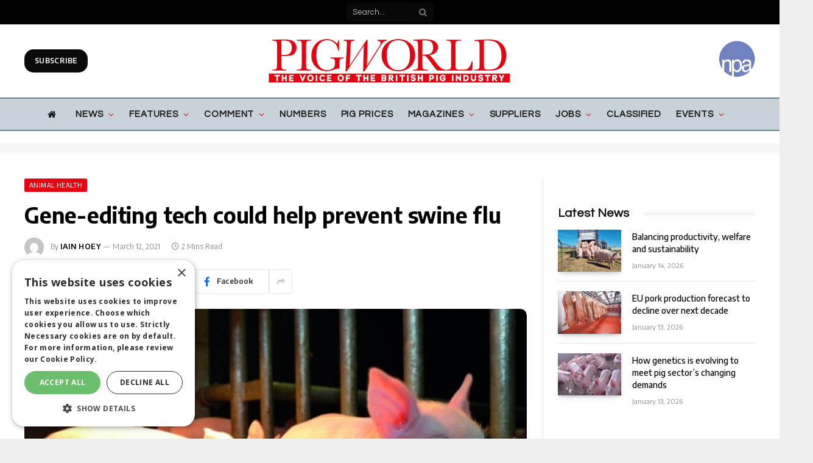

--- FILE ---
content_type: text/html; charset=UTF-8
request_url: https://www.pig-world.co.uk/news/gene-editing-tech-could-help-prevent-swine-flu.html
body_size: 44909
content:

<!DOCTYPE html>
<html lang="en-US" class="s-light site-s-light">

<head>

	<meta charset="UTF-8" />
	<meta name="viewport" content="width=device-width, initial-scale=1" />
	<!--||  JM Twitter Cards by jmau111 v14.1.0  ||-->
<meta name="twitter:card" content="summary">
<!-- [(-_-)@ creator: Missing critical option ! @(-_-)] -->
<!-- [(-_-)@ site: Missing critical option ! @(-_-)] -->
<meta name="twitter:title" content="Gene-editing tech could help prevent swine flu">
<meta name="twitter:description" content="Gene-editing technologies offer opportunities to curb swine flu virus on farms and reduce the risk of a pandemic by increasing vaccine effectiveness and producing pigs resistant to swine flu, a review">
<meta name="twitter:image" content="https://s45313.pcdn.co/wp-content/uploads/2017/06/Roslin-Pigs_2-e1625733255758-1.jpg">
<!--||  /JM Twitter Cards by jmau111 v14.1.0  ||-->
<meta name='robots' content='index, follow, max-image-preview:large, max-snippet:-1, max-video-preview:-1' />
	<style>img:is([sizes="auto" i], [sizes^="auto," i]) { contain-intrinsic-size: 3000px 1500px }</style>
	
	<!-- This site is optimized with the Yoast SEO plugin v26.7 - https://yoast.com/wordpress/plugins/seo/ -->
	<title>Gene-editing tech could help prevent swine flu - Pig World</title><link rel="preload" as="image" imagesrcset="https://www.pig-world.co.uk/wp-content/uploads/2017/06/Roslin-Pigs_2-e1625733255758-1.jpg 698w, https://www.pig-world.co.uk/wp-content/uploads/2017/06/Roslin-Pigs_2-e1625733255758-1-300x153.jpg 300w, https://www.pig-world.co.uk/wp-content/uploads/2017/06/Roslin-Pigs_2-e1625733255758-1-150x76.jpg 150w, https://www.pig-world.co.uk/wp-content/uploads/2017/06/Roslin-Pigs_2-e1625733255758-1-450x229.jpg 450w" imagesizes="(max-width: 788px) 100vw, 788px" /><link rel="preload" as="font" href="https://www.pig-world.co.uk/wp-content/themes/smart-mag/css/icons/fonts/ts-icons.woff2?v2.4" type="font/woff2" crossorigin="anonymous" />
	<link rel="canonical" href="https://www.pig-world.co.uk/news/gene-editing-tech-could-help-prevent-swine-flu.html" />
	<meta property="og:locale" content="en_US" />
	<meta property="og:type" content="article" />
	<meta property="og:title" content="Gene-editing tech could help prevent swine flu - Pig World" />
	<meta property="og:url" content="https://www.pig-world.co.uk/news/gene-editing-tech-could-help-prevent-swine-flu.html" />
	<meta property="og:site_name" content="Pig World" />
	<meta property="article:published_time" content="2021-03-12T12:33:13+00:00" />
	<meta property="og:image" content="https://s45313.pcdn.co/wp-content/uploads/2017/06/Roslin-Pigs_2-e1625733255758-1.jpg" />
	<meta property="og:image:width" content="698" />
	<meta property="og:image:height" content="355" />
	<meta property="og:image:type" content="image/jpeg" />
	<meta name="author" content="Iain Hoey" />
	<meta name="twitter:card" content="summary_large_image" />
	<meta name="twitter:label1" content="Written by" />
	<meta name="twitter:data1" content="Iain Hoey" />
	<meta name="twitter:label2" content="Est. reading time" />
	<meta name="twitter:data2" content="1 minute" />
	<script type="application/ld+json" class="yoast-schema-graph">{"@context":"https://schema.org","@graph":[{"@type":"Article","@id":"https://www.pig-world.co.uk/news/gene-editing-tech-could-help-prevent-swine-flu.html#article","isPartOf":{"@id":"https://www.pig-world.co.uk/news/gene-editing-tech-could-help-prevent-swine-flu.html"},"author":{"name":"Iain Hoey","@id":"https://www.pig-world.co.uk/#/schema/person/b5d1e324e7d2ad8c5dd5ac344fffe661"},"headline":"Gene-editing tech could help prevent swine flu","datePublished":"2021-03-12T12:33:13+00:00","mainEntityOfPage":{"@id":"https://www.pig-world.co.uk/news/gene-editing-tech-could-help-prevent-swine-flu.html"},"wordCount":263,"publisher":{"@id":"https://www.pig-world.co.uk/#organization"},"image":{"@id":"https://www.pig-world.co.uk/news/gene-editing-tech-could-help-prevent-swine-flu.html#primaryimage"},"thumbnailUrl":"https://s45313.pcdn.co/wp-content/uploads/2017/06/Roslin-Pigs_2-e1625733255758-1.jpg","articleSection":["Animal Health","News"],"inLanguage":"en-US"},{"@type":"WebPage","@id":"https://www.pig-world.co.uk/news/gene-editing-tech-could-help-prevent-swine-flu.html","url":"https://www.pig-world.co.uk/news/gene-editing-tech-could-help-prevent-swine-flu.html","name":"Gene-editing tech could help prevent swine flu - Pig World","isPartOf":{"@id":"https://www.pig-world.co.uk/#website"},"primaryImageOfPage":{"@id":"https://www.pig-world.co.uk/news/gene-editing-tech-could-help-prevent-swine-flu.html#primaryimage"},"image":{"@id":"https://www.pig-world.co.uk/news/gene-editing-tech-could-help-prevent-swine-flu.html#primaryimage"},"thumbnailUrl":"https://s45313.pcdn.co/wp-content/uploads/2017/06/Roslin-Pigs_2-e1625733255758-1.jpg","datePublished":"2021-03-12T12:33:13+00:00","breadcrumb":{"@id":"https://www.pig-world.co.uk/news/gene-editing-tech-could-help-prevent-swine-flu.html#breadcrumb"},"inLanguage":"en-US","potentialAction":[{"@type":"ReadAction","target":["https://www.pig-world.co.uk/news/gene-editing-tech-could-help-prevent-swine-flu.html"]}]},{"@type":"ImageObject","inLanguage":"en-US","@id":"https://www.pig-world.co.uk/news/gene-editing-tech-could-help-prevent-swine-flu.html#primaryimage","url":"https://s45313.pcdn.co/wp-content/uploads/2017/06/Roslin-Pigs_2-e1625733255758-1.jpg","contentUrl":"https://s45313.pcdn.co/wp-content/uploads/2017/06/Roslin-Pigs_2-e1625733255758-1.jpg","width":698,"height":355,"caption":""},{"@type":"BreadcrumbList","@id":"https://www.pig-world.co.uk/news/gene-editing-tech-could-help-prevent-swine-flu.html#breadcrumb","itemListElement":[{"@type":"ListItem","position":1,"name":"Home","item":"https://s45313.p1721.sites.pressdns.com/"},{"@type":"ListItem","position":2,"name":"Gene-editing tech could help prevent swine flu"}]},{"@type":"WebSite","@id":"https://www.pig-world.co.uk/#website","url":"https://www.pig-world.co.uk/","name":"Pig World","description":"","publisher":{"@id":"https://www.pig-world.co.uk/#organization"},"potentialAction":[{"@type":"SearchAction","target":{"@type":"EntryPoint","urlTemplate":"https://www.pig-world.co.uk/?s={search_term_string}"},"query-input":{"@type":"PropertyValueSpecification","valueRequired":true,"valueName":"search_term_string"}}],"inLanguage":"en-US"},{"@type":"Organization","@id":"https://www.pig-world.co.uk/#organization","name":"Lewis Business Media","url":"https://www.pig-world.co.uk/","logo":{"@type":"ImageObject","inLanguage":"en-US","@id":"https://www.pig-world.co.uk/#/schema/logo/image/","url":"","contentUrl":"","caption":"Lewis Business Media"},"image":{"@id":"https://www.pig-world.co.uk/#/schema/logo/image/"}},{"@type":"Person","@id":"https://www.pig-world.co.uk/#/schema/person/b5d1e324e7d2ad8c5dd5ac344fffe661","name":"Iain Hoey","image":{"@type":"ImageObject","inLanguage":"en-US","@id":"https://www.pig-world.co.uk/#/schema/person/image/","url":"https://secure.gravatar.com/avatar/?s=96&d=mm&r=g","contentUrl":"https://secure.gravatar.com/avatar/?s=96&d=mm&r=g","caption":"Iain Hoey"}}]}</script>
	<!-- / Yoast SEO plugin. -->


<link rel='dns-prefetch' href='//use.fontawesome.com' />
<link rel='dns-prefetch' href='//fonts.googleapis.com' />
<link rel="alternate" type="application/rss+xml" title="Pig World &raquo; Feed" href="https://www.pig-world.co.uk/feed" />
<script type="text/javascript">
/* <![CDATA[ */
window._wpemojiSettings = {"baseUrl":"https:\/\/s.w.org\/images\/core\/emoji\/16.0.1\/72x72\/","ext":".png","svgUrl":"https:\/\/s.w.org\/images\/core\/emoji\/16.0.1\/svg\/","svgExt":".svg","source":{"concatemoji":"https:\/\/s45313.pcdn.co\/wp-includes\/js\/wp-emoji-release.min.js?ver=4e88b89ac840592b7ceb7bb418cd65b4"}};
/*! This file is auto-generated */
!function(s,n){var o,i,e;function c(e){try{var t={supportTests:e,timestamp:(new Date).valueOf()};sessionStorage.setItem(o,JSON.stringify(t))}catch(e){}}function p(e,t,n){e.clearRect(0,0,e.canvas.width,e.canvas.height),e.fillText(t,0,0);var t=new Uint32Array(e.getImageData(0,0,e.canvas.width,e.canvas.height).data),a=(e.clearRect(0,0,e.canvas.width,e.canvas.height),e.fillText(n,0,0),new Uint32Array(e.getImageData(0,0,e.canvas.width,e.canvas.height).data));return t.every(function(e,t){return e===a[t]})}function u(e,t){e.clearRect(0,0,e.canvas.width,e.canvas.height),e.fillText(t,0,0);for(var n=e.getImageData(16,16,1,1),a=0;a<n.data.length;a++)if(0!==n.data[a])return!1;return!0}function f(e,t,n,a){switch(t){case"flag":return n(e,"\ud83c\udff3\ufe0f\u200d\u26a7\ufe0f","\ud83c\udff3\ufe0f\u200b\u26a7\ufe0f")?!1:!n(e,"\ud83c\udde8\ud83c\uddf6","\ud83c\udde8\u200b\ud83c\uddf6")&&!n(e,"\ud83c\udff4\udb40\udc67\udb40\udc62\udb40\udc65\udb40\udc6e\udb40\udc67\udb40\udc7f","\ud83c\udff4\u200b\udb40\udc67\u200b\udb40\udc62\u200b\udb40\udc65\u200b\udb40\udc6e\u200b\udb40\udc67\u200b\udb40\udc7f");case"emoji":return!a(e,"\ud83e\udedf")}return!1}function g(e,t,n,a){var r="undefined"!=typeof WorkerGlobalScope&&self instanceof WorkerGlobalScope?new OffscreenCanvas(300,150):s.createElement("canvas"),o=r.getContext("2d",{willReadFrequently:!0}),i=(o.textBaseline="top",o.font="600 32px Arial",{});return e.forEach(function(e){i[e]=t(o,e,n,a)}),i}function t(e){var t=s.createElement("script");t.src=e,t.defer=!0,s.head.appendChild(t)}"undefined"!=typeof Promise&&(o="wpEmojiSettingsSupports",i=["flag","emoji"],n.supports={everything:!0,everythingExceptFlag:!0},e=new Promise(function(e){s.addEventListener("DOMContentLoaded",e,{once:!0})}),new Promise(function(t){var n=function(){try{var e=JSON.parse(sessionStorage.getItem(o));if("object"==typeof e&&"number"==typeof e.timestamp&&(new Date).valueOf()<e.timestamp+604800&&"object"==typeof e.supportTests)return e.supportTests}catch(e){}return null}();if(!n){if("undefined"!=typeof Worker&&"undefined"!=typeof OffscreenCanvas&&"undefined"!=typeof URL&&URL.createObjectURL&&"undefined"!=typeof Blob)try{var e="postMessage("+g.toString()+"("+[JSON.stringify(i),f.toString(),p.toString(),u.toString()].join(",")+"));",a=new Blob([e],{type:"text/javascript"}),r=new Worker(URL.createObjectURL(a),{name:"wpTestEmojiSupports"});return void(r.onmessage=function(e){c(n=e.data),r.terminate(),t(n)})}catch(e){}c(n=g(i,f,p,u))}t(n)}).then(function(e){for(var t in e)n.supports[t]=e[t],n.supports.everything=n.supports.everything&&n.supports[t],"flag"!==t&&(n.supports.everythingExceptFlag=n.supports.everythingExceptFlag&&n.supports[t]);n.supports.everythingExceptFlag=n.supports.everythingExceptFlag&&!n.supports.flag,n.DOMReady=!1,n.readyCallback=function(){n.DOMReady=!0}}).then(function(){return e}).then(function(){var e;n.supports.everything||(n.readyCallback(),(e=n.source||{}).concatemoji?t(e.concatemoji):e.wpemoji&&e.twemoji&&(t(e.twemoji),t(e.wpemoji)))}))}((window,document),window._wpemojiSettings);
/* ]]> */
</script>
<style id='wp-emoji-styles-inline-css' type='text/css'>

	img.wp-smiley, img.emoji {
		display: inline !important;
		border: none !important;
		box-shadow: none !important;
		height: 1em !important;
		width: 1em !important;
		margin: 0 0.07em !important;
		vertical-align: -0.1em !important;
		background: none !important;
		padding: 0 !important;
	}
</style>
<link rel='stylesheet' id='wp-block-library-css' href='https://s45313.pcdn.co/wp-includes/css/dist/block-library/style.min.css?ver=4e88b89ac840592b7ceb7bb418cd65b4' type='text/css' media='all' />
<style id='classic-theme-styles-inline-css' type='text/css'>
/*! This file is auto-generated */
.wp-block-button__link{color:#fff;background-color:#32373c;border-radius:9999px;box-shadow:none;text-decoration:none;padding:calc(.667em + 2px) calc(1.333em + 2px);font-size:1.125em}.wp-block-file__button{background:#32373c;color:#fff;text-decoration:none}
</style>
<style id='font-awesome-svg-styles-default-inline-css' type='text/css'>
.svg-inline--fa {
  display: inline-block;
  height: 1em;
  overflow: visible;
  vertical-align: -.125em;
}
</style>
<link rel='stylesheet' id='font-awesome-svg-styles-css' href='https://s45313.pcdn.co/wp-content/uploads/font-awesome/v6.4.2/css/svg-with-js.css' type='text/css' media='all' />
<style id='font-awesome-svg-styles-inline-css' type='text/css'>
   .wp-block-font-awesome-icon svg::before,
   .wp-rich-text-font-awesome-icon svg::before {content: unset;}
</style>
<style id='global-styles-inline-css' type='text/css'>
:root{--wp--preset--aspect-ratio--square: 1;--wp--preset--aspect-ratio--4-3: 4/3;--wp--preset--aspect-ratio--3-4: 3/4;--wp--preset--aspect-ratio--3-2: 3/2;--wp--preset--aspect-ratio--2-3: 2/3;--wp--preset--aspect-ratio--16-9: 16/9;--wp--preset--aspect-ratio--9-16: 9/16;--wp--preset--color--black: #000000;--wp--preset--color--cyan-bluish-gray: #abb8c3;--wp--preset--color--white: #ffffff;--wp--preset--color--pale-pink: #f78da7;--wp--preset--color--vivid-red: #cf2e2e;--wp--preset--color--luminous-vivid-orange: #ff6900;--wp--preset--color--luminous-vivid-amber: #fcb900;--wp--preset--color--light-green-cyan: #7bdcb5;--wp--preset--color--vivid-green-cyan: #00d084;--wp--preset--color--pale-cyan-blue: #8ed1fc;--wp--preset--color--vivid-cyan-blue: #0693e3;--wp--preset--color--vivid-purple: #9b51e0;--wp--preset--gradient--vivid-cyan-blue-to-vivid-purple: linear-gradient(135deg,rgba(6,147,227,1) 0%,rgb(155,81,224) 100%);--wp--preset--gradient--light-green-cyan-to-vivid-green-cyan: linear-gradient(135deg,rgb(122,220,180) 0%,rgb(0,208,130) 100%);--wp--preset--gradient--luminous-vivid-amber-to-luminous-vivid-orange: linear-gradient(135deg,rgba(252,185,0,1) 0%,rgba(255,105,0,1) 100%);--wp--preset--gradient--luminous-vivid-orange-to-vivid-red: linear-gradient(135deg,rgba(255,105,0,1) 0%,rgb(207,46,46) 100%);--wp--preset--gradient--very-light-gray-to-cyan-bluish-gray: linear-gradient(135deg,rgb(238,238,238) 0%,rgb(169,184,195) 100%);--wp--preset--gradient--cool-to-warm-spectrum: linear-gradient(135deg,rgb(74,234,220) 0%,rgb(151,120,209) 20%,rgb(207,42,186) 40%,rgb(238,44,130) 60%,rgb(251,105,98) 80%,rgb(254,248,76) 100%);--wp--preset--gradient--blush-light-purple: linear-gradient(135deg,rgb(255,206,236) 0%,rgb(152,150,240) 100%);--wp--preset--gradient--blush-bordeaux: linear-gradient(135deg,rgb(254,205,165) 0%,rgb(254,45,45) 50%,rgb(107,0,62) 100%);--wp--preset--gradient--luminous-dusk: linear-gradient(135deg,rgb(255,203,112) 0%,rgb(199,81,192) 50%,rgb(65,88,208) 100%);--wp--preset--gradient--pale-ocean: linear-gradient(135deg,rgb(255,245,203) 0%,rgb(182,227,212) 50%,rgb(51,167,181) 100%);--wp--preset--gradient--electric-grass: linear-gradient(135deg,rgb(202,248,128) 0%,rgb(113,206,126) 100%);--wp--preset--gradient--midnight: linear-gradient(135deg,rgb(2,3,129) 0%,rgb(40,116,252) 100%);--wp--preset--font-size--small: 13px;--wp--preset--font-size--medium: 20px;--wp--preset--font-size--large: 36px;--wp--preset--font-size--x-large: 42px;--wp--preset--spacing--20: 0.44rem;--wp--preset--spacing--30: 0.67rem;--wp--preset--spacing--40: 1rem;--wp--preset--spacing--50: 1.5rem;--wp--preset--spacing--60: 2.25rem;--wp--preset--spacing--70: 3.38rem;--wp--preset--spacing--80: 5.06rem;--wp--preset--shadow--natural: 6px 6px 9px rgba(0, 0, 0, 0.2);--wp--preset--shadow--deep: 12px 12px 50px rgba(0, 0, 0, 0.4);--wp--preset--shadow--sharp: 6px 6px 0px rgba(0, 0, 0, 0.2);--wp--preset--shadow--outlined: 6px 6px 0px -3px rgba(255, 255, 255, 1), 6px 6px rgba(0, 0, 0, 1);--wp--preset--shadow--crisp: 6px 6px 0px rgba(0, 0, 0, 1);}:where(.is-layout-flex){gap: 0.5em;}:where(.is-layout-grid){gap: 0.5em;}body .is-layout-flex{display: flex;}.is-layout-flex{flex-wrap: wrap;align-items: center;}.is-layout-flex > :is(*, div){margin: 0;}body .is-layout-grid{display: grid;}.is-layout-grid > :is(*, div){margin: 0;}:where(.wp-block-columns.is-layout-flex){gap: 2em;}:where(.wp-block-columns.is-layout-grid){gap: 2em;}:where(.wp-block-post-template.is-layout-flex){gap: 1.25em;}:where(.wp-block-post-template.is-layout-grid){gap: 1.25em;}.has-black-color{color: var(--wp--preset--color--black) !important;}.has-cyan-bluish-gray-color{color: var(--wp--preset--color--cyan-bluish-gray) !important;}.has-white-color{color: var(--wp--preset--color--white) !important;}.has-pale-pink-color{color: var(--wp--preset--color--pale-pink) !important;}.has-vivid-red-color{color: var(--wp--preset--color--vivid-red) !important;}.has-luminous-vivid-orange-color{color: var(--wp--preset--color--luminous-vivid-orange) !important;}.has-luminous-vivid-amber-color{color: var(--wp--preset--color--luminous-vivid-amber) !important;}.has-light-green-cyan-color{color: var(--wp--preset--color--light-green-cyan) !important;}.has-vivid-green-cyan-color{color: var(--wp--preset--color--vivid-green-cyan) !important;}.has-pale-cyan-blue-color{color: var(--wp--preset--color--pale-cyan-blue) !important;}.has-vivid-cyan-blue-color{color: var(--wp--preset--color--vivid-cyan-blue) !important;}.has-vivid-purple-color{color: var(--wp--preset--color--vivid-purple) !important;}.has-black-background-color{background-color: var(--wp--preset--color--black) !important;}.has-cyan-bluish-gray-background-color{background-color: var(--wp--preset--color--cyan-bluish-gray) !important;}.has-white-background-color{background-color: var(--wp--preset--color--white) !important;}.has-pale-pink-background-color{background-color: var(--wp--preset--color--pale-pink) !important;}.has-vivid-red-background-color{background-color: var(--wp--preset--color--vivid-red) !important;}.has-luminous-vivid-orange-background-color{background-color: var(--wp--preset--color--luminous-vivid-orange) !important;}.has-luminous-vivid-amber-background-color{background-color: var(--wp--preset--color--luminous-vivid-amber) !important;}.has-light-green-cyan-background-color{background-color: var(--wp--preset--color--light-green-cyan) !important;}.has-vivid-green-cyan-background-color{background-color: var(--wp--preset--color--vivid-green-cyan) !important;}.has-pale-cyan-blue-background-color{background-color: var(--wp--preset--color--pale-cyan-blue) !important;}.has-vivid-cyan-blue-background-color{background-color: var(--wp--preset--color--vivid-cyan-blue) !important;}.has-vivid-purple-background-color{background-color: var(--wp--preset--color--vivid-purple) !important;}.has-black-border-color{border-color: var(--wp--preset--color--black) !important;}.has-cyan-bluish-gray-border-color{border-color: var(--wp--preset--color--cyan-bluish-gray) !important;}.has-white-border-color{border-color: var(--wp--preset--color--white) !important;}.has-pale-pink-border-color{border-color: var(--wp--preset--color--pale-pink) !important;}.has-vivid-red-border-color{border-color: var(--wp--preset--color--vivid-red) !important;}.has-luminous-vivid-orange-border-color{border-color: var(--wp--preset--color--luminous-vivid-orange) !important;}.has-luminous-vivid-amber-border-color{border-color: var(--wp--preset--color--luminous-vivid-amber) !important;}.has-light-green-cyan-border-color{border-color: var(--wp--preset--color--light-green-cyan) !important;}.has-vivid-green-cyan-border-color{border-color: var(--wp--preset--color--vivid-green-cyan) !important;}.has-pale-cyan-blue-border-color{border-color: var(--wp--preset--color--pale-cyan-blue) !important;}.has-vivid-cyan-blue-border-color{border-color: var(--wp--preset--color--vivid-cyan-blue) !important;}.has-vivid-purple-border-color{border-color: var(--wp--preset--color--vivid-purple) !important;}.has-vivid-cyan-blue-to-vivid-purple-gradient-background{background: var(--wp--preset--gradient--vivid-cyan-blue-to-vivid-purple) !important;}.has-light-green-cyan-to-vivid-green-cyan-gradient-background{background: var(--wp--preset--gradient--light-green-cyan-to-vivid-green-cyan) !important;}.has-luminous-vivid-amber-to-luminous-vivid-orange-gradient-background{background: var(--wp--preset--gradient--luminous-vivid-amber-to-luminous-vivid-orange) !important;}.has-luminous-vivid-orange-to-vivid-red-gradient-background{background: var(--wp--preset--gradient--luminous-vivid-orange-to-vivid-red) !important;}.has-very-light-gray-to-cyan-bluish-gray-gradient-background{background: var(--wp--preset--gradient--very-light-gray-to-cyan-bluish-gray) !important;}.has-cool-to-warm-spectrum-gradient-background{background: var(--wp--preset--gradient--cool-to-warm-spectrum) !important;}.has-blush-light-purple-gradient-background{background: var(--wp--preset--gradient--blush-light-purple) !important;}.has-blush-bordeaux-gradient-background{background: var(--wp--preset--gradient--blush-bordeaux) !important;}.has-luminous-dusk-gradient-background{background: var(--wp--preset--gradient--luminous-dusk) !important;}.has-pale-ocean-gradient-background{background: var(--wp--preset--gradient--pale-ocean) !important;}.has-electric-grass-gradient-background{background: var(--wp--preset--gradient--electric-grass) !important;}.has-midnight-gradient-background{background: var(--wp--preset--gradient--midnight) !important;}.has-small-font-size{font-size: var(--wp--preset--font-size--small) !important;}.has-medium-font-size{font-size: var(--wp--preset--font-size--medium) !important;}.has-large-font-size{font-size: var(--wp--preset--font-size--large) !important;}.has-x-large-font-size{font-size: var(--wp--preset--font-size--x-large) !important;}
:where(.wp-block-post-template.is-layout-flex){gap: 1.25em;}:where(.wp-block-post-template.is-layout-grid){gap: 1.25em;}
:where(.wp-block-columns.is-layout-flex){gap: 2em;}:where(.wp-block-columns.is-layout-grid){gap: 2em;}
:root :where(.wp-block-pullquote){font-size: 1.5em;line-height: 1.6;}
</style>
<link rel='stylesheet' id='theme-my-login-css' href='https://s45313.pcdn.co/wp-content/plugins/theme-my-login/assets/styles/theme-my-login.min.css?ver=999999999999999999999999999999999999' type='text/css' media='all' />
<link rel='stylesheet' id='wp-job-manager-job-listings-css' href='https://s45313.pcdn.co/wp-content/plugins/wp-job-manager/assets/dist/css/job-listings.css?ver=598383a28ac5f9f156e4' type='text/css' media='all' />
<link rel='stylesheet' id='ppress-frontend-css' href='https://s45313.pcdn.co/wp-content/plugins/wp-user-avatar/assets/css/frontend.min.css?ver=4.16.8' type='text/css' media='all' />
<link rel='stylesheet' id='ppress-flatpickr-css' href='https://s45313.pcdn.co/wp-content/plugins/wp-user-avatar/assets/flatpickr/flatpickr.min.css?ver=4.16.8' type='text/css' media='all' />
<link rel='stylesheet' id='ppress-select2-css' href='https://s45313.pcdn.co/wp-content/plugins/wp-user-avatar/assets/select2/select2.min.css?ver=4e88b89ac840592b7ceb7bb418cd65b4' type='text/css' media='all' />
<link rel='stylesheet' id='font-awesome-official-css' href='https://use.fontawesome.com/releases/v6.4.2/css/all.css' type='text/css' media='all' integrity="sha384-blOohCVdhjmtROpu8+CfTnUWham9nkX7P7OZQMst+RUnhtoY/9qemFAkIKOYxDI3" crossorigin="anonymous" />
<link rel='stylesheet' id='smartmag-core-css' href='https://s45313.pcdn.co/wp-content/themes/smart-mag/style.css?ver=9.3.0' type='text/css' media='all' />
<link rel='stylesheet' id='smartmag-fonts-css' href='https://fonts.googleapis.com/css?family=Hind%3A400%2C500%2C600' type='text/css' media='all' />
<link rel='stylesheet' id='smartmag-magnific-popup-css' href='https://s45313.pcdn.co/wp-content/themes/smart-mag/css/lightbox.css?ver=9.3.0' type='text/css' media='all' />
<link rel='stylesheet' id='font-awesome4-css' href='https://s45313.pcdn.co/wp-content/themes/smart-mag/css/fontawesome/css/font-awesome.min.css?ver=9.3.0' type='text/css' media='all' />
<link rel='stylesheet' id='smartmag-icons-css' href='https://s45313.pcdn.co/wp-content/themes/smart-mag/css/icons/icons.css?ver=9.3.0' type='text/css' media='all' />
<link rel='stylesheet' id='smartmag-skin-css' href='https://s45313.pcdn.co/wp-content/themes/smart-mag/css/skin-trendy.css?ver=9.3.0' type='text/css' media='all' />
<style id='smartmag-skin-inline-css' type='text/css'>
:root { --c-main: #e30613;
--c-main-rgb: 227,6,19;
--c-headings: #000000;
--text-font: "Questrial", system-ui, -apple-system, "Segoe UI", Arial, sans-serif;
--body-font: "Questrial", system-ui, -apple-system, "Segoe UI", Arial, sans-serif;
--ui-font: "Encode Sans", system-ui, -apple-system, "Segoe UI", Arial, sans-serif;
--title-font: "Encode Sans", system-ui, -apple-system, "Segoe UI", Arial, sans-serif;
--h-font: "Encode Sans", system-ui, -apple-system, "Segoe UI", Arial, sans-serif;
--title-font: "Questrial", system-ui, -apple-system, "Segoe UI", Arial, sans-serif;
--h-font: "Questrial", system-ui, -apple-system, "Segoe UI", Arial, sans-serif;
--title-font: "Encode Sans", system-ui, -apple-system, "Segoe UI", Arial, sans-serif;
--wrap-padding: 0px; }
.s-dark, .site-s-dark { --c-main: #000000; --c-main-rgb: 0,0,0; }
.s-dark { --body-color: #000000; --c-excerpts: #000000; }
.s-dark .post-content { color: #000000; }
.main-sidebar .widget-title { --space-below: 15px; }
.main-sidebar .widget { margin-bottom: 45px; }
.smart-head-main .smart-head-mid { --head-h: 120px; }
.smart-head-main .smart-head-bot { background-color: #c8d3d9; }
.s-dark .smart-head-main .smart-head-bot,
.smart-head-main .s-dark.smart-head-bot { background-color: #c8d3d9; }
.smart-head-main .smart-head-bot { border-top-width: 2px; border-top-color: #668193; }
.s-dark .smart-head-main .smart-head-bot,
.smart-head-main .s-dark.smart-head-bot { border-top-color: #668193; }
.smart-head-main .smart-head-bot { border-bottom-width: 2px; border-bottom-color: #668193; }
.s-dark .smart-head-main .smart-head-bot,
.smart-head-main .s-dark.smart-head-bot { border-bottom-color: #668193; }
.navigation { font-family: var(--body-font); }
.navigation-main .menu > li > a { font-size: 15px; font-weight: bold; text-transform: uppercase; letter-spacing: 0.06em; }
.navigation-main .menu > li li a { font-size: 13px; font-weight: bold; text-transform: uppercase; }
.navigation-main { --nav-items-space: 12px; margin-left: calc(-1 * var(--nav-items-space)); }
.s-light .navigation { --c-nav-blip: #e30613; --c-nav-drop-bg: #c8d3d9; }
.s-light .sub-cats { background-color: #ffffff; }
.smart-head-mobile .smart-head-mid { background-color: #ffffff; }
.smart-head-main .spc-social { --spc-social-fs: 30px; --spc-social-size: 40px; }
.smart-head .ts-button1 { background-color: #0a0a0a; border-radius: 15px; }
.smart-head .ts-button2 { background-color: rgba(10,2,2,0.48); border-radius: 15px; }
.upper-footer .block-head .heading { color: #000000; }
.s-dark .upper-footer { background-color: #c8d3d9; }
.main-footer .upper-footer { color: #000000; }
.s-dark .upper-footer { color: #000000; }
.main-footer .upper-footer { --c-links: #000000; }
.s-dark .upper-footer { --c-links: #000000; }
.main-footer .lower-footer { background-color: #e30613; }
.lower-footer { color: #ffffff; }
.main-footer .lower-footer { --c-links: #ffffff; --c-foot-menu: #ffffff; }
.post-meta { font-family: "Encode Sans", system-ui, -apple-system, "Segoe UI", Arial, sans-serif; }
.post-meta .meta-item, .post-meta .text-in { font-family: "Encode Sans", system-ui, -apple-system, "Segoe UI", Arial, sans-serif; }
.post-meta .post-author > a { color: #ffffff; }
.s-dark .post-meta .post-author > a { color: #ffffff; }
.block-head-g .heading { font-family: "Open Sans", system-ui, -apple-system, "Segoe UI", Arial, sans-serif; font-weight: bold; text-transform: uppercase; }
.block-head-g { background-color: #d2bb85; background-color: #d2bb85; }
.loop-grid .ratio-is-custom { padding-bottom: calc(100% / 1.68); }
.loop-list .ratio-is-custom { padding-bottom: calc(100% / 1.575); }
.list-post { --list-p-media-width: 44%; --list-p-media-max-width: 85%; }
.list-post .media:not(i) { --list-p-media-max-width: 44%; }
.loop-small .media:not(i) { max-width: 104px; }
.single-featured .featured, .the-post-header .featured { border-radius: 10px; --media-radius: 10px; overflow: hidden; }
.a-wrap-1:not(._) { padding-top: 5px; padding-bottom: 15px; }
.a-wrap-2:not(._) { padding-top: 0px; padding-bottom: 0px; padding-left: 0px; padding-right: 0px; margin-top: 20px; margin-bottom: 10px; margin-left: 0px; margin-right: 0px; }
@media (min-width: 940px) and (max-width: 1200px) { .navigation-main .menu > li > a { font-size: calc(10px + (15px - 10px) * .7); } }
@media (min-width: 768px) and (max-width: 940px) { .ts-contain, .main { padding-left: 35px; padding-right: 35px; } }
@media (max-width: 767px) { .ts-contain, .main { padding-left: 25px; padding-right: 25px; } }


</style>
<link rel='stylesheet' id='smartmag-gfonts-custom-css' href='https://fonts.googleapis.com/css?family=Questrial%3A400%2C500%2C600%2C700%7CEncode+Sans%3A400%2C500%2C600%2C700%7COpen+Sans%3Abold' type='text/css' media='all' />
<link rel='stylesheet' id='font-awesome-official-v4shim-css' href='https://use.fontawesome.com/releases/v6.4.2/css/v4-shims.css' type='text/css' media='all' integrity="sha384-IqMDcR2qh8kGcGdRrxwop5R2GiUY5h8aDR/LhYxPYiXh3sAAGGDkFvFqWgFvTsTd" crossorigin="anonymous" />
<script type="text/javascript" src="https://s45313.pcdn.co/wp-includes/js/jquery/jquery.min.js?ver=3.7.1" id="jquery-core-js"></script>
<script type="text/javascript" src="https://s45313.pcdn.co/wp-includes/js/jquery/jquery-migrate.min.js?ver=3.4.1" id="jquery-migrate-js"></script>
<script type="text/javascript" src="https://s45313.pcdn.co/wp-content/plugins/wp-user-avatar/assets/flatpickr/flatpickr.min.js?ver=4.16.8" id="ppress-flatpickr-js"></script>
<script type="text/javascript" src="https://s45313.pcdn.co/wp-content/plugins/wp-user-avatar/assets/select2/select2.min.js?ver=4.16.8" id="ppress-select2-js"></script>
<link rel="https://api.w.org/" href="https://www.pig-world.co.uk/wp-json/" /><link rel="alternate" title="JSON" type="application/json" href="https://www.pig-world.co.uk/wp-json/wp/v2/posts/48175" /><link rel="EditURI" type="application/rsd+xml" title="RSD" href="https://www.pig-world.co.uk/xmlrpc.php?rsd" />

<link rel='shortlink' href='https://www.pig-world.co.uk/?p=48175' />
<link rel="alternate" title="oEmbed (JSON)" type="application/json+oembed" href="https://www.pig-world.co.uk/wp-json/oembed/1.0/embed?url=https%3A%2F%2Fwww.pig-world.co.uk%2Fnews%2Fgene-editing-tech-could-help-prevent-swine-flu.html" />
<link rel="alternate" title="oEmbed (XML)" type="text/xml+oembed" href="https://www.pig-world.co.uk/wp-json/oembed/1.0/embed?url=https%3A%2F%2Fwww.pig-world.co.uk%2Fnews%2Fgene-editing-tech-could-help-prevent-swine-flu.html&#038;format=xml" />
            <!-- fw-scriptloader: start -->
            <script type='text/javascript' data-loader_alias="pw_scriptloader" data-settings_page="{&quot;site&quot;:{&quot;name&quot;:&quot;Pig World&quot;,&quot;root_ur&quot;:&quot;https:\/\/www.pig-world.co.uk&quot;},&quot;page&quot;:{&quot;id&quot;:48175,&quot;url&quot;:&quot;https:\/\/www.pig-world.co.uk\/?post_type=post&amp;p=48175&quot;,&quot;title&quot;:&quot;Gene-editing tech could help prevent swine flu&quot;,&quot;date&quot;:&quot;2021-03-12&quot;,&quot;timestamp&quot;:1615507200,&quot;type&quot;:&quot;post&quot;,&quot;taxonomies&quot;:{&quot;slugs&quot;:[&quot;news&quot;],&quot;ids&quot;:[1550,1535],&quot;tags&quot;:[]}}}" data-settings_mode="no-cache" data-settings_endpoint="https://www.pig-world.co.uk/fw_scriptloader/settings.json" src="https://s45313.pcdn.co/wp-content/plugins/fw-scriptloader/assets/js/loader.js?ver=1.0.0-3760.93ce1ac&cache_bust="></script>
			            <!-- fw-scriptloader: end -->
            
		<script>
		var BunyadSchemeKey = 'bunyad-scheme';
		(() => {
			const d = document.documentElement;
			const c = d.classList;
			var scheme = localStorage.getItem(BunyadSchemeKey);
			
			if (scheme) {
				d.dataset.origClass = c;
				scheme === 'dark' ? c.remove('s-light', 'site-s-light') : c.remove('s-dark', 'site-s-dark');
				c.add('site-s-' + scheme, 's-' + scheme);
			}
		})();
		</script>
		<meta name="generator" content="Elementor 3.34.1; features: additional_custom_breakpoints; settings: css_print_method-external, google_font-enabled, font_display-auto">
			<style>
				.e-con.e-parent:nth-of-type(n+4):not(.e-lazyloaded):not(.e-no-lazyload),
				.e-con.e-parent:nth-of-type(n+4):not(.e-lazyloaded):not(.e-no-lazyload) * {
					background-image: none !important;
				}
				@media screen and (max-height: 1024px) {
					.e-con.e-parent:nth-of-type(n+3):not(.e-lazyloaded):not(.e-no-lazyload),
					.e-con.e-parent:nth-of-type(n+3):not(.e-lazyloaded):not(.e-no-lazyload) * {
						background-image: none !important;
					}
				}
				@media screen and (max-height: 640px) {
					.e-con.e-parent:nth-of-type(n+2):not(.e-lazyloaded):not(.e-no-lazyload),
					.e-con.e-parent:nth-of-type(n+2):not(.e-lazyloaded):not(.e-no-lazyload) * {
						background-image: none !important;
					}
				}
			</style>
			<!-- Google Tag Manager -->
<script>(function(w,d,s,l,i){w[l]=w[l]||[];w[l].push({'gtm.start':
new Date().getTime(),event:'gtm.js'});var f=d.getElementsByTagName(s)[0],
j=d.createElement(s),dl=l!='dataLayer'?'&l='+l:'';j.async=true;j.src=
'https://www.googletagmanager.com/gtm.js?id='+i+dl;f.parentNode.insertBefore(j,f);
})(window,document,'script','dataLayer','GTM-P2QN9G6P');</script>
<!-- End Google Tag Manager -->
<script async src="//agdisplay.markallengroup.com/server/www/delivery/asyncjs.php"></script><style type="text/css">.blue-message {
background: none repeat scroll 0 0 #3399ff;
    color: #ffffff;
    text-shadow: none;
    font-size: 16px;
    line-height: 24px;
    padding: 10px;
}.green-message {
background: none repeat scroll 0 0 #8cc14c;
    color: #ffffff;
    text-shadow: none;
    font-size: 16px;
    line-height: 24px;
    padding: 10px;
}.orange-message {
background: none repeat scroll 0 0 #faa732;
    color: #ffffff;
    text-shadow: none;
    font-size: 16px;
    line-height: 24px;
    padding: 10px;
}.red-message {
background: none repeat scroll 0 0 #da4d31;
    color: #ffffff;
    text-shadow: none;
    font-size: 16px;
    line-height: 24px;
    padding: 10px;
}.grey-message {
background: none repeat scroll 0 0 #53555c;
    color: #ffffff;
    text-shadow: none;
    font-size: 16px;
    line-height: 24px;
    padding: 10px;
}.left-block {
background: none repeat scroll 0 0px, radial-gradient(ellipse at center center, #ffffff 0%, #f2f2f2 100%) repeat scroll 0 0 rgba(0, 0, 0, 0);
    color: #8b8e97;
    padding: 10px;
    margin: 10px;
    float: left;
}.right-block {
background: none repeat scroll 0 0px, radial-gradient(ellipse at center center, #ffffff 0%, #f2f2f2 100%) repeat scroll 0 0 rgba(0, 0, 0, 0);
    color: #8b8e97;
    padding: 10px;
    margin: 10px;
    float: right;
}.blockquotes {
background: none;
    border-left: 5px solid #f1f1f1;
    color: #8B8E97;
    font-size: 16px;
    font-style: italic;
    line-height: 22px;
    padding-left: 15px;
    padding: 10px;
    width: 60%;
    float: left;
}</style><link rel="icon" href="https://s45313.pcdn.co/wp-content/uploads/2023/09/cropped-pw-icon-2023-32x32.png" sizes="32x32" />
<link rel="icon" href="https://s45313.pcdn.co/wp-content/uploads/2023/09/cropped-pw-icon-2023-192x192.png" sizes="192x192" />
<link rel="apple-touch-icon" href="https://s45313.pcdn.co/wp-content/uploads/2023/09/cropped-pw-icon-2023-180x180.png" />
<meta name="msapplication-TileImage" content="https://s45313.pcdn.co/wp-content/uploads/2023/09/cropped-pw-icon-2023-270x270.png" />
		<style type="text/css" id="wp-custom-css">
			.related-posts span.ai-content {
    display: none !important;
}

.block-content span.ai-content {
    display: none !important;
}

.post-title a {
    --c-links: initial;
    --c-a: initial;
    --c-a-hover: #faa74b;
    display: block;
    
}
.post-meta .post-author > a {
    text-transform: uppercase;
    color: #000000;
	
	}		</style>
		<style>
.ai-viewports                 {--ai: 1;}
.ai-viewport-3                { display: none !important;}
.ai-viewport-2                { display: none !important;}
.ai-viewport-1                { display: inherit !important;}
.ai-viewport-0                { display: none !important;}
@media (min-width: 768px) and (max-width: 1299px) {
.ai-viewport-1                { display: none !important;}
.ai-viewport-2                { display: inherit !important;}
}
@media (max-width: 767px) {
.ai-viewport-1                { display: none !important;}
.ai-viewport-3                { display: inherit !important;}
}
</style>


</head>

<body class="wp-singular post-template-default single single-post postid-48175 single-format-standard wp-theme-smart-mag smartmag right-sidebar post-layout-modern post-cat-1550 has-lb has-lb-sm has-sb-sep layout-boxed wpbdp-with-button-styles elementor-default elementor-kit-7">


	<div class="ts-bg-cover"></div>

<div class="main-wrap">

	
<div class="off-canvas-backdrop"></div>
<div class="mobile-menu-container off-canvas" id="off-canvas">

	<div class="off-canvas-head">
		<a href="#" class="close"><i class="tsi tsi-times"></i></a>

		<div class="ts-logo">
			<img class="logo-mobile logo-image" src="https://s45313.pcdn.co/wp-content/uploads/2023/09/pw-logo-24-retina.png" width="400" height="80" alt="Pig World"/>		</div>
	</div>

	<div class="off-canvas-content">

		
			<ul id="menu-main-menu" class="mobile-menu"><li id="menu-item-56587" class="menu-item menu-item-type-custom menu-item-object-custom menu-item-home menu-item-56587"><a href="https://www.pig-world.co.uk/"><i class="fa fa-home"></i></a></li>
<li id="menu-item-74491" class="menu-item menu-item-type-taxonomy menu-item-object-category current-post-ancestor current-menu-parent current-post-parent menu-item-has-children menu-item-74491"><a href="https://www.pig-world.co.uk/news">News</a>
<ul class="sub-menu">
	<li id="menu-item-74571" class="menu-item menu-item-type-custom menu-item-object-custom menu-item-has-children menu-item-74571"><a href="https://www.pig-world.co.uk/news"><i class="fa fa-chevron-down"></i></a>
	<ul class="sub-menu">
		<li id="menu-item-74493" class="menu-item menu-item-type-taxonomy menu-item-object-category current-post-ancestor current-menu-parent current-post-parent menu-item-74493"><a href="https://www.pig-world.co.uk/news/animal-health">Animal Health</a></li>
		<li id="menu-item-74514" class="menu-item menu-item-type-taxonomy menu-item-object-category menu-item-74514"><a href="https://www.pig-world.co.uk/news/breeding">Breeding</a></li>
		<li id="menu-item-74492" class="menu-item menu-item-type-taxonomy menu-item-object-category menu-item-74492"><a href="https://www.pig-world.co.uk/news/business">Business</a></li>
		<li id="menu-item-74515" class="menu-item menu-item-type-taxonomy menu-item-object-category menu-item-74515"><a href="https://www.pig-world.co.uk/news/environment">Environment</a></li>
		<li id="menu-item-74516" class="menu-item menu-item-type-taxonomy menu-item-object-category menu-item-74516"><a href="https://www.pig-world.co.uk/news/eu">EU</a></li>
	</ul>
</li>
	<li id="menu-item-74572" class="menu-item menu-item-type-custom menu-item-object-custom menu-item-has-children menu-item-74572"><a href="https://www.pig-world.co.uk/news"><i class="fa fa-chevron-down"></i></a>
	<ul class="sub-menu">
		<li id="menu-item-74517" class="menu-item menu-item-type-taxonomy menu-item-object-category menu-item-74517"><a href="https://www.pig-world.co.uk/news/food-safety">Food Safety</a></li>
		<li id="menu-item-74499" class="menu-item menu-item-type-taxonomy menu-item-object-category menu-item-74499"><a href="https://www.pig-world.co.uk/news/housing">Housing</a></li>
		<li id="menu-item-74494" class="menu-item menu-item-type-taxonomy menu-item-object-category menu-item-74494"><a href="https://www.pig-world.co.uk/news/marketing">Marketing</a></li>
		<li id="menu-item-74503" class="menu-item menu-item-type-taxonomy menu-item-object-category menu-item-74503"><a href="https://www.pig-world.co.uk/news/npa">NPA</a></li>
	</ul>
</li>
	<li id="menu-item-74573" class="menu-item menu-item-type-custom menu-item-object-custom menu-item-has-children menu-item-74573"><a href="https://www.pig-world.co.uk/news"><i class="fa fa-chevron-down"></i></a>
	<ul class="sub-menu">
		<li id="menu-item-74501" class="menu-item menu-item-type-taxonomy menu-item-object-category menu-item-74501"><a href="https://www.pig-world.co.uk/news/national-pig-awards">National Pig Awards</a></li>
		<li id="menu-item-74502" class="menu-item menu-item-type-taxonomy menu-item-object-category menu-item-74502"><a href="https://www.pig-world.co.uk/news/new-products-services">New Products</a></li>
		<li id="menu-item-74505" class="menu-item menu-item-type-taxonomy menu-item-object-category menu-item-74505"><a href="https://www.pig-world.co.uk/news/nutrition">Nutrition</a></li>
		<li id="menu-item-74495" class="menu-item menu-item-type-taxonomy menu-item-object-category menu-item-74495"><a href="https://www.pig-world.co.uk/news/people">People</a></li>
	</ul>
</li>
	<li id="menu-item-74574" class="menu-item menu-item-type-custom menu-item-object-custom menu-item-has-children menu-item-74574"><a href="https://www.pig-world.co.uk/news"><i class="fa fa-chevron-down"></i></a>
	<ul class="sub-menu">
		<li id="menu-item-74507" class="menu-item menu-item-type-taxonomy menu-item-object-category menu-item-74507"><a href="https://www.pig-world.co.uk/news/pig-fair">Pig Fair</a></li>
		<li id="menu-item-74498" class="menu-item menu-item-type-taxonomy menu-item-object-category menu-item-74498"><a href="https://www.pig-world.co.uk/news/politics">Politics</a></li>
		<li id="menu-item-74512" class="menu-item menu-item-type-taxonomy menu-item-object-category menu-item-74512"><a href="https://www.pig-world.co.uk/news/training-education">Training &amp; Education</a></li>
		<li id="menu-item-74513" class="menu-item menu-item-type-taxonomy menu-item-object-category menu-item-74513"><a href="https://www.pig-world.co.uk/news/welfare">Welfare</a></li>
	</ul>
</li>
</ul>
</li>
<li id="menu-item-74518" class="menu-item menu-item-type-taxonomy menu-item-object-category menu-item-has-children menu-item-74518"><a href="https://www.pig-world.co.uk/features">Features</a>
<ul class="sub-menu">
	<li id="menu-item-74520" class="menu-item menu-item-type-taxonomy menu-item-object-category menu-item-74520"><a href="https://www.pig-world.co.uk/features/animal-health-features">Animal Health</a></li>
	<li id="menu-item-74521" class="menu-item menu-item-type-taxonomy menu-item-object-category menu-item-74521"><a href="https://www.pig-world.co.uk/features/breeding-features">Breeding</a></li>
	<li id="menu-item-74523" class="menu-item menu-item-type-taxonomy menu-item-object-category menu-item-74523"><a href="https://www.pig-world.co.uk/features/environment-features">Environment</a></li>
	<li id="menu-item-74524" class="menu-item menu-item-type-taxonomy menu-item-object-category menu-item-74524"><a href="https://www.pig-world.co.uk/features/farm-visits">Farm Visits</a></li>
	<li id="menu-item-74525" class="menu-item menu-item-type-taxonomy menu-item-object-category menu-item-74525"><a href="https://www.pig-world.co.uk/features/herd-recording">Herd Recording</a></li>
	<li id="menu-item-74528" class="menu-item menu-item-type-taxonomy menu-item-object-category menu-item-74528"><a href="https://www.pig-world.co.uk/features/housing-features">Housing</a></li>
	<li id="menu-item-74532" class="menu-item menu-item-type-taxonomy menu-item-object-category menu-item-74532"><a href="https://www.pig-world.co.uk/features/marketing-features">Marketing</a></li>
	<li id="menu-item-74533" class="menu-item menu-item-type-taxonomy menu-item-object-category menu-item-74533"><a href="https://www.pig-world.co.uk/features/nutrition-features">Nutrition</a></li>
	<li id="menu-item-74536" class="menu-item menu-item-type-taxonomy menu-item-object-category menu-item-74536"><a href="https://www.pig-world.co.uk/features/products">Products</a></li>
	<li id="menu-item-74537" class="menu-item menu-item-type-taxonomy menu-item-object-category menu-item-74537"><a href="https://www.pig-world.co.uk/features/training">Training</a></li>
</ul>
</li>
<li id="menu-item-74543" class="menu-item menu-item-type-taxonomy menu-item-object-category menu-item-has-children menu-item-74543"><a href="https://www.pig-world.co.uk/comment">Comment</a>
<ul class="sub-menu">
	<li id="menu-item-74544" class="menu-item menu-item-type-taxonomy menu-item-object-category menu-item-74544"><a href="https://www.pig-world.co.uk/comment/ahdb-pork">AHDB Pork</a></li>
	<li id="menu-item-74545" class="menu-item menu-item-type-taxonomy menu-item-object-category menu-item-74545"><a href="https://www.pig-world.co.uk/comment/chris-fogden">Chris Fogden</a></li>
	<li id="menu-item-74546" class="menu-item menu-item-type-taxonomy menu-item-object-category menu-item-74546"><a href="https://www.pig-world.co.uk/comment/dennis-bridgeford">Dennis Bridgeford</a></li>
	<li id="menu-item-74547" class="menu-item menu-item-type-taxonomy menu-item-object-category menu-item-74547"><a href="https://www.pig-world.co.uk/comment/peter-crichton">Peter Crichton</a></li>
	<li id="menu-item-74548" class="menu-item menu-item-type-taxonomy menu-item-object-category menu-item-74548"><a href="https://www.pig-world.co.uk/comment/red-robin">Red Robin</a></li>
	<li id="menu-item-74549" class="menu-item menu-item-type-taxonomy menu-item-object-category menu-item-74549"><a href="https://www.pig-world.co.uk/comment/veterinary-view">Veterinary View</a></li>
	<li id="menu-item-74550" class="menu-item menu-item-type-taxonomy menu-item-object-category menu-item-74550"><a href="https://www.pig-world.co.uk/comment/zoe-davies-npa">Zoe Davies, NPA</a></li>
</ul>
</li>
<li id="menu-item-74539" class="menu-item menu-item-type-taxonomy menu-item-object-category menu-item-74539"><a href="https://www.pig-world.co.uk/news/numbers">Numbers</a></li>
<li id="menu-item-75260" class="menu-item menu-item-type-post_type menu-item-object-page menu-item-75260"><a href="https://www.pig-world.co.uk/pig-prices">Pig Prices</a></li>
<li id="menu-item-74555" class="menu-item menu-item-type-taxonomy menu-item-object-category menu-item-has-children menu-item-74555"><a href="https://www.pig-world.co.uk/magazines">Magazines</a>
<ul class="sub-menu">
	<li id="menu-item-80279" class="menu-item menu-item-type-post_type menu-item-object-post menu-item-80279"><a href="https://www.pig-world.co.uk/magazines/january-2026-issue-of-pig-world-now-available.html">January 2026</a></li>
	<li id="menu-item-80176" class="menu-item menu-item-type-post_type menu-item-object-post menu-item-80176"><a href="https://www.pig-world.co.uk/magazines/december-2025-issue-of-pig-world-now-available.html">December 2025</a></li>
	<li id="menu-item-80073" class="menu-item menu-item-type-post_type menu-item-object-post menu-item-80073"><a href="https://www.pig-world.co.uk/magazines/november-2025-issue-of-pig-world-now-available.html">November 2025</a></li>
	<li id="menu-item-80074" class="menu-item menu-item-type-post_type menu-item-object-post menu-item-80074"><a href="https://www.pig-world.co.uk/magazines/2025-national-pig-awards-supplement-now-available.html">2025 National Pig Awards supplement</a></li>
	<li id="menu-item-79882" class="menu-item menu-item-type-post_type menu-item-object-post menu-item-79882"><a href="https://www.pig-world.co.uk/magazines/october-2025-issue-of-pig-world-now-available.html">October 2025</a></li>
	<li id="menu-item-79721" class="menu-item menu-item-type-post_type menu-item-object-post menu-item-79721"><a href="https://www.pig-world.co.uk/magazines/september-2025-issue-of-pig-world-now-available.html">September 2025</a></li>
	<li id="menu-item-79611" class="menu-item menu-item-type-post_type menu-item-object-post menu-item-79611"><a href="https://www.pig-world.co.uk/magazines/august-2025-issue-of-pig-world-now-available.html">August 2025</a></li>
	<li id="menu-item-79612" class="menu-item menu-item-type-post_type menu-item-object-post menu-item-79612"><a href="https://www.pig-world.co.uk/magazines/2025-maximising-pig-health-supplement-now-available.html">2025 Maximising Pig Health supplement</a></li>
	<li id="menu-item-79509" class="menu-item menu-item-type-post_type menu-item-object-post menu-item-79509"><a href="https://www.pig-world.co.uk/magazines/july-2025-issue-of-pig-world-now-available.html">July 2025</a></li>
	<li id="menu-item-79365" class="menu-item menu-item-type-post_type menu-item-object-post menu-item-79365"><a href="https://www.pig-world.co.uk/magazines/june-2025-issue-of-pig-world-now-available.html">June 2025</a></li>
	<li id="menu-item-79366" class="menu-item menu-item-type-post_type menu-item-object-post menu-item-79366"><a href="https://www.pig-world.co.uk/magazines/2025-innovation-supplement-now-available.html">2025 Innovation supplement</a></li>
	<li id="menu-item-79209" class="menu-item menu-item-type-post_type menu-item-object-post menu-item-79209"><a href="https://www.pig-world.co.uk/magazines/may-2025-issue-of-pig-world-now-available.html">May 2025</a></li>
	<li id="menu-item-79111" class="menu-item menu-item-type-post_type menu-item-object-post menu-item-79111"><a href="https://www.pig-world.co.uk/magazines/april-2025-issue-of-pig-world-now-available.html">April 2025</a></li>
	<li id="menu-item-78964" class="menu-item menu-item-type-post_type menu-item-object-post menu-item-78964"><a href="https://www.pig-world.co.uk/magazines/march-2025-issue-of-pig-world-now-available.html">March 2025</a></li>
	<li id="menu-item-78965" class="menu-item menu-item-type-post_type menu-item-object-post menu-item-78965"><a href="https://www.pig-world.co.uk/magazines/2025-buildings-supplement-now-available.html">2025 Buildings supplement</a></li>
	<li id="menu-item-78820" class="menu-item menu-item-type-post_type menu-item-object-post menu-item-78820"><a href="https://www.pig-world.co.uk/magazines/february-2025-issue-of-pig-world-now-available.html">February 2025</a></li>
	<li id="menu-item-78821" class="menu-item menu-item-type-post_type menu-item-object-post menu-item-78821"><a href="https://www.pig-world.co.uk/magazines/2025-nutrition-supplement-now-available.html">2025 Nutrition Supplement</a></li>
	<li id="menu-item-78671" class="menu-item menu-item-type-post_type menu-item-object-post menu-item-78671"><a href="https://www.pig-world.co.uk/magazines/january-2025-issue-of-pig-world-now-available.html">January 2025</a></li>
	<li id="menu-item-78563" class="menu-item menu-item-type-post_type menu-item-object-post menu-item-78563"><a href="https://www.pig-world.co.uk/magazines/december-2024-issue-of-pig-world-now-available.html">December 2024</a></li>
	<li id="menu-item-78398" class="menu-item menu-item-type-post_type menu-item-object-post menu-item-78398"><a href="https://www.pig-world.co.uk/magazines/november-2024-issue-of-pig-world-now-available.html">November 2024</a></li>
	<li id="menu-item-78399" class="menu-item menu-item-type-post_type menu-item-object-post menu-item-78399"><a href="https://www.pig-world.co.uk/magazines/national-pig-awards-supplement-now-available.html">2024 National Pig Awards supplement</a></li>
	<li id="menu-item-78400" class="menu-item menu-item-type-post_type menu-item-object-post menu-item-78400"><a href="https://www.pig-world.co.uk/magazines/october-2024-issue-of-pig-world-now-available.html">October 2024</a></li>
	<li id="menu-item-78088" class="menu-item menu-item-type-post_type menu-item-object-post menu-item-78088"><a href="https://www.pig-world.co.uk/magazines/september-2024-issue-of-pig-world-now-available.html">September 2024</a></li>
	<li id="menu-item-77921" class="menu-item menu-item-type-post_type menu-item-object-post menu-item-77921"><a href="https://www.pig-world.co.uk/magazines/august-2024-issue-of-pig-world-now-available.html">August 2024</a></li>
	<li id="menu-item-77922" class="menu-item menu-item-type-post_type menu-item-object-post menu-item-77922"><a href="https://www.pig-world.co.uk/magazines/2024-pig-health-supplement-now-available.html">2024 Pig Health supplement</a></li>
	<li id="menu-item-77774" class="menu-item menu-item-type-post_type menu-item-object-post menu-item-77774"><a href="https://www.pig-world.co.uk/magazines/pig-world-july-2024.html">July 2024</a></li>
	<li id="menu-item-77649" class="menu-item menu-item-type-post_type menu-item-object-post menu-item-77649"><a href="https://www.pig-world.co.uk/magazines/pig-world-june-2024.html">June 2024</a></li>
	<li id="menu-item-77650" class="menu-item menu-item-type-post_type menu-item-object-post menu-item-77650"><a href="https://www.pig-world.co.uk/magazines/innovation-supplement-june-2024.html">2024 Innovation supplement</a></li>
	<li id="menu-item-77581" class="menu-item menu-item-type-post_type menu-item-object-post menu-item-77581"><a href="https://www.pig-world.co.uk/magazines/pig-poultry-fair-2024.html">2024 Pig &#038; Poultry Fair Guide</a></li>
	<li id="menu-item-77504" class="menu-item menu-item-type-post_type menu-item-object-post menu-item-77504"><a href="https://www.pig-world.co.uk/magazines/pig-world-may-2024.html">May 2024</a></li>
	<li id="menu-item-77422" class="menu-item menu-item-type-post_type menu-item-object-post menu-item-77422"><a href="https://www.pig-world.co.uk/magazines/pig-world-april-2024.html">April 2024</a></li>
	<li id="menu-item-76964" class="menu-item menu-item-type-post_type menu-item-object-post menu-item-76964"><a href="https://www.pig-world.co.uk/magazines/pig-world-buildings-supplement-march-2024.html">2024 Buildings Supplement</a></li>
	<li id="menu-item-76965" class="menu-item menu-item-type-post_type menu-item-object-post menu-item-76965"><a href="https://www.pig-world.co.uk/magazines/pig-world-march-2024.html">March 2024</a></li>
	<li id="menu-item-76914" class="menu-item menu-item-type-post_type menu-item-object-post menu-item-76914"><a href="https://www.pig-world.co.uk/magazines/pig-nutrition-beyond-zinc-february-2024.html">2024 Pig Nutrition supplement</a></li>
	<li id="menu-item-76915" class="menu-item menu-item-type-post_type menu-item-object-post menu-item-76915"><a href="https://www.pig-world.co.uk/magazines/pig-world-february-2024.html">February 2024</a></li>
	<li id="menu-item-76195" class="menu-item menu-item-type-post_type menu-item-object-post menu-item-76195"><a href="https://www.pig-world.co.uk/magazines/pig-world-january-2024.html">January 2024</a></li>
	<li id="menu-item-75980" class="menu-item menu-item-type-post_type menu-item-object-post menu-item-75980"><a href="https://www.pig-world.co.uk/magazines/pig-world-december-2023.html">December 2023</a></li>
	<li id="menu-item-75641" class="menu-item menu-item-type-post_type menu-item-object-post menu-item-75641"><a href="https://www.pig-world.co.uk/magazines/pig-world-november-2023.html">November 2023</a></li>
	<li id="menu-item-75640" class="menu-item menu-item-type-post_type menu-item-object-post menu-item-75640"><a href="https://www.pig-world.co.uk/magazines/national-pig-awards-supplement-2023.html">2023 National Pig Awards supplement</a></li>
	<li id="menu-item-75283" class="menu-item menu-item-type-post_type menu-item-object-post menu-item-75283"><a href="https://www.pig-world.co.uk/magazines/pig-world-october-2023.html">October 2023</a></li>
	<li id="menu-item-74556" class="menu-item menu-item-type-post_type menu-item-object-post menu-item-74556"><a href="https://www.pig-world.co.uk/magazines/pig-world-september-2023.html">September 2023</a></li>
	<li id="menu-item-74563" class="menu-item menu-item-type-post_type menu-item-object-post menu-item-74563"><a href="https://www.pig-world.co.uk/magazines/health-supplement-2023.html">Health Supplement</a></li>
</ul>
</li>
<li id="menu-item-75094" class="menu-item menu-item-type-post_type menu-item-object-page menu-item-75094"><a href="https://www.pig-world.co.uk/find-suppliers">Suppliers</a></li>
<li id="menu-item-61460" class="menu-item menu-item-type-post_type menu-item-object-page menu-item-has-children menu-item-61460"><a href="https://www.pig-world.co.uk/jobs">Jobs</a>
<ul class="sub-menu">
	<li id="menu-item-61463" class="menu-item menu-item-type-post_type menu-item-object-page menu-item-61463"><a href="https://www.pig-world.co.uk/jobs">Browse Jobs</a></li>
	<li id="menu-item-61461" class="menu-item menu-item-type-post_type menu-item-object-page menu-item-61461"><a href="https://www.pig-world.co.uk/jobs/post-a-job">Post a Job</a></li>
	<li id="menu-item-61462" class="menu-item menu-item-type-post_type menu-item-object-page menu-item-61462"><a href="https://www.pig-world.co.uk/jobs/manage-jobs">Manage Jobs</a></li>
</ul>
</li>
<li id="menu-item-75153" class="menu-item menu-item-type-post_type menu-item-object-page menu-item-75153"><a href="https://www.pig-world.co.uk/classified">Classified</a></li>
<li id="menu-item-74582" class="menu-item menu-item-type-custom menu-item-object-custom menu-item-has-children menu-item-74582"><a href="#">Events</a>
<ul class="sub-menu">
	<li id="menu-item-74583" class="menu-item menu-item-type-custom menu-item-object-custom menu-item-74583"><a href="https://www.pigstomorrow.com/">Pigs Tomorrow</a></li>
	<li id="menu-item-74584" class="menu-item menu-item-type-custom menu-item-object-custom menu-item-74584"><a href="https://www.nationalpigawards.co.uk/">National Pig Awards</a></li>
</ul>
</li>
</ul>
		
		
		
	</div>

</div>
<div class="smart-head smart-head-a smart-head-main" id="smart-head" data-sticky="bot" data-sticky-type="fixed" data-sticky-full="1">
	
	<div class="smart-head-row smart-head-top smart-head-row-3 s-dark smart-head-row-full">

		<div class="inner wrap">

							
				<div class="items items-left empty">
								</div>

							
				<div class="items items-center ">
				

	<div class="smart-head-search">
		<form role="search" class="search-form" action="https://www.pig-world.co.uk/" method="get">
			<input type="text" name="s" class="query live-search-query" value="" placeholder="Search..." autocomplete="off" />
			<button class="search-button" type="submit">
				<i class="tsi tsi-search"></i>
				<span class="visuallyhidden"></span>
			</button>
		</form>
	</div> <!-- .search -->

				</div>

							
				<div class="items items-right empty">
								</div>

						
		</div>
	</div>

	
	<div class="smart-head-row smart-head-mid smart-head-row-3 is-light smart-head-row-full">

		<div class="inner wrap">

							
				<div class="items items-left ">
				
	<a href="https://www.pig-world.co.uk/subscribe" class="ts-button ts-button-a ts-button1" target="_blank" rel="noopener">
		Subscribe	</a>
				</div>

							
				<div class="items items-center ">
					<a href="https://www.pig-world.co.uk/" title="Pig World" rel="home" class="logo-link ts-logo logo-is-image">
		<span>
			
				
					<img src="https://www.hospitality-interiors.net/wp-content/uploads/2023/04/hospitality-interiors-logo-black-normal.png" class="logo-image logo-image-dark" alt="Pig World" srcset="https://www.hospitality-interiors.net/wp-content/uploads/2023/04/hospitality-interiors-logo-black-normal.png ,https://www.hospitality-interiors.net/wp-content/uploads/2023/04/hospitality-interiors-logo-black-retina.png 2x"/><img src="https://s45313.pcdn.co/wp-content/uploads/2023/09/pw-logo-24-normal.png" class="logo-image" alt="Pig World" srcset="https://s45313.pcdn.co/wp-content/uploads/2023/09/pw-logo-24-normal.png ,https://s45313.pcdn.co/wp-content/uploads/2023/09/pw-logo-24-retina.png 2x" width="400" height="80"/>
									 
					</span>
	</a>				</div>

							
				<div class="items items-right ">
				
<div class="h-text h-text2">
	<a href="https://www.npa-uk.org.uk/"><img src="https://s45313.pcdn.co/wp-content/uploads/2023/09/npa-logo-24.png" width="60px"></a></div>				</div>

						
		</div>
	</div>

	
	<div class="smart-head-row smart-head-bot smart-head-row-3 is-light has-center-nav smart-head-row-full">

		<div class="inner wrap">

							
				<div class="items items-left empty">
								</div>

							
				<div class="items items-center ">
					<div class="nav-wrap">
		<nav class="navigation navigation-main nav-hov-a has-search">
			<ul id="menu-main-menu-1" class="menu"><li class="menu-item menu-item-type-custom menu-item-object-custom menu-item-home menu-item-56587"><a href="https://www.pig-world.co.uk/"><i class="fa fa-home"></i></a></li>
<li class="menu-item menu-item-type-taxonomy menu-item-object-category current-post-ancestor current-menu-parent current-post-parent menu-item-has-children menu-cat-1535 menu-item-has-children item-mega-menu menu-item-74491"><a href="https://www.pig-world.co.uk/news">News</a><ul class="mega-menu links mega-menu-links">
		<li class="menu-item menu-item-type-custom menu-item-object-custom menu-item-has-children menu-item-74571"><a href="https://www.pig-world.co.uk/news"><i class="fa fa-chevron-down"></i></a>
	<ul class="sub-menu">
		<li class="menu-item menu-item-type-taxonomy menu-item-object-category current-post-ancestor current-menu-parent current-post-parent menu-cat-1550 menu-item-74493"><a href="https://www.pig-world.co.uk/news/animal-health">Animal Health</a></li>
		<li class="menu-item menu-item-type-taxonomy menu-item-object-category menu-cat-1578 menu-item-74514"><a href="https://www.pig-world.co.uk/news/breeding">Breeding</a></li>
		<li class="menu-item menu-item-type-taxonomy menu-item-object-category menu-cat-1553 menu-item-74492"><a href="https://www.pig-world.co.uk/news/business">Business</a></li>
		<li class="menu-item menu-item-type-taxonomy menu-item-object-category menu-cat-1546 menu-item-74515"><a href="https://www.pig-world.co.uk/news/environment">Environment</a></li>
		<li class="menu-item menu-item-type-taxonomy menu-item-object-category menu-cat-1554 menu-item-74516"><a href="https://www.pig-world.co.uk/news/eu">EU</a></li>
	</ul>
</li>
	<li class="menu-item menu-item-type-custom menu-item-object-custom menu-item-has-children menu-item-74572"><a href="https://www.pig-world.co.uk/news"><i class="fa fa-chevron-down"></i></a>
	<ul class="sub-menu">
		<li class="menu-item menu-item-type-taxonomy menu-item-object-category menu-cat-1689 menu-item-74517"><a href="https://www.pig-world.co.uk/news/food-safety">Food Safety</a></li>
		<li class="menu-item menu-item-type-taxonomy menu-item-object-category menu-cat-1881 menu-item-74499"><a href="https://www.pig-world.co.uk/news/housing">Housing</a></li>
		<li class="menu-item menu-item-type-taxonomy menu-item-object-category menu-cat-1593 menu-item-74494"><a href="https://www.pig-world.co.uk/news/marketing">Marketing</a></li>
		<li class="menu-item menu-item-type-taxonomy menu-item-object-category menu-cat-1545 menu-item-74503"><a href="https://www.pig-world.co.uk/news/npa">NPA</a></li>
	</ul>
</li>
	<li class="menu-item menu-item-type-custom menu-item-object-custom menu-item-has-children menu-item-74573"><a href="https://www.pig-world.co.uk/news"><i class="fa fa-chevron-down"></i></a>
	<ul class="sub-menu">
		<li class="menu-item menu-item-type-taxonomy menu-item-object-category menu-cat-1539 menu-item-74501"><a href="https://www.pig-world.co.uk/news/national-pig-awards">National Pig Awards</a></li>
		<li class="menu-item menu-item-type-taxonomy menu-item-object-category menu-cat-1688 menu-item-74502"><a href="https://www.pig-world.co.uk/news/new-products-services">New Products</a></li>
		<li class="menu-item menu-item-type-taxonomy menu-item-object-category menu-cat-1732 menu-item-74505"><a href="https://www.pig-world.co.uk/news/nutrition">Nutrition</a></li>
		<li class="menu-item menu-item-type-taxonomy menu-item-object-category menu-cat-1544 menu-item-74495"><a href="https://www.pig-world.co.uk/news/people">People</a></li>
	</ul>
</li>
	<li class="menu-item menu-item-type-custom menu-item-object-custom menu-item-has-children menu-item-74574"><a href="https://www.pig-world.co.uk/news"><i class="fa fa-chevron-down"></i></a>
	<ul class="sub-menu">
		<li class="menu-item menu-item-type-taxonomy menu-item-object-category menu-cat-1731 menu-item-74507"><a href="https://www.pig-world.co.uk/news/pig-fair">Pig Fair</a></li>
		<li class="menu-item menu-item-type-taxonomy menu-item-object-category menu-cat-1547 menu-item-74498"><a href="https://www.pig-world.co.uk/news/politics">Politics</a></li>
		<li class="menu-item menu-item-type-taxonomy menu-item-object-category menu-cat-1540 menu-item-74512"><a href="https://www.pig-world.co.uk/news/training-education">Training &amp; Education</a></li>
		<li class="menu-item menu-item-type-taxonomy menu-item-object-category menu-cat-1607 menu-item-74513"><a href="https://www.pig-world.co.uk/news/welfare">Welfare</a></li>
	</ul>
</li>
</ul></li>
<li class="menu-item menu-item-type-taxonomy menu-item-object-category menu-item-has-children menu-cat-1612 menu-item-74518"><a href="https://www.pig-world.co.uk/features">Features</a>
<ul class="sub-menu">
	<li class="menu-item menu-item-type-taxonomy menu-item-object-category menu-cat-1685 menu-item-74520"><a href="https://www.pig-world.co.uk/features/animal-health-features">Animal Health</a></li>
	<li class="menu-item menu-item-type-taxonomy menu-item-object-category menu-cat-1579 menu-item-74521"><a href="https://www.pig-world.co.uk/features/breeding-features">Breeding</a></li>
	<li class="menu-item menu-item-type-taxonomy menu-item-object-category menu-cat-1858 menu-item-74523"><a href="https://www.pig-world.co.uk/features/environment-features">Environment</a></li>
	<li class="menu-item menu-item-type-taxonomy menu-item-object-category menu-cat-1860 menu-item-74524"><a href="https://www.pig-world.co.uk/features/farm-visits">Farm Visits</a></li>
	<li class="menu-item menu-item-type-taxonomy menu-item-object-category menu-cat-1893 menu-item-74525"><a href="https://www.pig-world.co.uk/features/herd-recording">Herd Recording</a></li>
	<li class="menu-item menu-item-type-taxonomy menu-item-object-category menu-cat-1885 menu-item-74528"><a href="https://www.pig-world.co.uk/features/housing-features">Housing</a></li>
	<li class="menu-item menu-item-type-taxonomy menu-item-object-category menu-cat-1846 menu-item-74532"><a href="https://www.pig-world.co.uk/features/marketing-features">Marketing</a></li>
	<li class="menu-item menu-item-type-taxonomy menu-item-object-category menu-cat-1831 menu-item-74533"><a href="https://www.pig-world.co.uk/features/nutrition-features">Nutrition</a></li>
	<li class="menu-item menu-item-type-taxonomy menu-item-object-category menu-cat-1847 menu-item-74536"><a href="https://www.pig-world.co.uk/features/products">Products</a></li>
	<li class="menu-item menu-item-type-taxonomy menu-item-object-category menu-cat-1613 menu-item-74537"><a href="https://www.pig-world.co.uk/features/training">Training</a></li>
</ul>
</li>
<li class="menu-item menu-item-type-taxonomy menu-item-object-category menu-item-has-children menu-cat-1542 menu-item-74543"><a href="https://www.pig-world.co.uk/comment">Comment</a>
<ul class="sub-menu">
	<li class="menu-item menu-item-type-taxonomy menu-item-object-category menu-cat-1853 menu-item-74544"><a href="https://www.pig-world.co.uk/comment/ahdb-pork">AHDB Pork</a></li>
	<li class="menu-item menu-item-type-taxonomy menu-item-object-category menu-cat-1708 menu-item-74545"><a href="https://www.pig-world.co.uk/comment/chris-fogden">Chris Fogden</a></li>
	<li class="menu-item menu-item-type-taxonomy menu-item-object-category menu-cat-1869 menu-item-74546"><a href="https://www.pig-world.co.uk/comment/dennis-bridgeford">Dennis Bridgeford</a></li>
	<li class="menu-item menu-item-type-taxonomy menu-item-object-category menu-cat-1657 menu-item-74547"><a href="https://www.pig-world.co.uk/comment/peter-crichton">Peter Crichton</a></li>
	<li class="menu-item menu-item-type-taxonomy menu-item-object-category menu-cat-1674 menu-item-74548"><a href="https://www.pig-world.co.uk/comment/red-robin">Red Robin</a></li>
	<li class="menu-item menu-item-type-taxonomy menu-item-object-category menu-cat-1543 menu-item-74549"><a href="https://www.pig-world.co.uk/comment/veterinary-view">Veterinary View</a></li>
	<li class="menu-item menu-item-type-taxonomy menu-item-object-category menu-cat-1854 menu-item-74550"><a href="https://www.pig-world.co.uk/comment/zoe-davies-npa">Zoe Davies, NPA</a></li>
</ul>
</li>
<li class="menu-item menu-item-type-taxonomy menu-item-object-category menu-cat-1536 menu-item-74539"><a href="https://www.pig-world.co.uk/news/numbers">Numbers</a></li>
<li class="menu-item menu-item-type-post_type menu-item-object-page menu-item-75260"><a href="https://www.pig-world.co.uk/pig-prices">Pig Prices</a></li>
<li class="menu-item menu-item-type-taxonomy menu-item-object-category menu-item-has-children menu-cat-1549 menu-item-has-children item-mega-menu menu-item-74555"><a href="https://www.pig-world.co.uk/magazines">Magazines</a>
<div class="sub-menu mega-menu mega-menu-b wrap">

	<div class="sub-cats">
		
		<ol class="sub-nav">
				<li class="menu-item menu-item-type-post_type menu-item-object-post menu-item-80279"><a href="https://www.pig-world.co.uk/magazines/january-2026-issue-of-pig-world-now-available.html">January 2026</a></li>
	<li class="menu-item menu-item-type-post_type menu-item-object-post menu-item-80176"><a href="https://www.pig-world.co.uk/magazines/december-2025-issue-of-pig-world-now-available.html">December 2025</a></li>
	<li class="menu-item menu-item-type-post_type menu-item-object-post menu-item-80073"><a href="https://www.pig-world.co.uk/magazines/november-2025-issue-of-pig-world-now-available.html">November 2025</a></li>
	<li class="menu-item menu-item-type-post_type menu-item-object-post menu-item-80074"><a href="https://www.pig-world.co.uk/magazines/2025-national-pig-awards-supplement-now-available.html">2025 National Pig Awards supplement</a></li>
	<li class="menu-item menu-item-type-post_type menu-item-object-post menu-item-79882"><a href="https://www.pig-world.co.uk/magazines/october-2025-issue-of-pig-world-now-available.html">October 2025</a></li>
	<li class="menu-item menu-item-type-post_type menu-item-object-post menu-item-79721"><a href="https://www.pig-world.co.uk/magazines/september-2025-issue-of-pig-world-now-available.html">September 2025</a></li>
	<li class="menu-item menu-item-type-post_type menu-item-object-post menu-item-79611"><a href="https://www.pig-world.co.uk/magazines/august-2025-issue-of-pig-world-now-available.html">August 2025</a></li>
	<li class="menu-item menu-item-type-post_type menu-item-object-post menu-item-79612"><a href="https://www.pig-world.co.uk/magazines/2025-maximising-pig-health-supplement-now-available.html">2025 Maximising Pig Health supplement</a></li>
	<li class="menu-item menu-item-type-post_type menu-item-object-post menu-item-79509"><a href="https://www.pig-world.co.uk/magazines/july-2025-issue-of-pig-world-now-available.html">July 2025</a></li>
	<li class="menu-item menu-item-type-post_type menu-item-object-post menu-item-79365"><a href="https://www.pig-world.co.uk/magazines/june-2025-issue-of-pig-world-now-available.html">June 2025</a></li>
	<li class="menu-item menu-item-type-post_type menu-item-object-post menu-item-79366"><a href="https://www.pig-world.co.uk/magazines/2025-innovation-supplement-now-available.html">2025 Innovation supplement</a></li>
	<li class="menu-item menu-item-type-post_type menu-item-object-post menu-item-79209"><a href="https://www.pig-world.co.uk/magazines/may-2025-issue-of-pig-world-now-available.html">May 2025</a></li>
	<li class="menu-item menu-item-type-post_type menu-item-object-post menu-item-79111"><a href="https://www.pig-world.co.uk/magazines/april-2025-issue-of-pig-world-now-available.html">April 2025</a></li>
	<li class="menu-item menu-item-type-post_type menu-item-object-post menu-item-78964"><a href="https://www.pig-world.co.uk/magazines/march-2025-issue-of-pig-world-now-available.html">March 2025</a></li>
	<li class="menu-item menu-item-type-post_type menu-item-object-post menu-item-78965"><a href="https://www.pig-world.co.uk/magazines/2025-buildings-supplement-now-available.html">2025 Buildings supplement</a></li>
	<li class="menu-item menu-item-type-post_type menu-item-object-post menu-item-78820"><a href="https://www.pig-world.co.uk/magazines/february-2025-issue-of-pig-world-now-available.html">February 2025</a></li>
	<li class="menu-item menu-item-type-post_type menu-item-object-post menu-item-78821"><a href="https://www.pig-world.co.uk/magazines/2025-nutrition-supplement-now-available.html">2025 Nutrition Supplement</a></li>
	<li class="menu-item menu-item-type-post_type menu-item-object-post menu-item-78671"><a href="https://www.pig-world.co.uk/magazines/january-2025-issue-of-pig-world-now-available.html">January 2025</a></li>
	<li class="menu-item menu-item-type-post_type menu-item-object-post menu-item-78563"><a href="https://www.pig-world.co.uk/magazines/december-2024-issue-of-pig-world-now-available.html">December 2024</a></li>
	<li class="menu-item menu-item-type-post_type menu-item-object-post menu-item-78398"><a href="https://www.pig-world.co.uk/magazines/november-2024-issue-of-pig-world-now-available.html">November 2024</a></li>
	<li class="menu-item menu-item-type-post_type menu-item-object-post menu-item-78399"><a href="https://www.pig-world.co.uk/magazines/national-pig-awards-supplement-now-available.html">2024 National Pig Awards supplement</a></li>
	<li class="menu-item menu-item-type-post_type menu-item-object-post menu-item-78400"><a href="https://www.pig-world.co.uk/magazines/october-2024-issue-of-pig-world-now-available.html">October 2024</a></li>
	<li class="menu-item menu-item-type-post_type menu-item-object-post menu-item-78088"><a href="https://www.pig-world.co.uk/magazines/september-2024-issue-of-pig-world-now-available.html">September 2024</a></li>
	<li class="menu-item menu-item-type-post_type menu-item-object-post menu-item-77921"><a href="https://www.pig-world.co.uk/magazines/august-2024-issue-of-pig-world-now-available.html">August 2024</a></li>
	<li class="menu-item menu-item-type-post_type menu-item-object-post menu-item-77922"><a href="https://www.pig-world.co.uk/magazines/2024-pig-health-supplement-now-available.html">2024 Pig Health supplement</a></li>
	<li class="menu-item menu-item-type-post_type menu-item-object-post menu-item-77774"><a href="https://www.pig-world.co.uk/magazines/pig-world-july-2024.html">July 2024</a></li>
	<li class="menu-item menu-item-type-post_type menu-item-object-post menu-item-77649"><a href="https://www.pig-world.co.uk/magazines/pig-world-june-2024.html">June 2024</a></li>
	<li class="menu-item menu-item-type-post_type menu-item-object-post menu-item-77650"><a href="https://www.pig-world.co.uk/magazines/innovation-supplement-june-2024.html">2024 Innovation supplement</a></li>
	<li class="menu-item menu-item-type-post_type menu-item-object-post menu-item-77581"><a href="https://www.pig-world.co.uk/magazines/pig-poultry-fair-2024.html">2024 Pig &#038; Poultry Fair Guide</a></li>
	<li class="menu-item menu-item-type-post_type menu-item-object-post menu-item-77504"><a href="https://www.pig-world.co.uk/magazines/pig-world-may-2024.html">May 2024</a></li>
	<li class="menu-item menu-item-type-post_type menu-item-object-post menu-item-77422"><a href="https://www.pig-world.co.uk/magazines/pig-world-april-2024.html">April 2024</a></li>
	<li class="menu-item menu-item-type-post_type menu-item-object-post menu-item-76964"><a href="https://www.pig-world.co.uk/magazines/pig-world-buildings-supplement-march-2024.html">2024 Buildings Supplement</a></li>
	<li class="menu-item menu-item-type-post_type menu-item-object-post menu-item-76965"><a href="https://www.pig-world.co.uk/magazines/pig-world-march-2024.html">March 2024</a></li>
	<li class="menu-item menu-item-type-post_type menu-item-object-post menu-item-76914"><a href="https://www.pig-world.co.uk/magazines/pig-nutrition-beyond-zinc-february-2024.html">2024 Pig Nutrition supplement</a></li>
	<li class="menu-item menu-item-type-post_type menu-item-object-post menu-item-76915"><a href="https://www.pig-world.co.uk/magazines/pig-world-february-2024.html">February 2024</a></li>
	<li class="menu-item menu-item-type-post_type menu-item-object-post menu-item-76195"><a href="https://www.pig-world.co.uk/magazines/pig-world-january-2024.html">January 2024</a></li>
	<li class="menu-item menu-item-type-post_type menu-item-object-post menu-item-75980"><a href="https://www.pig-world.co.uk/magazines/pig-world-december-2023.html">December 2023</a></li>
	<li class="menu-item menu-item-type-post_type menu-item-object-post menu-item-75641"><a href="https://www.pig-world.co.uk/magazines/pig-world-november-2023.html">November 2023</a></li>
	<li class="menu-item menu-item-type-post_type menu-item-object-post menu-item-75640"><a href="https://www.pig-world.co.uk/magazines/national-pig-awards-supplement-2023.html">2023 National Pig Awards supplement</a></li>
	<li class="menu-item menu-item-type-post_type menu-item-object-post menu-item-75283"><a href="https://www.pig-world.co.uk/magazines/pig-world-october-2023.html">October 2023</a></li>
	<li class="menu-item menu-item-type-post_type menu-item-object-post menu-item-74556"><a href="https://www.pig-world.co.uk/magazines/pig-world-september-2023.html">September 2023</a></li>
	<li class="menu-item menu-item-type-post_type menu-item-object-post menu-item-74563"><a href="https://www.pig-world.co.uk/magazines/health-supplement-2023.html">Health Supplement</a></li>
		</ol>

	</div>

	<div class="extend ts-row">
		<section class="col-6 featured">		
			<span class="heading">Featured</span>

					<section class="block-wrap block-grid mb-none has-media-shadows" data-id="1">

				
			<div class="block-content">
					
	<div class="loop loop-grid loop-grid-sm grid grid-1 md:grid-1 xs:grid-1">

		<span class="ai-content"></span>
			
<article class="l-post grid-post grid-sm-post">

	
			<div class="media">

		
			<a href="https://www.pig-world.co.uk/magazines/january-2026-issue-of-pig-world-now-available.html" class="image-link media-ratio ratio-is-custom" title="January 2026 issue of Pig World now available"><span data-bgsrc="https://s45313.pcdn.co/wp-content/uploads/2026/01/PW-jan26-1024x501.jpg" class="img bg-cover wp-post-image attachment-large size-large lazyload" data-bgset="https://s45313.pcdn.co/wp-content/uploads/2026/01/PW-jan26-1024x501.jpg 1024w, https://s45313.pcdn.co/wp-content/uploads/2026/01/PW-jan26.jpg 1200w" data-sizes="(max-width: 811px) 100vw, 811px"></span></a>			
			
			
			
		
		</div>
	

	
		<div class="content">

			<div class="post-meta post-meta-a has-below"><h2 class="is-title post-title"><a href="https://www.pig-world.co.uk/magazines/january-2026-issue-of-pig-world-now-available.html">January 2026 issue of Pig World now available</a></h2><div class="post-meta-items meta-below"><span class="meta-item date"><span class="date-link"><time class="post-date" datetime="2026-01-05T03:04:41+00:00">January 5, 2026</time></span></span></div></div>			
			
			
		</div>

	
</article>		<span class="ai-content"></span>

	</div>

		
			</div>

		</section>
		
		</section>  

		<section class="col-6 recent-posts">

			<span class="heading">Recent</span>
				
					<section class="block-wrap block-posts-small mb-none has-media-shadows" data-id="2">

				
			<div class="block-content">
				
	<div class="loop loop-small loop-small- loop-sep loop-small-sep grid grid-1 md:grid-1 sm:grid-1 xs:grid-1">

		<span class="ai-content"></span>
			
<article class="l-post small-post m-pos-left">

	
			<div class="media">

		
			<a href="https://www.pig-world.co.uk/magazines/january-2026-issue-of-pig-world-now-available.html" class="image-link media-ratio ratio-3-2" title="January 2026 issue of Pig World now available"><span data-bgsrc="https://s45313.pcdn.co/wp-content/uploads/2026/01/PW-jan26-300x147.jpg" class="img bg-cover wp-post-image attachment-medium size-medium lazyload" data-bgset="https://s45313.pcdn.co/wp-content/uploads/2026/01/PW-jan26-300x147.jpg 300w, https://s45313.pcdn.co/wp-content/uploads/2026/01/PW-jan26-1024x501.jpg 1024w, https://s45313.pcdn.co/wp-content/uploads/2026/01/PW-jan26-768x376.jpg 768w, https://s45313.pcdn.co/wp-content/uploads/2026/01/PW-jan26-150x73.jpg 150w, https://s45313.pcdn.co/wp-content/uploads/2026/01/PW-jan26-450x220.jpg 450w, https://s45313.pcdn.co/wp-content/uploads/2026/01/PW-jan26.jpg 1200w" data-sizes="(max-width: 110px) 100vw, 110px"></span></a>			
			
			
			
		
		</div>
	

	
		<div class="content">

			<div class="post-meta post-meta-a post-meta-left has-below"><h4 class="is-title post-title"><a href="https://www.pig-world.co.uk/magazines/january-2026-issue-of-pig-world-now-available.html">January 2026 issue of Pig World now available</a></h4><div class="post-meta-items meta-below"><span class="meta-item date"><span class="date-link"><time class="post-date" datetime="2026-01-05T03:04:41+00:00">January 5, 2026</time></span></span></div></div>			
			
			
		</div>

	
</article>	
					
<article class="l-post small-post m-pos-left">

	
			<div class="media">

		
			<a href="https://www.pig-world.co.uk/magazines/december-2025-issue-of-pig-world-now-available.html" class="image-link media-ratio ratio-3-2" title="December 2025 issue of Pig World now available"><span data-bgsrc="https://s45313.pcdn.co/wp-content/uploads/2025/12/PW-Dec2025-300x147.jpg" class="img bg-cover wp-post-image attachment-medium size-medium lazyload" data-bgset="https://s45313.pcdn.co/wp-content/uploads/2025/12/PW-Dec2025-300x147.jpg 300w, https://s45313.pcdn.co/wp-content/uploads/2025/12/PW-Dec2025-1024x501.jpg 1024w, https://s45313.pcdn.co/wp-content/uploads/2025/12/PW-Dec2025-768x376.jpg 768w, https://s45313.pcdn.co/wp-content/uploads/2025/12/PW-Dec2025-150x73.jpg 150w, https://s45313.pcdn.co/wp-content/uploads/2025/12/PW-Dec2025-450x220.jpg 450w, https://s45313.pcdn.co/wp-content/uploads/2025/12/PW-Dec2025.jpg 1200w" data-sizes="(max-width: 110px) 100vw, 110px"></span></a>			
			
			
			
		
		</div>
	

	
		<div class="content">

			<div class="post-meta post-meta-a post-meta-left has-below"><h4 class="is-title post-title"><a href="https://www.pig-world.co.uk/magazines/december-2025-issue-of-pig-world-now-available.html">December 2025 issue of Pig World now available</a></h4><div class="post-meta-items meta-below"><span class="meta-item date"><span class="date-link"><time class="post-date" datetime="2025-12-02T05:00:42+00:00">December 2, 2025</time></span></span></div></div>			
			
			
		</div>

	
</article>	
					
<article class="l-post small-post m-pos-left">

	
			<div class="media">

		
			<a href="https://www.pig-world.co.uk/magazines/november-2025-issue-of-pig-world-now-available.html" class="image-link media-ratio ratio-3-2" title="November 2025 issue of Pig World now available"><span data-bgsrc="https://s45313.pcdn.co/wp-content/uploads/2025/11/PW-Nov25-300x147.jpg" class="img bg-cover wp-post-image attachment-medium size-medium lazyload" data-bgset="https://s45313.pcdn.co/wp-content/uploads/2025/11/PW-Nov25-300x147.jpg 300w, https://s45313.pcdn.co/wp-content/uploads/2025/11/PW-Nov25-1024x501.jpg 1024w, https://s45313.pcdn.co/wp-content/uploads/2025/11/PW-Nov25-768x376.jpg 768w, https://s45313.pcdn.co/wp-content/uploads/2025/11/PW-Nov25-150x73.jpg 150w, https://s45313.pcdn.co/wp-content/uploads/2025/11/PW-Nov25-450x220.jpg 450w, https://s45313.pcdn.co/wp-content/uploads/2025/11/PW-Nov25.jpg 1200w" data-sizes="(max-width: 110px) 100vw, 110px"></span></a>			
			
			
			
		
		</div>
	

	
		<div class="content">

			<div class="post-meta post-meta-a post-meta-left has-below"><h4 class="is-title post-title"><a href="https://www.pig-world.co.uk/magazines/november-2025-issue-of-pig-world-now-available.html">November 2025 issue of Pig World now available</a></h4><div class="post-meta-items meta-below"><span class="meta-item date"><span class="date-link"><time class="post-date" datetime="2025-11-02T08:00:24+00:00">November 2, 2025</time></span></span></div></div>			
			
			
		</div>

	
</article>	
		<span class="ai-content"></span>

	</div>

					</div>

		</section>
					
		</section>
	</div>

</div></li>
<li class="menu-item menu-item-type-post_type menu-item-object-page menu-item-75094"><a href="https://www.pig-world.co.uk/find-suppliers">Suppliers</a></li>
<li class="menu-item menu-item-type-post_type menu-item-object-page menu-item-has-children menu-item-61460"><a href="https://www.pig-world.co.uk/jobs">Jobs</a>
<ul class="sub-menu">
	<li class="menu-item menu-item-type-post_type menu-item-object-page menu-item-61463"><a href="https://www.pig-world.co.uk/jobs">Browse Jobs</a></li>
	<li class="menu-item menu-item-type-post_type menu-item-object-page menu-item-61461"><a href="https://www.pig-world.co.uk/jobs/post-a-job">Post a Job</a></li>
	<li class="menu-item menu-item-type-post_type menu-item-object-page menu-item-61462"><a href="https://www.pig-world.co.uk/jobs/manage-jobs">Manage Jobs</a></li>
</ul>
</li>
<li class="menu-item menu-item-type-post_type menu-item-object-page menu-item-75153"><a href="https://www.pig-world.co.uk/classified">Classified</a></li>
<li class="menu-item menu-item-type-custom menu-item-object-custom menu-item-has-children menu-item-74582"><a href="#">Events</a>
<ul class="sub-menu">
	<li class="menu-item menu-item-type-custom menu-item-object-custom menu-item-74583"><a href="https://www.pigstomorrow.com/">Pigs Tomorrow</a></li>
	<li class="menu-item menu-item-type-custom menu-item-object-custom menu-item-74584"><a href="https://www.nationalpigawards.co.uk/">National Pig Awards</a></li>
</ul>
</li>
</ul>		</nav>
	</div>
				</div>

							
				<div class="items items-right empty">
								</div>

						
		</div>
	</div>

	</div>
<div class="smart-head smart-head-a smart-head-mobile" id="smart-head-mobile" data-sticky="mid" data-sticky-type="smart" data-sticky-full>
	
	<div class="smart-head-row smart-head-top smart-head-row-3 s-dark smart-head-row-full">

		<div class="inner wrap">

							
				<div class="items items-left ">
				
<button class="offcanvas-toggle has-icon" type="button" aria-label="Menu">
	<span class="hamburger-icon hamburger-icon-a">
		<span class="inner"></span>
	</span>
</button>				</div>

							
				<div class="items items-center ">
				
		<div class="spc-social-block spc-social spc-social-a smart-head-social">
		
			
				<a href="https://www.linkedin.com/company/pig-world-magazine/" class="link service s-linkedin" target="_blank" rel="nofollow noopener">
					<i class="icon tsi tsi-linkedin"></i>
					<span class="visuallyhidden">LinkedIn</span>
				</a>
									
			
				<a href="http://twitter.com/pigworldmag" class="link service s-twitter" target="_blank" rel="nofollow noopener">
					<i class="icon tsi tsi-twitter"></i>
					<span class="visuallyhidden">X (Twitter)</span>
				</a>
									
			
		</div>

						</div>

							
				<div class="items items-right ">
				

	<a href="#" class="search-icon has-icon-only is-icon" title="Search">
		<i class="tsi tsi-search"></i>
	</a>

				</div>

						
		</div>
	</div>

	
	<div class="smart-head-row smart-head-mid smart-head-row-3 is-light smart-head-row-full">

		<div class="inner wrap">

							
				<div class="items items-left empty">
								</div>

							
				<div class="items items-center ">
					<a href="https://www.pig-world.co.uk/" title="Pig World" rel="home" class="logo-link ts-logo logo-is-image">
		<span>
			
									<img class="logo-mobile logo-image" src="https://s45313.pcdn.co/wp-content/uploads/2023/09/pw-logo-24-retina.png" width="400" height="80" alt="Pig World"/>									 
					</span>
	</a>				</div>

							
				<div class="items items-right empty">
								</div>

						
		</div>
	</div>

	</div><div class="a-wrap a-wrap-base a-wrap-2 a-wrap-bg"> <div class='code-block code-block-5' style='margin: 8px auto; text-align: center; display: block; clear: both;'>
<div id="div-9299cd29-9e56-4962-86f2-12935aef46d7" ><script>window['pw_scriptloader'].ready(function(i){i.load('adverts',function(ii){ii.create('div-9299cd29-9e56-4962-86f2-12935aef46d7','leaderboard')})});</script></div></div>

</div>

<div class="main ts-contain cf right-sidebar">
	
		<span class="ai-content"></span>


<div class="ts-row">
	<div class="col-8 main-content s-post-contain">

					<div class="the-post-header s-head-modern s-head-modern-a">
	<div class="post-meta post-meta-a post-meta-left post-meta-single has-below"><div class="post-meta-items meta-above"><span class="meta-item cat-labels">
						
						<a href="https://www.pig-world.co.uk/news/animal-health" class="category term-color-1550" rel="category">Animal Health</a>
					</span>
					</div><h1 class="is-title post-title">Gene-editing tech could help prevent swine flu</h1><div class="post-meta-items meta-below has-author-img"><span class="meta-item post-author has-img"><img alt='Iain Hoey' src='https://secure.gravatar.com/avatar/?s=32&#038;d=mm&#038;r=g' srcset='https://secure.gravatar.com/avatar/?s=64&#038;d=mm&#038;r=g 2x' class='avatar avatar-32 photo avatar-default' height='32' width='32' decoding='async'/><span class="by">By</span> <a href="https://www.pig-world.co.uk/author/iain-hoey" title="Posts by Iain Hoey" rel="author">Iain Hoey</a></span><span class="meta-item has-next-icon date"><time class="post-date" datetime="2021-03-12T12:33:13+00:00">March 12, 2021</time></span><span class="meta-item read-time has-icon"><i class="tsi tsi-clock"></i>2 Mins Read</span></div></div>
<div class="post-share post-share-b spc-social-colors  post-share-b3 show-lg">

		
	
		
		<a href="https://www.linkedin.com/shareArticle?mini=true&#038;url=https%3A%2F%2Fwww.pig-world.co.uk%2Fnews%2Fgene-editing-tech-could-help-prevent-swine-flu.html" class="cf service s-linkedin service-lg" 
			title="Share on LinkedIn" target="_blank" rel="nofollow noopener">
			<i class="tsi tsi-tsi tsi-linkedin"></i>
			<span class="label">LinkedIn</span>
		</a>
			
		
		<a href="https://twitter.com/intent/tweet?url=https%3A%2F%2Fwww.pig-world.co.uk%2Fnews%2Fgene-editing-tech-could-help-prevent-swine-flu.html&#038;text=Gene-editing%20tech%20could%20help%20prevent%20swine%20flu" class="cf service s-twitter service-lg" 
			title="Share on X (Twitter)" target="_blank" rel="nofollow noopener">
			<i class="tsi tsi-tsi tsi-twitter"></i>
			<span class="label">Twitter</span>
		</a>
			
		
		<a href="https://www.facebook.com/sharer.php?u=https%3A%2F%2Fwww.pig-world.co.uk%2Fnews%2Fgene-editing-tech-could-help-prevent-swine-flu.html" class="cf service s-facebook service-lg" 
			title="Share on Facebook" target="_blank" rel="nofollow noopener">
			<i class="tsi tsi-tsi tsi-facebook"></i>
			<span class="label">Facebook</span>
		</a>
			
		
		<a href="mailto:?subject=Gene-editing%20tech%20could%20help%20prevent%20swine%20flu&#038;body=https%3A%2F%2Fwww.pig-world.co.uk%2Fnews%2Fgene-editing-tech-could-help-prevent-swine-flu.html" class="cf service s-email service-sm" 
			title="Share via Email" target="_blank" rel="nofollow noopener">
			<i class="tsi tsi-tsi tsi-envelope-o"></i>
			<span class="label">Email</span>
		</a>
			
	
		
			<a href="#" class="show-more" title="Show More Social Sharing"><i class="tsi tsi-share"></i></a>
	
		
</div>
	
	
</div>		
					<div class="single-featured">	
	<div class="featured">
				
			<figure class="image-link media-ratio ratio-16-9"><img width="788" height="443" src="https://s45313.pcdn.co/wp-content/uploads/2017/06/Roslin-Pigs_2-e1625733255758-1.jpg" class="attachment-bunyad-main size-bunyad-main no-lazy skip-lazy wp-post-image" alt="" sizes="(max-width: 788px) 100vw, 788px" title="Gene-editing tech could help prevent swine flu" decoding="async" srcset="https://s45313.pcdn.co/wp-content/uploads/2017/06/Roslin-Pigs_2-e1625733255758-1.jpg 698w, https://s45313.pcdn.co/wp-content/uploads/2017/06/Roslin-Pigs_2-e1625733255758-1-300x153.jpg 300w, https://s45313.pcdn.co/wp-content/uploads/2017/06/Roslin-Pigs_2-e1625733255758-1-150x76.jpg 150w, https://s45313.pcdn.co/wp-content/uploads/2017/06/Roslin-Pigs_2-e1625733255758-1-450x229.jpg 450w" /></figure>		
								
				<div class="wp-caption-text">
					 				</div>
					
						
			</div>

	</div>
		
		<div class="the-post s-post-modern">

			<article id="post-48175" class="post-48175 post type-post status-publish format-standard has-post-thumbnail category-animal-health category-news">
				
<div class="post-content-wrap">
	
	<div class="post-content cf entry-content content-normal">

		
				
		<p>Gene-editing technologies offer opportunities to curb swine flu virus on farms and reduce the risk of a pandemic by increasing vaccine effectiveness and producing pigs resistant to swine flu, <a href="https://www.ed.ac.uk/roslin/news-events/latest-news/gene-technologies-could-help-prevent-swine-flu">a review</a> of research studies published in Porcine Health Management has suggested.</p>
<p>The review by scientists from the Roslin Institute suggests that gene editing tools could complement current strategies for controlling swine flu, which causes respiratory illness, fever, loss of appetite and impacts on productivity.</p><div class='code-block code-block-1' style='margin: 8px 0 8px 8px; float: right;'>
<div id="div-824f80b9-c31e-4927-99f4-1eb365c544d2" ><script>window['pw_scriptloader'].ready(function(i){i.load('adverts',function(ii){ii.create('div-824f80b9-c31e-4927-99f4-1eb365c544d2','in-article-mpu')})});</script></div></div>

<p>Gene-editing technologies could be used to precisely alter genes in pigs that flu viruses use to establish infection. The same method could also be applied in vaccine production systems to reduce manufacturing costs, which would likely improve efficacy by increasing uptake.</p>
<p>The review also found that preventive farming practices that strengthen animal welfare are most effective when focusing on preventing virus on farms rather than clearing outbreaks.</p>
<p>It recommends implementing track-and-trace quarantining of all new animals on any farm is, although recognises that  this can be difficult to execute as farms increase animal density in response to rising consumer demand for pork.</p>
<p>“Swine flu causes significant economic burden on farmers and is a real threat to human health,” commented Mr Hamish Salvesen from the Roslin Institute. “If gene-editing tools are approved by regulatory bodies and society, they could bring real benefit in complementing existing measures to prevent infection on farms across the world.</p>
<p>The research was published in Porcine Health Management and was funded by the Biotechnology and Biological Sciences Research Council, part of UK Research and Innovation, and Genus PIC.</p>
<p>&nbsp;</p>
<!-- AI CONTENT END 3 -->

				
		
		
		
	</div>
</div>
	
			</article>

			
	
	<div class="post-share-bot">
		<span class="info">Share.</span>
		
		<span class="share-links spc-social spc-social-colors spc-social-bg">

			
			
				<a href="https://www.linkedin.com/shareArticle?mini=true&#038;url=https%3A%2F%2Fwww.pig-world.co.uk%2Fnews%2Fgene-editing-tech-could-help-prevent-swine-flu.html" class="service s-linkedin tsi tsi-linkedin" 
					title="Share on LinkedIn" target="_blank" rel="nofollow noopener">
					<span class="visuallyhidden">LinkedIn</span>
				</a>
					
			
				<a href="https://www.facebook.com/sharer.php?u=https%3A%2F%2Fwww.pig-world.co.uk%2Fnews%2Fgene-editing-tech-could-help-prevent-swine-flu.html" class="service s-facebook tsi tsi-facebook" 
					title="Share on Facebook" target="_blank" rel="nofollow noopener">
					<span class="visuallyhidden">Facebook</span>
				</a>
					
			
				<a href="https://twitter.com/intent/tweet?url=https%3A%2F%2Fwww.pig-world.co.uk%2Fnews%2Fgene-editing-tech-could-help-prevent-swine-flu.html&#038;text=Gene-editing%20tech%20could%20help%20prevent%20swine%20flu" class="service s-twitter tsi tsi-twitter" 
					title="Share on X (Twitter)" target="_blank" rel="nofollow noopener">
					<span class="visuallyhidden">Twitter</span>
				</a>
					
			
				<a href="mailto:?subject=Gene-editing%20tech%20could%20help%20prevent%20swine%20flu&#038;body=https%3A%2F%2Fwww.pig-world.co.uk%2Fnews%2Fgene-editing-tech-could-help-prevent-swine-flu.html" class="service s-email tsi tsi-envelope-o" 
					title="Share via Email" target="_blank" rel="nofollow noopener">
					<span class="visuallyhidden">Email</span>
				</a>
					
			
			
		</span>
	</div>
	


	<section class="navigate-posts">
	
		<div class="previous">
					<span class="main-color title"><i class="tsi tsi-chevron-left"></i> Previous Article</span><span class="link"><a href="https://www.pig-world.co.uk/news/calls-for-level-playing-field-after-government-delays-brexit-import-checks-for-six-months.html" rel="prev">Calls for level playing field after Government delays Brexit import checks for six months</a></span>
				</div>
		<div class="next">
					<span class="main-color title">Next Article <i class="tsi tsi-chevron-right"></i></span><span class="link"><a href="https://www.pig-world.co.uk/news/clean-pig-slaughter-picks-up-in-february.html" rel="next">Clean pig slaughter picks up in February</a></span>
				</div>		
	</section>



	<div class="author-box">
			<section class="author-info">
	
		<img alt='' src='https://secure.gravatar.com/avatar/?s=95&#038;d=mm&#038;r=g' srcset='https://secure.gravatar.com/avatar/?s=190&#038;d=mm&#038;r=g 2x' class='avatar avatar-95 photo avatar-default' height='95' width='95' decoding='async'/>		
		<div class="description">
			<a href="https://www.pig-world.co.uk/author/iain-hoey" title="Posts by Iain Hoey" rel="author">Iain Hoey</a>			
			<ul class="social-icons">
						</ul>
			
			<p class="bio"></p>
		</div>
		
	</section>	</div>

<div class="a-wrap a-wrap-base a-wrap-7 show-lg"> <!-- Revive Adserver Asynchronous JS Tag - Generated with Revive Adserver v5.0.5 -->
<ins data-revive-zoneid="125" data-revive-id="87198af5c48f3371dfb52f1c245fa1c8"></ins></div>
<div class="a-wrap a-wrap-base a-wrap-7 show-md"> <!-- Revive Adserver Asynchronous JS Tag - Generated with Revive Adserver v5.0.5 -->
<ins data-revive-zoneid="125" data-revive-id="87198af5c48f3371dfb52f1c245fa1c8"></ins></div>
<div class="a-wrap a-wrap-base a-wrap-7 show-sm show-xs"> <!-- Revive Adserver Asynchronous JS Tag - Generated with Revive Adserver v5.0.5 -->
<ins data-revive-zoneid="126" data-revive-id="87198af5c48f3371dfb52f1c245fa1c8"></ins></div>
	<section class="related-posts">
							
							
				<div class="block-head block-head-ac block-head-a block-head-a1 is-left">

					<h4 class="heading">Read Similar Stories</h4>					
									</div>
				
			
				<section class="block-wrap block-grid cols-gap-sm mb-none has-media-shadows" data-id="3">

				
			<div class="block-content">
					
	<div class="loop loop-grid loop-grid-sm grid grid-3 md:grid-2 xs:grid-1">

		<span class="ai-content"></span>
			
<article class="l-post grid-post grid-sm-post">

	
			<div class="media">

		
			<a href="https://www.pig-world.co.uk/news/eu-pork-production-forecast-to-decline-over-next-decade.html" class="image-link media-ratio ratio-is-custom" title="EU pork production forecast to decline over next decade"><span data-bgsrc="https://s45313.pcdn.co/wp-content/uploads/2025/03/pig-carcases-Adobe-Stock-450x300.jpeg" class="img bg-cover wp-post-image attachment-bunyad-medium size-bunyad-medium lazyload" data-bgset="https://s45313.pcdn.co/wp-content/uploads/2025/03/pig-carcases-Adobe-Stock-450x300.jpeg 450w, https://s45313.pcdn.co/wp-content/uploads/2025/03/pig-carcases-Adobe-Stock-1024x683.jpeg 1024w, https://s45313.pcdn.co/wp-content/uploads/2025/03/pig-carcases-Adobe-Stock-768x512.jpeg 768w, https://s45313.pcdn.co/wp-content/uploads/2025/03/pig-carcases-Adobe-Stock-1536x1024.jpeg 1536w, https://s45313.pcdn.co/wp-content/uploads/2025/03/pig-carcases-Adobe-Stock-2048x1365.jpeg 2048w, https://s45313.pcdn.co/wp-content/uploads/2025/03/pig-carcases-Adobe-Stock-1200x800.jpeg 1200w" data-sizes="(max-width: 377px) 100vw, 377px"></span></a>			
			
			
			
		
		</div>
	

	
		<div class="content">

			<div class="post-meta post-meta-a has-below"><h2 class="is-title post-title"><a href="https://www.pig-world.co.uk/news/eu-pork-production-forecast-to-decline-over-next-decade.html">EU pork production forecast to decline over next decade</a></h2><div class="post-meta-items meta-below"><span class="meta-item date"><span class="date-link"><time class="post-date" datetime="2026-01-13T15:36:51+00:00">January 13, 2026</time></span></span></div></div>			
			
			
		</div>

	
</article>					
<article class="l-post grid-post grid-sm-post">

	
			<div class="media">

		
			<a href="https://www.pig-world.co.uk/news/defra-outlines-proposals-to-phase-out-cages-in-laying-hens-by-2032.html" class="image-link media-ratio ratio-is-custom" title="Defra outlines proposals to phase out cages in laying hens by 2032"><span data-bgsrc="https://s45313.pcdn.co/wp-content/uploads/2026/01/Laying-hen-cages-AdobeStock_1848639762-450x300.jpeg" class="img bg-cover wp-post-image attachment-bunyad-medium size-bunyad-medium lazyload" data-bgset="https://s45313.pcdn.co/wp-content/uploads/2026/01/Laying-hen-cages-AdobeStock_1848639762-450x300.jpeg 450w, https://s45313.pcdn.co/wp-content/uploads/2026/01/Laying-hen-cages-AdobeStock_1848639762-1024x683.jpeg 1024w, https://s45313.pcdn.co/wp-content/uploads/2026/01/Laying-hen-cages-AdobeStock_1848639762-768x512.jpeg 768w, https://s45313.pcdn.co/wp-content/uploads/2026/01/Laying-hen-cages-AdobeStock_1848639762-1536x1024.jpeg 1536w, https://s45313.pcdn.co/wp-content/uploads/2026/01/Laying-hen-cages-AdobeStock_1848639762-2048x1365.jpeg 2048w, https://s45313.pcdn.co/wp-content/uploads/2026/01/Laying-hen-cages-AdobeStock_1848639762-1200x800.jpeg 1200w" data-sizes="(max-width: 377px) 100vw, 377px"></span></a>			
			
			
			
		
		</div>
	

	
		<div class="content">

			<div class="post-meta post-meta-a has-below"><h2 class="is-title post-title"><a href="https://www.pig-world.co.uk/news/defra-outlines-proposals-to-phase-out-cages-in-laying-hens-by-2032.html">Defra outlines proposals to phase out cages in laying hens by 2032</a></h2><div class="post-meta-items meta-below"><span class="meta-item date"><span class="date-link"><time class="post-date" datetime="2026-01-12T12:40:50+00:00">January 12, 2026</time></span></span></div></div>			
			
			
		</div>

	
</article>					
<article class="l-post grid-post grid-sm-post">

	
			<div class="media">

		
			<a href="https://www.pig-world.co.uk/news/british-pork-consumption-sees-welcome-growth.html" class="image-link media-ratio ratio-is-custom" title="British pork consumption sees welcome growth"><span data-bgsrc="https://s45313.pcdn.co/wp-content/uploads/2025/01/Pork-roast-AdobeStock_114136753-450x300.jpeg" class="img bg-cover wp-post-image attachment-bunyad-medium size-bunyad-medium lazyload" data-bgset="https://s45313.pcdn.co/wp-content/uploads/2025/01/Pork-roast-AdobeStock_114136753-450x300.jpeg 450w, https://s45313.pcdn.co/wp-content/uploads/2025/01/Pork-roast-AdobeStock_114136753-1024x683.jpeg 1024w, https://s45313.pcdn.co/wp-content/uploads/2025/01/Pork-roast-AdobeStock_114136753-768x512.jpeg 768w, https://s45313.pcdn.co/wp-content/uploads/2025/01/Pork-roast-AdobeStock_114136753-1536x1024.jpeg 1536w, https://s45313.pcdn.co/wp-content/uploads/2025/01/Pork-roast-AdobeStock_114136753-2048x1365.jpeg 2048w, https://s45313.pcdn.co/wp-content/uploads/2025/01/Pork-roast-AdobeStock_114136753-1200x800.jpeg 1200w" data-sizes="(max-width: 377px) 100vw, 377px"></span></a>			
			
			
			
		
		</div>
	

	
		<div class="content">

			<div class="post-meta post-meta-a has-below"><h2 class="is-title post-title"><a href="https://www.pig-world.co.uk/news/british-pork-consumption-sees-welcome-growth.html">British pork consumption sees welcome growth</a></h2><div class="post-meta-items meta-below"><span class="meta-item date"><span class="date-link"><time class="post-date" datetime="2026-01-09T11:11:12+00:00">January 9, 2026</time></span></span></div></div>			
			
			
		</div>

	
</article>		<span class="ai-content"></span>

	</div>

		
			</div>

		</section>
		
	</section>			
			<div class="comments">
							</div>

		</div>
	</div>
	
	<span class="ai-content"></span>
		
	
	<aside class="col-4 main-sidebar has-sep" data-sticky="1">
	
			<div class="inner theiaStickySidebar">
		
			
		<div id="smartmag-block-codes-3" class="widget ts-block-widget smartmag-widget-codes">		
		<div class="block">
			<div class="a-wrap"> <div id="div-08bac7be-cf57-463e-87cd-33030e6aeaa8" ><script>window['pw_scriptloader'].ready(function(i){i.load('adverts',function(ii){ii.create('div-08bac7be-cf57-463e-87cd-33030e6aeaa8','mpu-1')})});</script></div> </div>		</div>

		</div>
		<div id="smartmag-block-posts-small-2" class="widget ts-block-widget smartmag-widget-posts-small">		
		<div class="block">
					<section class="block-wrap block-posts-small block-sc mb-none has-media-shadows" data-id="4">

			<div class="widget-title block-head block-head-ac block-head block-head-ac block-head-e block-head-e3 is-left has-style"><h5 class="heading">Latest News</h5></div>	
			<div class="block-content">
				
	<div class="loop loop-small loop-small-a loop-sep loop-small-sep grid grid-1 md:grid-1 sm:grid-1 xs:grid-1">

		<span class="ai-content"></span>
			
<article class="l-post small-post small-a-post m-pos-left">

	
			<div class="media">

		
			<a href="https://www.pig-world.co.uk/features/rattlerow-balancing-productivity-welfare-and-sustainability.html" class="image-link media-ratio ratio-3-2" title="Balancing productivity, welfare and sustainability"><span data-bgsrc="https://s45313.pcdn.co/wp-content/uploads/2026/01/Rattlerow_Wald3res-300x188.jpg" class="img bg-cover wp-post-image attachment-medium size-medium lazyload" data-bgset="https://s45313.pcdn.co/wp-content/uploads/2026/01/Rattlerow_Wald3res-300x188.jpg 300w, https://s45313.pcdn.co/wp-content/uploads/2026/01/Rattlerow_Wald3res-1024x640.jpg 1024w, https://s45313.pcdn.co/wp-content/uploads/2026/01/Rattlerow_Wald3res-768x480.jpg 768w, https://s45313.pcdn.co/wp-content/uploads/2026/01/Rattlerow_Wald3res-150x94.jpg 150w, https://s45313.pcdn.co/wp-content/uploads/2026/01/Rattlerow_Wald3res-450x281.jpg 450w, https://s45313.pcdn.co/wp-content/uploads/2026/01/Rattlerow_Wald3res-1200x750.jpg 1200w, https://s45313.pcdn.co/wp-content/uploads/2026/01/Rattlerow_Wald3res.jpg 1280w" data-sizes="(max-width: 110px) 100vw, 110px" role="img" aria-label="Pigs being moved out of truck"></span></a>			
			
			
			
		
		</div>
	

	
		<div class="content">

			<div class="post-meta post-meta-a post-meta-left has-below"><h4 class="is-title post-title"><a href="https://www.pig-world.co.uk/features/rattlerow-balancing-productivity-welfare-and-sustainability.html">Balancing productivity, welfare and sustainability</a></h4><div class="post-meta-items meta-below"><span class="meta-item date"><span class="date-link"><time class="post-date" datetime="2026-01-14T06:00:10+00:00">January 14, 2026</time></span></span></div></div>			
			
			
		</div>

	
</article>	
					
<article class="l-post small-post small-a-post m-pos-left">

	
			<div class="media">

		
			<a href="https://www.pig-world.co.uk/news/eu-pork-production-forecast-to-decline-over-next-decade.html" class="image-link media-ratio ratio-3-2" title="EU pork production forecast to decline over next decade"><span data-bgsrc="https://s45313.pcdn.co/wp-content/uploads/2025/03/pig-carcases-Adobe-Stock-300x200.jpeg" class="img bg-cover wp-post-image attachment-medium size-medium lazyload" data-bgset="https://s45313.pcdn.co/wp-content/uploads/2025/03/pig-carcases-Adobe-Stock-300x200.jpeg 300w, https://s45313.pcdn.co/wp-content/uploads/2025/03/pig-carcases-Adobe-Stock-1024x683.jpeg 1024w, https://s45313.pcdn.co/wp-content/uploads/2025/03/pig-carcases-Adobe-Stock-768x512.jpeg 768w, https://s45313.pcdn.co/wp-content/uploads/2025/03/pig-carcases-Adobe-Stock-1536x1024.jpeg 1536w, https://s45313.pcdn.co/wp-content/uploads/2025/03/pig-carcases-Adobe-Stock-2048x1365.jpeg 2048w, https://s45313.pcdn.co/wp-content/uploads/2025/03/pig-carcases-Adobe-Stock-150x100.jpeg 150w, https://s45313.pcdn.co/wp-content/uploads/2025/03/pig-carcases-Adobe-Stock-450x300.jpeg 450w, https://s45313.pcdn.co/wp-content/uploads/2025/03/pig-carcases-Adobe-Stock-1200x800.jpeg 1200w" data-sizes="(max-width: 110px) 100vw, 110px"></span></a>			
			
			
			
		
		</div>
	

	
		<div class="content">

			<div class="post-meta post-meta-a post-meta-left has-below"><h4 class="is-title post-title"><a href="https://www.pig-world.co.uk/news/eu-pork-production-forecast-to-decline-over-next-decade.html">EU pork production forecast to decline over next decade</a></h4><div class="post-meta-items meta-below"><span class="meta-item date"><span class="date-link"><time class="post-date" datetime="2026-01-13T15:36:51+00:00">January 13, 2026</time></span></span></div></div>			
			
			
		</div>

	
</article>	
					
<article class="l-post small-post small-a-post m-pos-left">

	
			<div class="media">

		
			<a href="https://www.pig-world.co.uk/features/how-genetics-is-evolving-to-meet-pig-sectors-changing-demands.html" class="image-link media-ratio ratio-3-2" title="How genetics is evolving to meet pig sector’s changing demands"><span data-bgsrc="https://s45313.pcdn.co/wp-content/uploads/2026/01/Rattlerow_pigs.CR2c-300x188.jpg" class="img bg-cover wp-post-image attachment-medium size-medium lazyload" data-bgset="https://s45313.pcdn.co/wp-content/uploads/2026/01/Rattlerow_pigs.CR2c-300x188.jpg 300w, https://s45313.pcdn.co/wp-content/uploads/2026/01/Rattlerow_pigs.CR2c-1024x640.jpg 1024w, https://s45313.pcdn.co/wp-content/uploads/2026/01/Rattlerow_pigs.CR2c-768x480.jpg 768w, https://s45313.pcdn.co/wp-content/uploads/2026/01/Rattlerow_pigs.CR2c-150x94.jpg 150w, https://s45313.pcdn.co/wp-content/uploads/2026/01/Rattlerow_pigs.CR2c-450x281.jpg 450w, https://s45313.pcdn.co/wp-content/uploads/2026/01/Rattlerow_pigs.CR2c-1200x750.jpg 1200w, https://s45313.pcdn.co/wp-content/uploads/2026/01/Rattlerow_pigs.CR2c.jpg 1280w" data-sizes="(max-width: 110px) 100vw, 110px" role="img" aria-label="Pigs"></span></a>			
			
			
			
		
		</div>
	

	
		<div class="content">

			<div class="post-meta post-meta-a post-meta-left has-below"><h4 class="is-title post-title"><a href="https://www.pig-world.co.uk/features/how-genetics-is-evolving-to-meet-pig-sectors-changing-demands.html">How genetics is evolving to meet pig sector’s changing demands</a></h4><div class="post-meta-items meta-below"><span class="meta-item date"><span class="date-link"><time class="post-date" datetime="2026-01-13T07:00:19+00:00">January 13, 2026</time></span></span></div></div>			
			
			
		</div>

	
</article>	
		<span class="ai-content"></span>

	</div>

					</div>

		</section>
				</div>

		</div>
		<div id="smartmag-block-codes-4" class="widget ts-block-widget smartmag-widget-codes">		
		<div class="block">
			<div class="a-wrap"> <div id="div-02bd721d-a930-468f-8fc7-45d57a51729c" ><script>window['pw_scriptloader'].ready(function(i){i.load('adverts',function(ii){ii.create('div-02bd721d-a930-468f-8fc7-45d57a51729c','mpu-2')})});</script></div> </div>		</div>

		</div>
		<div id="smartmag-block-posts-small-3" class="widget ts-block-widget smartmag-widget-posts-small">		
		<div class="block">
					<section class="block-wrap block-posts-small block-sc mb-none has-media-shadows" data-id="5">

			<div class="widget-title block-head block-head-ac block-head block-head-ac block-head-e block-head-e3 is-left has-style"><h5 class="heading">Sponsored Content</h5></div>	
			<div class="block-content">
				
	<div class="loop loop-small loop-small-a loop-sep loop-small-sep grid grid-1 md:grid-1 sm:grid-1 xs:grid-1">

		<span class="ai-content"></span>
			
<article class="l-post small-post small-a-post m-pos-left">

	
			<div class="media">

		
			<a href="https://www.pig-world.co.uk/sponsored-content/serious-about-pig-welfare-so-are-we.html" class="image-link media-ratio ratio-3-2" title="Serious about pig welfare? So are we"><span data-bgsrc="https://s45313.pcdn.co/wp-content/uploads/2025/10/PW-RSPCA-1216968-300x169.png" class="img bg-cover wp-post-image attachment-medium size-medium lazyload" data-bgset="https://s45313.pcdn.co/wp-content/uploads/2025/10/PW-RSPCA-1216968-300x169.png 300w, https://s45313.pcdn.co/wp-content/uploads/2025/10/PW-RSPCA-1216968-768x432.png 768w, https://s45313.pcdn.co/wp-content/uploads/2025/10/PW-RSPCA-1216968-150x84.png 150w, https://s45313.pcdn.co/wp-content/uploads/2025/10/PW-RSPCA-1216968-450x253.png 450w, https://s45313.pcdn.co/wp-content/uploads/2025/10/PW-RSPCA-1216968.png 788w" data-sizes="(max-width: 110px) 100vw, 110px" role="img" aria-label="A large pig peeks out from a green, semi-cylindrical metal shelter while several piglets rest on straw outside."></span></a>			
			
			
			
		
		</div>
	

	
		<div class="content">

			<div class="post-meta post-meta-a post-meta-left has-below"><h4 class="is-title post-title"><a href="https://www.pig-world.co.uk/sponsored-content/serious-about-pig-welfare-so-are-we.html">Serious about pig welfare? So are we</a></h4><div class="post-meta-items meta-below"><span class="meta-item date"><span class="date-link"><time class="post-date" datetime="2025-10-16T00:08:25+01:00">October 16, 2025</time></span></span></div></div>			
			
			
		</div>

	
</article>	
					
<article class="l-post small-post small-a-post m-pos-left">

	
			<div class="media">

		
			<a href="https://www.pig-world.co.uk/sponsored-content/all-vaccines-are-not-equal.html" class="image-link media-ratio ratio-3-2" title="All Vaccines Are Not Equal"><span data-bgsrc="https://s45313.pcdn.co/wp-content/uploads/2025/09/12335-FlexCombo-Feature-Image-300x169.jpg" class="img bg-cover wp-post-image attachment-medium size-medium lazyload" data-bgset="https://s45313.pcdn.co/wp-content/uploads/2025/09/12335-FlexCombo-Feature-Image-300x169.jpg 300w, https://s45313.pcdn.co/wp-content/uploads/2025/09/12335-FlexCombo-Feature-Image-768x432.jpg 768w, https://s45313.pcdn.co/wp-content/uploads/2025/09/12335-FlexCombo-Feature-Image-150x84.jpg 150w, https://s45313.pcdn.co/wp-content/uploads/2025/09/12335-FlexCombo-Feature-Image-450x253.jpg 450w, https://s45313.pcdn.co/wp-content/uploads/2025/09/12335-FlexCombo-Feature-Image.jpg 788w" data-sizes="(max-width: 110px) 100vw, 110px" role="img" aria-label="All Vaccines Are Not Equal"></span></a>			
			
			
			
		
		</div>
	

	
		<div class="content">

			<div class="post-meta post-meta-a post-meta-left has-below"><h4 class="is-title post-title"><a href="https://www.pig-world.co.uk/sponsored-content/all-vaccines-are-not-equal.html">All Vaccines Are Not Equal</a></h4><div class="post-meta-items meta-below"><span class="meta-item date"><span class="date-link"><time class="post-date" datetime="2025-09-15T13:38:00+01:00">September 15, 2025</time></span></span></div></div>			
			
			
		</div>

	
</article>	
		<span class="ai-content"></span>

	</div>

					</div>

		</section>
				</div>

		</div>
		<div id="smartmag-block-codes-2" class="widget ts-block-widget smartmag-widget-codes">		
		<div class="block">
			<div class="a-wrap"> <div id="div-5a2effe3-6662-4e2d-8c18-68996cc507f5" ><script>window['pw_scriptloader'].ready(function(i){i.load('adverts',function(ii){ii.create('div-5a2effe3-6662-4e2d-8c18-68996cc507f5','mpu-3')})});</script></div></div>		</div>

		</div>
			<div id="widget_recent_jobs-2" class="widget job_manager widget_recent_jobs">
			<div class="widget-title block-head block-head-ac block-head block-head-ac block-head-e block-head-e3 is-left has-style"><h5 class="heading">Current Pig Industry jobs</h5></div>
			<ul class="job_listings">

				<span class="ai-content"></span>

					<li class="post-80330 job_listing type-job_listing status-publish has-post-thumbnail job-type-full-time">
	<a href="https://www.pig-world.co.uk/job/roadhogs-recruitment-ltd-north-lincolnshire-1918-fields-stockperson-pigs-ref-1827-north-lincolnshire">
				<div class="content">
			<div class="position">
				<h3>Fields Stockperson (Pigs) &#8211; Ref 1827 North Lincolnshire</h3>
			</div>
			<ul class="meta">
				<li class="location">North Lincolnshire</li>
				<li class="company">Roadhogs Recruitment Ltd.</li>
																				<li class="job-type full-time">Full Time</li>
												</ul>
		</div>
	</a>
</li>

				
					<li class="post-80327 job_listing type-job_listing status-publish has-post-thumbnail job-type-full-time">
	<a href="https://www.pig-world.co.uk/job/roadhogs-recruitment-ltd-essex-1918-general-manager-ref-1826-essex">
				<div class="content">
			<div class="position">
				<h3>General Manager &#8211; Ref 1826 Essex</h3>
			</div>
			<ul class="meta">
				<li class="location">Essex</li>
				<li class="company">Roadhogs Recruitment Ltd.</li>
																				<li class="job-type full-time">Full Time</li>
												</ul>
		</div>
	</a>
</li>

				
					<li class="post-80324 job_listing type-job_listing status-publish has-post-thumbnail job-type-full-time">
	<a href="https://www.pig-world.co.uk/job/roadhogs-recruitment-ltd-hull-1918-ai-boar-stud-worker-ref-1825-hull">
				<div class="content">
			<div class="position">
				<h3>AI/Boar Stud Worker &#8211; Ref 1825 Hull</h3>
			</div>
			<ul class="meta">
				<li class="location">Hull</li>
				<li class="company">Roadhogs Recruitment Ltd.</li>
																				<li class="job-type full-time">Full Time</li>
												</ul>
		</div>
	</a>
</li>

				<span class="ai-content"></span>

			</ul>

			</div>
				</div>
	
	</aside>
	
</div>
	</div>

			<footer class="main-footer cols-gap-lg footer-bold s-dark">

						<div class="upper-footer bold-footer-upper">
			<div class="ts-contain wrap">
				<div class="widgets row cf">
					<div class="widget col-3 widget_nav_menu"><div class="widget-title block-head block-head-ac block-head block-head-ac block-head-h is-left has-style"><h5 class="heading">GETTING IN TOUCH</h5></div><div class="menu-getting-in-touch-container"><ul id="menu-getting-in-touch" class="menu"><li id="menu-item-75115" class="menu-item menu-item-type-post_type menu-item-object-page menu-item-75115"><a href="https://www.pig-world.co.uk/advertise">Advertise</a></li>
<li id="menu-item-75116" class="menu-item menu-item-type-post_type menu-item-object-page menu-item-75116"><a href="https://www.pig-world.co.uk/contact-us">Contact Us</a></li>
<li id="menu-item-75118" class="menu-item menu-item-type-post_type menu-item-object-page menu-item-75118"><a href="https://www.pig-world.co.uk/editors">Meet The Editors</a></li>
<li id="menu-item-75114" class="menu-item menu-item-type-post_type menu-item-object-page menu-item-75114"><a href="https://www.pig-world.co.uk/about-us">About Us</a></li>
<li id="menu-item-75117" class="menu-item menu-item-type-post_type menu-item-object-page menu-item-75117"><a href="https://www.pig-world.co.uk/email-newsletters">Email Newsletters</a></li>
<li id="menu-item-76739" class="menu-item menu-item-type-post_type menu-item-object-page menu-item-76739"><a href="https://www.pig-world.co.uk/subscribe">Subscribe</a></li>
<li id="menu-item-79080" class="menu-item menu-item-type-custom menu-item-object-custom menu-item-79080"><a href="https://www.plsclear.com/pages/ClearWizard.aspx?provider=Mark%20Allen%20Group&#038;id=09663592%20">Reuse permissions</a></li>
</ul></div></div><div class="widget col-3 widget-social-b"><div class="widget-title block-head block-head-ac block-head block-head-ac block-head-h is-left has-style"><h5 class="heading">OUR SOCIAL CHANNELS</h5></div>		<div class="spc-social-follow spc-social-follow-b spc-social-colors spc-social-bg">
			<ul class="services grid grid-1 md:grid-4 sm:grid-2" itemscope itemtype="http://schema.org/Organization">
				<link itemprop="url" href="https://www.pig-world.co.uk/">
								
				<li class="service-wrap">

					<a href="http://twitter.com/pigworldmag" class="service service-link s-twitter" target="_blank" itemprop="sameAs" rel="noopener">
						<i class="the-icon tsi tsi-twitter"></i>
						<span class="label">Twitter</span>

							
					</a>

				</li>
				
								
				<li class="service-wrap">

					<a href="https://www.linkedin.com/company/pig-world-magazine/" class="service service-link s-linkedin" target="_blank" itemprop="sameAs" rel="noopener">
						<i class="the-icon tsi tsi-linkedin"></i>
						<span class="label">LinkedIn</span>

							
					</a>

				</li>
				
							</ul>
		</div>
		
		</div><div class="widget col-3 widget_media_image"><div class="widget-title block-head block-head-ac block-head block-head-ac block-head-h is-left has-style"><h5 class="heading">PARTNER EVENTS</h5></div><a href="https://pigandpoultry.org.uk/"><img width="2560" height="1219" src="[data-uri]" class="image wp-image-79458  attachment-full size-full lazyload" alt="" style="max-width: 100%; height: auto;" decoding="async" sizes="(max-width: 2560px) 100vw, 2560px" data-srcset="https://s45313.pcdn.co/wp-content/uploads/2025/06/BPPF-2026-Logo-with-ABN-scaled.png 2560w, https://s45313.pcdn.co/wp-content/uploads/2025/06/BPPF-2026-Logo-with-ABN-300x143.png 300w, https://s45313.pcdn.co/wp-content/uploads/2025/06/BPPF-2026-Logo-with-ABN-1024x488.png 1024w, https://s45313.pcdn.co/wp-content/uploads/2025/06/BPPF-2026-Logo-with-ABN-768x366.png 768w, https://s45313.pcdn.co/wp-content/uploads/2025/06/BPPF-2026-Logo-with-ABN-1536x731.png 1536w, https://s45313.pcdn.co/wp-content/uploads/2025/06/BPPF-2026-Logo-with-ABN-2048x975.png 2048w, https://s45313.pcdn.co/wp-content/uploads/2025/06/BPPF-2026-Logo-with-ABN-150x71.png 150w, https://s45313.pcdn.co/wp-content/uploads/2025/06/BPPF-2026-Logo-with-ABN-450x214.png 450w, https://s45313.pcdn.co/wp-content/uploads/2025/06/BPPF-2026-Logo-with-ABN-1200x571.png 1200w" data-src="https://s45313.pcdn.co/wp-content/uploads/2025/06/BPPF-2026-Logo-with-ABN-scaled.png" /></a></div><div class="widget col-3 widget_nav_menu"><div class="widget-title block-head block-head-ac block-head block-head-ac block-head-h is-left has-style"><h5 class="heading">RELATED SITES</h5></div><div class="menu-site-links-container"><ul id="menu-site-links" class="menu"><li id="menu-item-75782" class="menu-item menu-item-type-custom menu-item-object-custom menu-item-75782"><a href="https://www.fwi.co.uk/">Farmers Weekly</a></li>
<li id="menu-item-870" class="menu-item menu-item-type-custom menu-item-object-custom menu-item-870"><a href="https://www.aafarmer.co.uk/">Agronomist &#038; Arable Farmer</a></li>
<li id="menu-item-872" class="menu-item menu-item-type-custom menu-item-object-custom menu-item-872"><a href="https://www.farmcontractormagazine.com/">Farm Contractor</a></li>
<li id="menu-item-75143" class="menu-item menu-item-type-custom menu-item-object-custom menu-item-75143"><a href="https://www.nationalpigawards.co.uk/">National Pig Awards</a></li>
<li id="menu-item-75144" class="menu-item menu-item-type-custom menu-item-object-custom menu-item-75144"><a href="https://www.pigstomorrow.com">Pigs Tomorrow</a></li>
<li id="menu-item-873" class="menu-item menu-item-type-custom menu-item-object-custom menu-item-873"><a href="https://www.poultrynews.co.uk">Poultry News</a></li>
<li id="menu-item-79454" class="menu-item menu-item-type-custom menu-item-object-custom menu-item-79454"><a href="https://www.magsubscriptions.com/weekly-tribune">Weekly Tribune</a></li>
</ul></div></div><div class="widget_text widget col-3 widget_custom_html"><div class="textwidget custom-html-widget"><style>
.single-job_listing .single-featured {display: none;}
</style>
</div></div>				</div>
			</div>
		</div>
		
	
			<div class="lower-footer bold-footer-lower">
			<div class="ts-contain inner">

				

				
											
						<div class="links">
							<div class="menu-privacy-terms-footer-container"><ul id="menu-privacy-terms-footer" class="menu"><li id="menu-item-76366" class="menu-item menu-item-type-custom menu-item-object-custom menu-item-76366"><a href="https://privacypolicy.markallengroup.com/">Privacy Policy</a></li>
<li id="menu-item-76367" class="menu-item menu-item-type-custom menu-item-object-custom menu-item-76367"><a href="http://assets.markallengroup.com/company/generic/legal/cookie-policy.pdf">Cookies Policy</a></li>
<li id="menu-item-76368" class="menu-item menu-item-type-custom menu-item-object-custom menu-item-76368"><a href="https://www.markallengroup.com/terms-and-conditions/">Terms and Conditions</a></li>
</ul></div>						</div>
						
				
				<div class="copyright">
					© 2024 MA Agriculture Ltd, a <a href="http://www.markallengroup.com/">Mark Allen Group</a> company				</div>
			</div>
		</div>		
			</footer>
		
	<div class="a-wrap a-wrap-base a-wrap-4"> <div id="div-071e5418-3c34-4b6a-a763-4c5d94f7a586" ><script>window['pw_scriptloader'].ready(function(i){i.load('adverts',function(ii){ii.create('div-071e5418-3c34-4b6a-a763-4c5d94f7a586','outofpage')})});</script></div></div>
</div><!-- .main-wrap -->



	<div class="search-modal-wrap" data-scheme="dark">
		<div class="search-modal-box" role="dialog" aria-modal="true">

			<form method="get" class="search-form" action="https://www.pig-world.co.uk/">
				<input type="search" class="search-field live-search-query" name="s" placeholder="Search..." value="" required />

				<button type="submit" class="search-submit visuallyhidden">Submit</button>

				<p class="message">
					Type above and press <em>Enter</em> to search. Press <em>Esc</em> to cancel.				</p>
						
			</form>

		</div>
	</div>


<div class='code-block code-block-3 ai-viewport-1 ai-sticky-content ai-sticky-left ai-sticky-background' style='position: fixed; z-index: 9995; top: 0px; left: auto; width: fit-content; width: -moz-fit-content; display: none;'>
<div id="div-94cd47d8-1f04-46b2-8d26-37d3328779aa" ><script>window['pw_scriptloader'].ready(function(i){i.load('adverts',function(ii){ii.create('div-94cd47d8-1f04-46b2-8d26-37d3328779aa','left-wallpaper')})});</script></div></div>
<div class='code-block code-block-4 ai-viewport-1 ai-sticky-content ai-sticky-right ai-sticky-background' style='position: fixed; z-index: 9995; top: 0px; right: auto; width: fit-content; width: -moz-fit-content; display: none;'>
<div id="div-be342a5a-6e9e-4621-ad0d-fe92dbe34959" ><script>window['pw_scriptloader'].ready(function(i){i.load('adverts',function(ii){ii.create('div-be342a5a-6e9e-4621-ad0d-fe92dbe34959','right-wallpaper')})});</script></div></div>
<script type="speculationrules">
{"prefetch":[{"source":"document","where":{"and":[{"href_matches":"\/*"},{"not":{"href_matches":["\/wp-*.php","\/wp-admin\/*","\/wp-content\/uploads\/*","\/wp-content\/*","\/wp-content\/plugins\/*","\/wp-content\/themes\/smart-mag\/*","\/*\\?(.+)"]}},{"not":{"selector_matches":"a[rel~=\"nofollow\"]"}},{"not":{"selector_matches":".no-prefetch, .no-prefetch a"}}]},"eagerness":"conservative"}]}
</script>
<style type="text/css">
.fley_sponsor_div{display:block;margin-top:20px !important;margin-bottom:20px !important;}
.fley_sponsor_note{margin-right:10px;padding:5px;background-color: #dd3333 !important;border: none !important;color: #ffffff !important;;font-weight:200 !important;}
.fley_own_text{margin-right:10px;}
.fley_more_infos{padding:5px;text-decoration: underline !important;font-weight:200 !important;}
.fley_disclaimer_div{display:block;margin-top:20px !important;margin-bottom:20px !important;}
.sponsored_info, .has_ads_info, .is_advertising_info, .is_unpaid_advertising_info, .is_free_review_copy_info, .is_sample_info, .has_affiliate_links_info, .is_press_copy_info, .is_discounted_product_info, .has_paid_links_info{width:26px;height:26px;vertical-align:middle;}
.sponsored_info .sponsored_info_text, .has_ads_info .has_ads_info_text, .is_advertising_info .is_advertising_info_text, is_unpaid_advertising_info .is_unpaid_advertising_info_text, .is_free_review_copy_info .is_free_review_copy_info_text, .is_sample_info .is_sample_info_text, .has_affiliate_links_info .has_affiliate_links_info_text, .is_press_copy_info .is_press_copy_info_text, .is_discounted_product_info .is_discounted_product_info_text, .has_paid_links_info .has_paid_links_info_text{visibility: hidden;padding:5px 0;background-color: #fff;color: #000;text-align: center;border-radius: 6px;position: absolute;z-index: 1;width: 250px;opacity:0;transition: opacity 0.3s;}
@media (max-width:500px){
.sponsored_info .sponsored_info_text, .has_ads_info .has_ads_info_text, .is_advertising_info .is_advertising_info_text, is_unpaid_advertising_info .is_unpaid_advertising_info_text, .is_free_review_copy_info .is_free_review_copy_info_text, .is_sample_info .is_sample_info_text, .has_affiliate_links_info .has_affiliate_links_info_text, .is_press_copy_info .is_press_copy_info_text, .is_discounted_product_info .is_discounted_product_info_text, .has_paid_links_info .has_paid_links_info_text{right:15px;}	
}
.sponsored_info:hover .sponsored_info_text, .has_ads_info:hover .has_ads_info_text, .is_advertising_info:hover .is_advertising_info_text, .is_unpaid_advertising_info:hover .is_unpaid_advertising_info_text, .is_free_review_copy_info:hover .is_free_review_copy_info_text, .is_sample_info:hover .is_sample_info_text, .has_affiliate_links_info:hover .has_affiliate_links_info_text, .is_press_copy_info:hover .is_press_copy_info_text, .is_discounted_product_info:hover .is_discounted_product_info_text, .has_paid_links_info:hover .has_paid_links_info_text{visibility: visible;opacity:1;}
</style><span class="ai-content"></span>
<script type="application/ld+json">{"@context":"http:\/\/schema.org","@type":"Article","headline":"Gene-editing tech could help prevent swine flu","url":"https:\/\/www.pig-world.co.uk\/news\/gene-editing-tech-could-help-prevent-swine-flu.html","image":{"@type":"ImageObject","url":"https:\/\/www.pig-world.co.uk\/wp-content\/uploads\/2017\/06\/Roslin-Pigs_2-e1625733255758-1.jpg","width":698,"height":355},"datePublished":"2021-03-12T12:33:13+00:00","dateModified":"2021-03-12T12:33:13+00:00","author":{"@type":"Person","name":"Iain Hoey"},"publisher":{"@type":"Organization","name":"Pig World","sameAs":"https:\/\/www.pig-world.co.uk","logo":{"@type":"ImageObject","url":"https:\/\/www.pig-world.co.uk\/wp-content\/uploads\/2023\/09\/pw-logo-24-normal.png"}},"mainEntityOfPage":{"@type":"WebPage","@id":"https:\/\/www.pig-world.co.uk\/news\/gene-editing-tech-could-help-prevent-swine-flu.html"}}</script>
			<script>
				const lazyloadRunObserver = () => {
					const lazyloadBackgrounds = document.querySelectorAll( `.e-con.e-parent:not(.e-lazyloaded)` );
					const lazyloadBackgroundObserver = new IntersectionObserver( ( entries ) => {
						entries.forEach( ( entry ) => {
							if ( entry.isIntersecting ) {
								let lazyloadBackground = entry.target;
								if( lazyloadBackground ) {
									lazyloadBackground.classList.add( 'e-lazyloaded' );
								}
								lazyloadBackgroundObserver.unobserve( entry.target );
							}
						});
					}, { rootMargin: '200px 0px 200px 0px' } );
					lazyloadBackgrounds.forEach( ( lazyloadBackground ) => {
						lazyloadBackgroundObserver.observe( lazyloadBackground );
					} );
				};
				const events = [
					'DOMContentLoaded',
					'elementor/lazyload/observe',
				];
				events.forEach( ( event ) => {
					document.addEventListener( event, lazyloadRunObserver );
				} );
			</script>
			<!-- Google Tag Manager (noscript) -->
<noscript><iframe src="https://www.googletagmanager.com/ns.html?id=GTM-P2QN9G6P"
height="0" width="0" style="display:none;visibility:hidden"></iframe></noscript>
<!-- End Google Tag Manager (noscript) --><script type="text/javascript" id="smartmag-lazyload-js-extra">
/* <![CDATA[ */
var BunyadLazy = {"type":"normal"};
/* ]]> */
</script>
<script type="text/javascript" src="https://s45313.pcdn.co/wp-content/themes/smart-mag/js/lazyload.js?ver=9.3.0" id="smartmag-lazyload-js"></script>
<script type="text/javascript" id="theme-my-login-js-extra">
/* <![CDATA[ */
var themeMyLogin = {"action":"","errors":[]};
/* ]]> */
</script>
<script type="text/javascript" src="https://s45313.pcdn.co/wp-content/plugins/theme-my-login/assets/scripts/theme-my-login.min.js?ver=999999999999999999999999999999999999" id="theme-my-login-js"></script>
<script type="text/javascript" id="ppress-frontend-script-js-extra">
/* <![CDATA[ */
var pp_ajax_form = {"ajaxurl":"https:\/\/www.pig-world.co.uk\/wp-admin\/admin-ajax.php","confirm_delete":"Are you sure?","deleting_text":"Deleting...","deleting_error":"An error occurred. Please try again.","nonce":"df53e636df","disable_ajax_form":"false","is_checkout":"0","is_checkout_tax_enabled":"0","is_checkout_autoscroll_enabled":"true"};
/* ]]> */
</script>
<script type="text/javascript" src="https://s45313.pcdn.co/wp-content/plugins/wp-user-avatar/assets/js/frontend.min.js?ver=4.16.8" id="ppress-frontend-script-js"></script>
<script type="text/javascript" src="https://s45313.pcdn.co/wp-content/themes/smart-mag/js/jquery.mfp-lightbox.js?ver=9.3.0" id="magnific-popup-js"></script>
<script type="text/javascript" src="https://s45313.pcdn.co/wp-content/themes/smart-mag/js/jquery.sticky-sidebar.js?ver=9.3.0" id="theia-sticky-sidebar-js"></script>
<script type="text/javascript" id="smartmag-theme-js-extra">
/* <![CDATA[ */
var Bunyad = {"ajaxurl":"https:\/\/www.pig-world.co.uk\/wp-admin\/admin-ajax.php"};
/* ]]> */
</script>
<script type="text/javascript" src="https://s45313.pcdn.co/wp-content/themes/smart-mag/js/theme.js?ver=9.3.0" id="smartmag-theme-js"></script>
<script>
function b2a(a){var b,c=0,l=0,f="",g=[];if(!a)return a;do{var e=a.charCodeAt(c++);var h=a.charCodeAt(c++);var k=a.charCodeAt(c++);var d=e<<16|h<<8|k;e=63&d>>18;h=63&d>>12;k=63&d>>6;d&=63;g[l++]="ABCDEFGHIJKLMNOPQRSTUVWXYZabcdefghijklmnopqrstuvwxyz0123456789+/=".charAt(e)+"ABCDEFGHIJKLMNOPQRSTUVWXYZabcdefghijklmnopqrstuvwxyz0123456789+/=".charAt(h)+"ABCDEFGHIJKLMNOPQRSTUVWXYZabcdefghijklmnopqrstuvwxyz0123456789+/=".charAt(k)+"ABCDEFGHIJKLMNOPQRSTUVWXYZabcdefghijklmnopqrstuvwxyz0123456789+/=".charAt(d)}while(c<
a.length);return f=g.join(""),b=a.length%3,(b?f.slice(0,b-3):f)+"===".slice(b||3)}function a2b(a){var b,c,l,f={},g=0,e=0,h="",k=String.fromCharCode,d=a.length;for(b=0;64>b;b++)f["ABCDEFGHIJKLMNOPQRSTUVWXYZabcdefghijklmnopqrstuvwxyz0123456789+/".charAt(b)]=b;for(c=0;d>c;c++)for(b=f[a.charAt(c)],g=(g<<6)+b,e+=6;8<=e;)((l=255&g>>>(e-=8))||d-2>c)&&(h+=k(l));return h}b64e=function(a){return btoa(encodeURIComponent(a).replace(/%([0-9A-F]{2})/g,function(b,a){return String.fromCharCode("0x"+a)}))};
b64d=function(a){return decodeURIComponent(atob(a).split("").map(function(a){return"%"+("00"+a.charCodeAt(0).toString(16)).slice(-2)}).join(""))};
/* <![CDATA[ */
ai_front = {"insertion_before":"BEFORE","insertion_after":"AFTER","insertion_prepend":"PREPEND CONTENT","insertion_append":"APPEND CONTENT","insertion_replace_content":"REPLACE CONTENT","insertion_replace_element":"REPLACE ELEMENT","visible":"VISIBLE","hidden":"HIDDEN","fallback":"FALLBACK","automatically_placed":"Automatically placed by AdSense Auto ads code","cancel":"Cancel","use":"Use","add":"Add","parent":"Parent","cancel_element_selection":"Cancel element selection","select_parent_element":"Select parent element","css_selector":"CSS selector","use_current_selector":"Use current selector","element":"ELEMENT","path":"PATH","selector":"SELECTOR"};
/* ]]> */
function ai_run_scripts(){var ai_block_class_def="code-block";
if("undefined"!==typeof ai_block_class_def){var ai_set_cookie=function(a,c,d){var b=ai_load_cookie();if(""===d){if(b.hasOwnProperty(a)){delete b[a][c];a:{c=b[a];for(f in c)if(c.hasOwnProperty(f)){var f=!1;break a}f=!0}f&&delete b[a]}}else b.hasOwnProperty(a)||(b[a]={}),b[a][c]=d;0===Object.keys(b).length&&b.constructor===Object?AiCookies.remove("aiBLOCKS"):AiCookies.set("aiBLOCKS",b,{expires:365,path:"/"});return b},ai_get_cookie=function(a,c){var d="",b=ai_load_cookie();b.hasOwnProperty(a)&&b[a].hasOwnProperty(c)&&
(d=b[a][c]);return d},ai_load_cookie=function(){var a=AiCookies.getJSON("aiBLOCKS");null==a&&(a={});return a};(function(a){if("function"===typeof define&&define.amd){define(a);var c=!0}"object"===typeof exports&&(module.exports=a(),c=!0);if(!c){var d=window.Cookies,b=window.Cookies=a();b.noConflict=function(){window.Cookies=d;return b}}})(function(){function a(){for(var d=0,b={};d<arguments.length;d++){var f=arguments[d],e;for(e in f)b[e]=f[e]}return b}function c(d){function b(){}function f(h,k,g){if("undefined"!==
typeof document){g=a({path:"/",sameSite:"Lax"},b.defaults,g);"number"===typeof g.expires&&(g.expires=new Date(1*new Date+864E5*g.expires));g.expires=g.expires?g.expires.toUTCString():"";try{var l=JSON.stringify(k);/^[\{\[]/.test(l)&&(k=l)}catch(p){}k=d.write?d.write(k,h):encodeURIComponent(String(k)).replace(/%(23|24|26|2B|3A|3C|3E|3D|2F|3F|40|5B|5D|5E|60|7B|7D|7C)/g,decodeURIComponent);h=encodeURIComponent(String(h)).replace(/%(23|24|26|2B|5E|60|7C)/g,decodeURIComponent).replace(/[\(\)]/g,escape);
l="";for(var n in g)g[n]&&(l+="; "+n,!0!==g[n]&&(l+="="+g[n].split(";")[0]));return document.cookie=h+"="+k+l}}function e(h,k){if("undefined"!==typeof document){for(var g={},l=document.cookie?document.cookie.split("; "):[],n=0;n<l.length;n++){var p=l[n].split("="),m=p.slice(1).join("=");k||'"'!==m.charAt(0)||(m=m.slice(1,-1));try{var q=p[0].replace(/(%[0-9A-Z]{2})+/g,decodeURIComponent);m=(d.read||d)(m,q)||m.replace(/(%[0-9A-Z]{2})+/g,decodeURIComponent);if(k)try{m=JSON.parse(m)}catch(r){}g[q]=m;
if(h===q)break}catch(r){}}return h?g[h]:g}}b.set=f;b.get=function(h){return e(h,!1)};b.getJSON=function(h){return e(h,!0)};b.remove=function(h,k){f(h,"",a(k,{expires:-1}))};b.defaults={};b.withConverter=c;return b}return c(function(){})});AiCookies=Cookies.noConflict();ai_check_block=function(a){if(null==a)return!0;var c=AiCookies.getJSON("aiBLOCKS");ai_debug_cookie_status="";null==c&&(c={});"undefined"!==typeof ai_delay_showing_pageviews&&(c.hasOwnProperty(a)||(c[a]={}),c[a].hasOwnProperty("d")||
(c[a].d=ai_delay_showing_pageviews));if(c.hasOwnProperty(a)){for(var d in c[a]){if("x"==d){var b="",f=document.querySelectorAll('span[data-ai-block="'+a+'"]')[0];"aiHash"in f.dataset&&(b=f.dataset.aiHash);f="";c[a].hasOwnProperty("h")&&(f=c[a].h);var e=new Date;e=c[a][d]-Math.round(e.getTime()/1E3);if(0<e&&f==b)return ai_debug_cookie_status=a="closed for "+e+" s = "+Math.round(1E4*e/3600/24)/1E4+" days",!1;ai_set_cookie(a,"x","");c[a].hasOwnProperty("i")||c[a].hasOwnProperty("c")||ai_set_cookie(a,
"h","")}else if("d"==d){if(0!=c[a][d])return ai_debug_cookie_status=a="delayed for "+c[a][d]+" pageviews",!1}else if("i"==d){b="";f=document.querySelectorAll('span[data-ai-block="'+a+'"]')[0];"aiHash"in f.dataset&&(b=f.dataset.aiHash);f="";c[a].hasOwnProperty("h")&&(f=c[a].h);if(0==c[a][d]&&f==b)return ai_debug_cookie_status=a="max impressions reached",!1;if(0>c[a][d]&&f==b){e=new Date;e=-c[a][d]-Math.round(e.getTime()/1E3);if(0<e)return ai_debug_cookie_status=a="max imp. reached ("+Math.round(1E4*
e/24/3600)/1E4+" days = "+e+" s)",!1;ai_set_cookie(a,"i","");c[a].hasOwnProperty("c")||c[a].hasOwnProperty("x")||ai_set_cookie(a,"h","")}}if("ipt"==d&&0==c[a][d]&&(e=new Date,b=Math.round(e.getTime()/1E3),e=c[a].it-b,0<e))return ai_debug_cookie_status=a="max imp. per time reached ("+Math.round(1E4*e/24/3600)/1E4+" days = "+e+" s)",!1;if("c"==d){b="";f=document.querySelectorAll('span[data-ai-block="'+a+'"]')[0];"aiHash"in f.dataset&&(b=f.dataset.aiHash);f="";c[a].hasOwnProperty("h")&&(f=c[a].h);if(0==
c[a][d]&&f==b)return ai_debug_cookie_status=a="max clicks reached",!1;if(0>c[a][d]&&f==b){e=new Date;e=-c[a][d]-Math.round(e.getTime()/1E3);if(0<e)return ai_debug_cookie_status=a="max clicks reached ("+Math.round(1E4*e/24/3600)/1E4+" days = "+e+" s)",!1;ai_set_cookie(a,"c","");c[a].hasOwnProperty("i")||c[a].hasOwnProperty("x")||ai_set_cookie(a,"h","")}}if("cpt"==d&&0==c[a][d]&&(e=new Date,b=Math.round(e.getTime()/1E3),e=c[a].ct-b,0<e))return ai_debug_cookie_status=a="max clicks per time reached ("+
Math.round(1E4*e/24/3600)/1E4+" days = "+e+" s)",!1}if(c.hasOwnProperty("G")&&c.G.hasOwnProperty("cpt")&&0==c.G.cpt&&(e=new Date,b=Math.round(e.getTime()/1E3),e=c.G.ct-b,0<e))return ai_debug_cookie_status=a="max global clicks per time reached ("+Math.round(1E4*e/24/3600)/1E4+" days = "+e+" s)",!1}ai_debug_cookie_status="OK";return!0};ai_check_and_insert_block=function(a,c){if(null==a)return!0;var d=document.getElementsByClassName(c);if(d.length){d=d[0];var b=d.closest("."+ai_block_class_def),f=ai_check_block(a);
!f&&0!=parseInt(d.getAttribute("limits-fallback"))&&d.hasAttribute("data-fallback-code")&&(d.setAttribute("data-code",d.getAttribute("data-fallback-code")),null!=b&&b.hasAttribute("data-ai")&&d.hasAttribute("fallback-tracking")&&d.hasAttribute("fallback_level")&&b.setAttribute("data-ai-"+d.getAttribute("fallback_level"),d.getAttribute("fallback-tracking")),f=!0);d.removeAttribute("data-selector");if(f)ai_insert_code(d),b&&(f=b.querySelectorAll(".ai-debug-block"),b&&f.length&&(b.classList.remove("ai-list-block"),
b.classList.remove("ai-list-block-ip"),b.classList.remove("ai-list-block-filter"),b.style.visibility="",b.classList.contains("ai-remove-position")&&(b.style.position="")));else{f=d.closest("div[data-ai]");if(null!=f&&"undefined"!=typeof f.getAttribute("data-ai")){var e=JSON.parse(b64d(f.getAttribute("data-ai")));"undefined"!==typeof e&&e.constructor===Array&&(e[1]="",f.setAttribute("data-ai",b64e(JSON.stringify(e))))}f=b.querySelectorAll(".ai-debug-block");b&&f.length&&(b.classList.remove("ai-list-block"),
b.classList.remove("ai-list-block-ip"),b.classList.remove("ai-list-block-filter"),b.style.visibility="",b.classList.contains("ai-remove-position")&&(b.style.position=""))}d.classList.remove(c)}d=document.querySelectorAll("."+c+"-dbg");b=0;for(f=d.length;b<f;b++)e=d[b],e.querySelector(".ai-status").textContent=ai_debug_cookie_status,e.querySelector(".ai-cookie-data").textContent=ai_get_cookie_text(a),e.classList.remove(c+"-dbg")};ai_get_cookie_text=function(a){var c=AiCookies.getJSON("aiBLOCKS");null==
c&&(c={});var d="";c.hasOwnProperty("G")&&(d="G["+JSON.stringify(c.G).replace(/"/g,"").replace("{","").replace("}","")+"] ");var b="";c.hasOwnProperty(a)&&(b=JSON.stringify(c[a]).replace(/"/g,"").replace("{","").replace("}",""));return d+b}};
"number"!=typeof ai_sticky_delay&&(ai_sticky_delay=200);var ai_process_sticky_elements_on_ready=!0;
ai_process_sticky_elements=function(a){a("[data-ai-position-pc]").each(function(){var e=a("body").height()-document.documentElement.clientHeight;if(0>=e)return!0;a(this).css("top",e*a(this).data("ai-position-pc"))});ai_main_content_element="";ai_main_content_element=ai_main_content_element.trim();var f=document.documentElement.clientWidth,d=element=a(".ai-content").first(),l=a(".ai-sticky-content"),b=a(".ai-sticky-background"),c=0;if(0!=l.length||0!=b.length)if(""==
ai_main_content_element||a("body").hasClass("ai-preview")){if(0!=element.length)for(;"BODY"!=element.prop("tagName");)b=element.outerWidth(),0!=b&&b<=f&&b>=c-1&&(d=element,c=b),element=element.parent();if(0==c)for(d=element=a(".ai-content").last();"BODY"!=element.prop("tagName");)b=element.outerWidth(),0!=b&&b<=f&&b>=c-1&&(d=element,c=b),element=element.parent()}else parseInt(ai_main_content_element)!=ai_main_content_element&&(d=a(ai_main_content_element),"undefined"!=typeof d.prop("tagName")&&(b=
d.outerWidth(),0!=b&&b<=f&&b>=c&&(c=b)));if(0!=c){var m=Math.floor(c/2)+0;l.each(function(){if(0!=c){var e=a(this).width(),g=a(this).height(),h=a(this).hasClass("ai-sticky-background");a(this).removeClass("ai-sticky-background");h&&(a(this).removeClass("ai-sticky-background").removeAttr("data-aos"),"undefined"===typeof ai_preview&&a(this).find(".ai-close-button").removeAttr("class"));if(a(this).hasClass("ai-sticky-left")){var k=parseInt(a(this).css("margin-right"));h||d.offset().left-k-e>=-e/2?(a(this).css("right",
"calc(50% + "+m+"px)"),a(this).show()):a(this).removeClass("ai-sticky-scroll")}else a(this).hasClass("ai-sticky-right")&&(k=parseInt(a(this).css("margin-left")),h||d.offset().left+c+k+e<=f+e/2?(a(this).css("right","").css("left","calc(50% + "+m+"px)"),a(this).show()):a(this).removeClass("ai-sticky-scroll"));a(this).hasClass("ai-sticky-scroll")&&a(this).css("margin-bottom",-g).show()}});b=a(".ai-sticky-background");b.each(function(){if(0!=c){a(this).width();var e=a(this).height();a(this).removeClass("ai-sticky-background").removeAttr("data-aos");
"undefined"===typeof ai_preview&&a(this).find(".ai-close-button").removeAttr("class");if(a(this).hasClass("ai-sticky-left")){var g=d.offset().left;a(this).css("width",g+"px").css("overflow","hidden");a(this).show()}else a(this).hasClass("ai-sticky-right")&&(g=f-(d.offset().left+c),a(this).css("width",g+"px").css("overflow","hidden").css("display","flex"));a(this).hasClass("ai-sticky-scroll")&&a(this).css("margin-bottom",-e).show()}})}};
jQuery(document).ready(function(a){ai_process_sticky_elements_on_ready&&(setTimeout(function(){ai_process_sticky_elements(jQuery)},ai_sticky_delay),"undefined"!=typeof AOS&&"undefined"==typeof ai_no_aos_init&&setTimeout(function(){AOS.init()},ai_sticky_delay+10))});
;!function(a,b){a(function(){"use strict";function a(a,b){return null!=a&&null!=b&&a.toLowerCase()===b.toLowerCase()}function c(a,b){var c,d,e=a.length;if(!e||!b)return!1;for(c=b.toLowerCase(),d=0;d<e;++d)if(c===a[d].toLowerCase())return!0;return!1}function d(a){for(var b in a)i.call(a,b)&&(a[b]=new RegExp(a[b],"i"))}function e(a){return(a||"").substr(0,500)}function f(a,b){this.ua=e(a),this._cache={},this.maxPhoneWidth=b||600}var g={};g.mobileDetectRules={phones:{iPhone:"\\biPhone\\b|\\biPod\\b",BlackBerry:"BlackBerry|\\bBB10\\b|rim[0-9]+|\\b(BBA100|BBB100|BBD100|BBE100|BBF100|STH100)\\b-[0-9]+",Pixel:"; \\bPixel\\b",HTC:"HTC|HTC.*(Sensation|Evo|Vision|Explorer|6800|8100|8900|A7272|S510e|C110e|Legend|Desire|T8282)|APX515CKT|Qtek9090|APA9292KT|HD_mini|Sensation.*Z710e|PG86100|Z715e|Desire.*(A8181|HD)|ADR6200|ADR6400L|ADR6425|001HT|Inspire 4G|Android.*\\bEVO\\b|T-Mobile G1|Z520m|Android [0-9.]+; Pixel",Nexus:"Nexus One|Nexus S|Galaxy.*Nexus|Android.*Nexus.*Mobile|Nexus 4|Nexus 5|Nexus 5X|Nexus 6",Dell:"Dell[;]? (Streak|Aero|Venue|Venue Pro|Flash|Smoke|Mini 3iX)|XCD28|XCD35|\\b001DL\\b|\\b101DL\\b|\\bGS01\\b",Motorola:"Motorola|DROIDX|DROID BIONIC|\\bDroid\\b.*Build|Android.*Xoom|HRI39|MOT-|A1260|A1680|A555|A853|A855|A953|A955|A956|Motorola.*ELECTRIFY|Motorola.*i1|i867|i940|MB200|MB300|MB501|MB502|MB508|MB511|MB520|MB525|MB526|MB611|MB612|MB632|MB810|MB855|MB860|MB861|MB865|MB870|ME501|ME502|ME511|ME525|ME600|ME632|ME722|ME811|ME860|ME863|ME865|MT620|MT710|MT716|MT720|MT810|MT870|MT917|Motorola.*TITANIUM|WX435|WX445|XT300|XT301|XT311|XT316|XT317|XT319|XT320|XT390|XT502|XT530|XT531|XT532|XT535|XT603|XT610|XT611|XT615|XT681|XT701|XT702|XT711|XT720|XT800|XT806|XT860|XT862|XT875|XT882|XT883|XT894|XT901|XT907|XT909|XT910|XT912|XT928|XT926|XT915|XT919|XT925|XT1021|\\bMoto E\\b|XT1068|XT1092|XT1052",Samsung:"\\bSamsung\\b|SM-G950F|SM-G955F|SM-G9250|GT-19300|SGH-I337|BGT-S5230|GT-B2100|GT-B2700|GT-B2710|GT-B3210|GT-B3310|GT-B3410|GT-B3730|GT-B3740|GT-B5510|GT-B5512|GT-B5722|GT-B6520|GT-B7300|GT-B7320|GT-B7330|GT-B7350|GT-B7510|GT-B7722|GT-B7800|GT-C3010|GT-C3011|GT-C3060|GT-C3200|GT-C3212|GT-C3212I|GT-C3262|GT-C3222|GT-C3300|GT-C3300K|GT-C3303|GT-C3303K|GT-C3310|GT-C3322|GT-C3330|GT-C3350|GT-C3500|GT-C3510|GT-C3530|GT-C3630|GT-C3780|GT-C5010|GT-C5212|GT-C6620|GT-C6625|GT-C6712|GT-E1050|GT-E1070|GT-E1075|GT-E1080|GT-E1081|GT-E1085|GT-E1087|GT-E1100|GT-E1107|GT-E1110|GT-E1120|GT-E1125|GT-E1130|GT-E1160|GT-E1170|GT-E1175|GT-E1180|GT-E1182|GT-E1200|GT-E1210|GT-E1225|GT-E1230|GT-E1390|GT-E2100|GT-E2120|GT-E2121|GT-E2152|GT-E2220|GT-E2222|GT-E2230|GT-E2232|GT-E2250|GT-E2370|GT-E2550|GT-E2652|GT-E3210|GT-E3213|GT-I5500|GT-I5503|GT-I5700|GT-I5800|GT-I5801|GT-I6410|GT-I6420|GT-I7110|GT-I7410|GT-I7500|GT-I8000|GT-I8150|GT-I8160|GT-I8190|GT-I8320|GT-I8330|GT-I8350|GT-I8530|GT-I8700|GT-I8703|GT-I8910|GT-I9000|GT-I9001|GT-I9003|GT-I9010|GT-I9020|GT-I9023|GT-I9070|GT-I9082|GT-I9100|GT-I9103|GT-I9220|GT-I9250|GT-I9300|GT-I9305|GT-I9500|GT-I9505|GT-M3510|GT-M5650|GT-M7500|GT-M7600|GT-M7603|GT-M8800|GT-M8910|GT-N7000|GT-S3110|GT-S3310|GT-S3350|GT-S3353|GT-S3370|GT-S3650|GT-S3653|GT-S3770|GT-S3850|GT-S5210|GT-S5220|GT-S5229|GT-S5230|GT-S5233|GT-S5250|GT-S5253|GT-S5260|GT-S5263|GT-S5270|GT-S5300|GT-S5330|GT-S5350|GT-S5360|GT-S5363|GT-S5369|GT-S5380|GT-S5380D|GT-S5560|GT-S5570|GT-S5600|GT-S5603|GT-S5610|GT-S5620|GT-S5660|GT-S5670|GT-S5690|GT-S5750|GT-S5780|GT-S5830|GT-S5839|GT-S6102|GT-S6500|GT-S7070|GT-S7200|GT-S7220|GT-S7230|GT-S7233|GT-S7250|GT-S7500|GT-S7530|GT-S7550|GT-S7562|GT-S7710|GT-S8000|GT-S8003|GT-S8500|GT-S8530|GT-S8600|SCH-A310|SCH-A530|SCH-A570|SCH-A610|SCH-A630|SCH-A650|SCH-A790|SCH-A795|SCH-A850|SCH-A870|SCH-A890|SCH-A930|SCH-A950|SCH-A970|SCH-A990|SCH-I100|SCH-I110|SCH-I400|SCH-I405|SCH-I500|SCH-I510|SCH-I515|SCH-I600|SCH-I730|SCH-I760|SCH-I770|SCH-I830|SCH-I910|SCH-I920|SCH-I959|SCH-LC11|SCH-N150|SCH-N300|SCH-R100|SCH-R300|SCH-R351|SCH-R400|SCH-R410|SCH-T300|SCH-U310|SCH-U320|SCH-U350|SCH-U360|SCH-U365|SCH-U370|SCH-U380|SCH-U410|SCH-U430|SCH-U450|SCH-U460|SCH-U470|SCH-U490|SCH-U540|SCH-U550|SCH-U620|SCH-U640|SCH-U650|SCH-U660|SCH-U700|SCH-U740|SCH-U750|SCH-U810|SCH-U820|SCH-U900|SCH-U940|SCH-U960|SCS-26UC|SGH-A107|SGH-A117|SGH-A127|SGH-A137|SGH-A157|SGH-A167|SGH-A177|SGH-A187|SGH-A197|SGH-A227|SGH-A237|SGH-A257|SGH-A437|SGH-A517|SGH-A597|SGH-A637|SGH-A657|SGH-A667|SGH-A687|SGH-A697|SGH-A707|SGH-A717|SGH-A727|SGH-A737|SGH-A747|SGH-A767|SGH-A777|SGH-A797|SGH-A817|SGH-A827|SGH-A837|SGH-A847|SGH-A867|SGH-A877|SGH-A887|SGH-A897|SGH-A927|SGH-B100|SGH-B130|SGH-B200|SGH-B220|SGH-C100|SGH-C110|SGH-C120|SGH-C130|SGH-C140|SGH-C160|SGH-C170|SGH-C180|SGH-C200|SGH-C207|SGH-C210|SGH-C225|SGH-C230|SGH-C417|SGH-C450|SGH-D307|SGH-D347|SGH-D357|SGH-D407|SGH-D415|SGH-D780|SGH-D807|SGH-D980|SGH-E105|SGH-E200|SGH-E315|SGH-E316|SGH-E317|SGH-E335|SGH-E590|SGH-E635|SGH-E715|SGH-E890|SGH-F300|SGH-F480|SGH-I200|SGH-I300|SGH-I320|SGH-I550|SGH-I577|SGH-I600|SGH-I607|SGH-I617|SGH-I627|SGH-I637|SGH-I677|SGH-I700|SGH-I717|SGH-I727|SGH-i747M|SGH-I777|SGH-I780|SGH-I827|SGH-I847|SGH-I857|SGH-I896|SGH-I897|SGH-I900|SGH-I907|SGH-I917|SGH-I927|SGH-I937|SGH-I997|SGH-J150|SGH-J200|SGH-L170|SGH-L700|SGH-M110|SGH-M150|SGH-M200|SGH-N105|SGH-N500|SGH-N600|SGH-N620|SGH-N625|SGH-N700|SGH-N710|SGH-P107|SGH-P207|SGH-P300|SGH-P310|SGH-P520|SGH-P735|SGH-P777|SGH-Q105|SGH-R210|SGH-R220|SGH-R225|SGH-S105|SGH-S307|SGH-T109|SGH-T119|SGH-T139|SGH-T209|SGH-T219|SGH-T229|SGH-T239|SGH-T249|SGH-T259|SGH-T309|SGH-T319|SGH-T329|SGH-T339|SGH-T349|SGH-T359|SGH-T369|SGH-T379|SGH-T409|SGH-T429|SGH-T439|SGH-T459|SGH-T469|SGH-T479|SGH-T499|SGH-T509|SGH-T519|SGH-T539|SGH-T559|SGH-T589|SGH-T609|SGH-T619|SGH-T629|SGH-T639|SGH-T659|SGH-T669|SGH-T679|SGH-T709|SGH-T719|SGH-T729|SGH-T739|SGH-T746|SGH-T749|SGH-T759|SGH-T769|SGH-T809|SGH-T819|SGH-T839|SGH-T919|SGH-T929|SGH-T939|SGH-T959|SGH-T989|SGH-U100|SGH-U200|SGH-U800|SGH-V205|SGH-V206|SGH-X100|SGH-X105|SGH-X120|SGH-X140|SGH-X426|SGH-X427|SGH-X475|SGH-X495|SGH-X497|SGH-X507|SGH-X600|SGH-X610|SGH-X620|SGH-X630|SGH-X700|SGH-X820|SGH-X890|SGH-Z130|SGH-Z150|SGH-Z170|SGH-ZX10|SGH-ZX20|SHW-M110|SPH-A120|SPH-A400|SPH-A420|SPH-A460|SPH-A500|SPH-A560|SPH-A600|SPH-A620|SPH-A660|SPH-A700|SPH-A740|SPH-A760|SPH-A790|SPH-A800|SPH-A820|SPH-A840|SPH-A880|SPH-A900|SPH-A940|SPH-A960|SPH-D600|SPH-D700|SPH-D710|SPH-D720|SPH-I300|SPH-I325|SPH-I330|SPH-I350|SPH-I500|SPH-I600|SPH-I700|SPH-L700|SPH-M100|SPH-M220|SPH-M240|SPH-M300|SPH-M305|SPH-M320|SPH-M330|SPH-M350|SPH-M360|SPH-M370|SPH-M380|SPH-M510|SPH-M540|SPH-M550|SPH-M560|SPH-M570|SPH-M580|SPH-M610|SPH-M620|SPH-M630|SPH-M800|SPH-M810|SPH-M850|SPH-M900|SPH-M910|SPH-M920|SPH-M930|SPH-N100|SPH-N200|SPH-N240|SPH-N300|SPH-N400|SPH-Z400|SWC-E100|SCH-i909|GT-N7100|GT-N7105|SCH-I535|SM-N900A|SGH-I317|SGH-T999L|GT-S5360B|GT-I8262|GT-S6802|GT-S6312|GT-S6310|GT-S5312|GT-S5310|GT-I9105|GT-I8510|GT-S6790N|SM-G7105|SM-N9005|GT-S5301|GT-I9295|GT-I9195|SM-C101|GT-S7392|GT-S7560|GT-B7610|GT-I5510|GT-S7582|GT-S7530E|GT-I8750|SM-G9006V|SM-G9008V|SM-G9009D|SM-G900A|SM-G900D|SM-G900F|SM-G900H|SM-G900I|SM-G900J|SM-G900K|SM-G900L|SM-G900M|SM-G900P|SM-G900R4|SM-G900S|SM-G900T|SM-G900V|SM-G900W8|SHV-E160K|SCH-P709|SCH-P729|SM-T2558|GT-I9205|SM-G9350|SM-J120F|SM-G920F|SM-G920V|SM-G930F|SM-N910C|SM-A310F|GT-I9190|SM-J500FN|SM-G903F|SM-J330F|SM-G610F|SM-G981B|SM-G892A|SM-A530F",LG:"\\bLG\\b;|LG[- ]?(C800|C900|E400|E610|E900|E-900|F160|F180K|F180L|F180S|730|855|L160|LS740|LS840|LS970|LU6200|MS690|MS695|MS770|MS840|MS870|MS910|P500|P700|P705|VM696|AS680|AS695|AX840|C729|E970|GS505|272|C395|E739BK|E960|L55C|L75C|LS696|LS860|P769BK|P350|P500|P509|P870|UN272|US730|VS840|VS950|LN272|LN510|LS670|LS855|LW690|MN270|MN510|P509|P769|P930|UN200|UN270|UN510|UN610|US670|US740|US760|UX265|UX840|VN271|VN530|VS660|VS700|VS740|VS750|VS910|VS920|VS930|VX9200|VX11000|AX840A|LW770|P506|P925|P999|E612|D955|D802|MS323|M257)|LM-G710",Sony:"SonyST|SonyLT|SonyEricsson|SonyEricssonLT15iv|LT18i|E10i|LT28h|LT26w|SonyEricssonMT27i|C5303|C6902|C6903|C6906|C6943|D2533|SOV34|601SO|F8332",Asus:"Asus.*Galaxy|PadFone.*Mobile",Xiaomi:"^(?!.*\\bx11\\b).*xiaomi.*$|POCOPHONE F1|MI 8|Redmi Note 9S|Redmi Note 5A Prime|N2G47H|M2001J2G|M2001J2I|M1805E10A|M2004J11G|M1902F1G|M2002J9G|M2004J19G|M2003J6A1G",NokiaLumia:"Lumia [0-9]{3,4}",Micromax:"Micromax.*\\b(A210|A92|A88|A72|A111|A110Q|A115|A116|A110|A90S|A26|A51|A35|A54|A25|A27|A89|A68|A65|A57|A90)\\b",Palm:"PalmSource|Palm",Vertu:"Vertu|Vertu.*Ltd|Vertu.*Ascent|Vertu.*Ayxta|Vertu.*Constellation(F|Quest)?|Vertu.*Monika|Vertu.*Signature",Pantech:"PANTECH|IM-A850S|IM-A840S|IM-A830L|IM-A830K|IM-A830S|IM-A820L|IM-A810K|IM-A810S|IM-A800S|IM-T100K|IM-A725L|IM-A780L|IM-A775C|IM-A770K|IM-A760S|IM-A750K|IM-A740S|IM-A730S|IM-A720L|IM-A710K|IM-A690L|IM-A690S|IM-A650S|IM-A630K|IM-A600S|VEGA PTL21|PT003|P8010|ADR910L|P6030|P6020|P9070|P4100|P9060|P5000|CDM8992|TXT8045|ADR8995|IS11PT|P2030|P6010|P8000|PT002|IS06|CDM8999|P9050|PT001|TXT8040|P2020|P9020|P2000|P7040|P7000|C790",Fly:"IQ230|IQ444|IQ450|IQ440|IQ442|IQ441|IQ245|IQ256|IQ236|IQ255|IQ235|IQ245|IQ275|IQ240|IQ285|IQ280|IQ270|IQ260|IQ250",Wiko:"KITE 4G|HIGHWAY|GETAWAY|STAIRWAY|DARKSIDE|DARKFULL|DARKNIGHT|DARKMOON|SLIDE|WAX 4G|RAINBOW|BLOOM|SUNSET|GOA(?!nna)|LENNY|BARRY|IGGY|OZZY|CINK FIVE|CINK PEAX|CINK PEAX 2|CINK SLIM|CINK SLIM 2|CINK +|CINK KING|CINK PEAX|CINK SLIM|SUBLIM",iMobile:"i-mobile (IQ|i-STYLE|idea|ZAA|Hitz)",SimValley:"\\b(SP-80|XT-930|SX-340|XT-930|SX-310|SP-360|SP60|SPT-800|SP-120|SPT-800|SP-140|SPX-5|SPX-8|SP-100|SPX-8|SPX-12)\\b",Wolfgang:"AT-B24D|AT-AS50HD|AT-AS40W|AT-AS55HD|AT-AS45q2|AT-B26D|AT-AS50Q",Alcatel:"Alcatel",Nintendo:"Nintendo (3DS|Switch)",Amoi:"Amoi",INQ:"INQ",OnePlus:"ONEPLUS",GenericPhone:"Tapatalk|PDA;|SAGEM|\\bmmp\\b|pocket|\\bpsp\\b|symbian|Smartphone|smartfon|treo|up.browser|up.link|vodafone|\\bwap\\b|nokia|Series40|Series60|S60|SonyEricsson|N900|MAUI.*WAP.*Browser"},tablets:{iPad:"iPad|iPad.*Mobile",NexusTablet:"Android.*Nexus[\\s]+(7|9|10)",GoogleTablet:"Android.*Pixel C",SamsungTablet:"SAMSUNG.*Tablet|Galaxy.*Tab|SC-01C|GT-P1000|GT-P1003|GT-P1010|GT-P3105|GT-P6210|GT-P6800|GT-P6810|GT-P7100|GT-P7300|GT-P7310|GT-P7500|GT-P7510|SCH-I800|SCH-I815|SCH-I905|SGH-I957|SGH-I987|SGH-T849|SGH-T859|SGH-T869|SPH-P100|GT-P3100|GT-P3108|GT-P3110|GT-P5100|GT-P5110|GT-P6200|GT-P7320|GT-P7511|GT-N8000|GT-P8510|SGH-I497|SPH-P500|SGH-T779|SCH-I705|SCH-I915|GT-N8013|GT-P3113|GT-P5113|GT-P8110|GT-N8010|GT-N8005|GT-N8020|GT-P1013|GT-P6201|GT-P7501|GT-N5100|GT-N5105|GT-N5110|SHV-E140K|SHV-E140L|SHV-E140S|SHV-E150S|SHV-E230K|SHV-E230L|SHV-E230S|SHW-M180K|SHW-M180L|SHW-M180S|SHW-M180W|SHW-M300W|SHW-M305W|SHW-M380K|SHW-M380S|SHW-M380W|SHW-M430W|SHW-M480K|SHW-M480S|SHW-M480W|SHW-M485W|SHW-M486W|SHW-M500W|GT-I9228|SCH-P739|SCH-I925|GT-I9200|GT-P5200|GT-P5210|GT-P5210X|SM-T311|SM-T310|SM-T310X|SM-T210|SM-T210R|SM-T211|SM-P600|SM-P601|SM-P605|SM-P900|SM-P901|SM-T217|SM-T217A|SM-T217S|SM-P6000|SM-T3100|SGH-I467|XE500|SM-T110|GT-P5220|GT-I9200X|GT-N5110X|GT-N5120|SM-P905|SM-T111|SM-T2105|SM-T315|SM-T320|SM-T320X|SM-T321|SM-T520|SM-T525|SM-T530NU|SM-T230NU|SM-T330NU|SM-T900|XE500T1C|SM-P605V|SM-P905V|SM-T337V|SM-T537V|SM-T707V|SM-T807V|SM-P600X|SM-P900X|SM-T210X|SM-T230|SM-T230X|SM-T325|GT-P7503|SM-T531|SM-T330|SM-T530|SM-T705|SM-T705C|SM-T535|SM-T331|SM-T800|SM-T700|SM-T537|SM-T807|SM-P907A|SM-T337A|SM-T537A|SM-T707A|SM-T807A|SM-T237|SM-T807P|SM-P607T|SM-T217T|SM-T337T|SM-T807T|SM-T116NQ|SM-T116BU|SM-P550|SM-T350|SM-T550|SM-T9000|SM-P9000|SM-T705Y|SM-T805|GT-P3113|SM-T710|SM-T810|SM-T815|SM-T360|SM-T533|SM-T113|SM-T335|SM-T715|SM-T560|SM-T670|SM-T677|SM-T377|SM-T567|SM-T357T|SM-T555|SM-T561|SM-T713|SM-T719|SM-T813|SM-T819|SM-T580|SM-T355Y?|SM-T280|SM-T817A|SM-T820|SM-W700|SM-P580|SM-T587|SM-P350|SM-P555M|SM-P355M|SM-T113NU|SM-T815Y|SM-T585|SM-T285|SM-T825|SM-W708|SM-T835|SM-T830|SM-T837V|SM-T720|SM-T510|SM-T387V|SM-P610|SM-T290|SM-T515|SM-T590|SM-T595|SM-T725|SM-T817P|SM-P585N0|SM-T395|SM-T295|SM-T865|SM-P610N|SM-P615|SM-T970|SM-T380|SM-T5950|SM-T905|SM-T231|SM-T500|SM-T860",Kindle:"Kindle|Silk.*Accelerated|Android.*\\b(KFOT|KFTT|KFJWI|KFJWA|KFOTE|KFSOWI|KFTHWI|KFTHWA|KFAPWI|KFAPWA|WFJWAE|KFSAWA|KFSAWI|KFASWI|KFARWI|KFFOWI|KFGIWI|KFMEWI)\\b|Android.*Silk/[0-9.]+ like Chrome/[0-9.]+ (?!Mobile)",SurfaceTablet:"Windows NT [0-9.]+; ARM;.*(Tablet|ARMBJS)",HPTablet:"HP Slate (7|8|10)|HP ElitePad 900|hp-tablet|EliteBook.*Touch|HP 8|Slate 21|HP SlateBook 10",AsusTablet:"^.*PadFone((?!Mobile).)*$|Transformer|TF101|TF101G|TF300T|TF300TG|TF300TL|TF700T|TF700KL|TF701T|TF810C|ME171|ME301T|ME302C|ME371MG|ME370T|ME372MG|ME172V|ME173X|ME400C|Slider SL101|\\bK00F\\b|\\bK00C\\b|\\bK00E\\b|\\bK00L\\b|TX201LA|ME176C|ME102A|\\bM80TA\\b|ME372CL|ME560CG|ME372CG|ME302KL| K010 | K011 | K017 | K01E |ME572C|ME103K|ME170C|ME171C|\\bME70C\\b|ME581C|ME581CL|ME8510C|ME181C|P01Y|PO1MA|P01Z|\\bP027\\b|\\bP024\\b|\\bP00C\\b",BlackBerryTablet:"PlayBook|RIM Tablet",HTCtablet:"HTC_Flyer_P512|HTC Flyer|HTC Jetstream|HTC-P715a|HTC EVO View 4G|PG41200|PG09410",MotorolaTablet:"xoom|sholest|MZ615|MZ605|MZ505|MZ601|MZ602|MZ603|MZ604|MZ606|MZ607|MZ608|MZ609|MZ615|MZ616|MZ617",NookTablet:"Android.*Nook|NookColor|nook browser|BNRV200|BNRV200A|BNTV250|BNTV250A|BNTV400|BNTV600|LogicPD Zoom2",AcerTablet:"Android.*; \\b(A100|A101|A110|A200|A210|A211|A500|A501|A510|A511|A700|A701|W500|W500P|W501|W501P|W510|W511|W700|G100|G100W|B1-A71|B1-710|B1-711|A1-810|A1-811|A1-830)\\b|W3-810|\\bA3-A10\\b|\\bA3-A11\\b|\\bA3-A20\\b|\\bA3-A30|A3-A40",ToshibaTablet:"Android.*(AT100|AT105|AT200|AT205|AT270|AT275|AT300|AT305|AT1S5|AT500|AT570|AT700|AT830)|TOSHIBA.*FOLIO",LGTablet:"\\bL-06C|LG-V909|LG-V900|LG-V700|LG-V510|LG-V500|LG-V410|LG-V400|LG-VK810\\b",FujitsuTablet:"Android.*\\b(F-01D|F-02F|F-05E|F-10D|M532|Q572)\\b",PrestigioTablet:"PMP3170B|PMP3270B|PMP3470B|PMP7170B|PMP3370B|PMP3570C|PMP5870C|PMP3670B|PMP5570C|PMP5770D|PMP3970B|PMP3870C|PMP5580C|PMP5880D|PMP5780D|PMP5588C|PMP7280C|PMP7280C3G|PMP7280|PMP7880D|PMP5597D|PMP5597|PMP7100D|PER3464|PER3274|PER3574|PER3884|PER5274|PER5474|PMP5097CPRO|PMP5097|PMP7380D|PMP5297C|PMP5297C_QUAD|PMP812E|PMP812E3G|PMP812F|PMP810E|PMP880TD|PMT3017|PMT3037|PMT3047|PMT3057|PMT7008|PMT5887|PMT5001|PMT5002",LenovoTablet:"Lenovo TAB|Idea(Tab|Pad)( A1|A10| K1|)|ThinkPad([ ]+)?Tablet|YT3-850M|YT3-X90L|YT3-X90F|YT3-X90X|Lenovo.*(S2109|S2110|S5000|S6000|K3011|A3000|A3500|A1000|A2107|A2109|A1107|A5500|A7600|B6000|B8000|B8080)(-|)(FL|F|HV|H|)|TB-X103F|TB-X304X|TB-X304F|TB-X304L|TB-X505F|TB-X505L|TB-X505X|TB-X605F|TB-X605L|TB-8703F|TB-8703X|TB-8703N|TB-8704N|TB-8704F|TB-8704X|TB-8704V|TB-7304F|TB-7304I|TB-7304X|Tab2A7-10F|Tab2A7-20F|TB2-X30L|YT3-X50L|YT3-X50F|YT3-X50M|YT-X705F|YT-X703F|YT-X703L|YT-X705L|YT-X705X|TB2-X30F|TB2-X30L|TB2-X30M|A2107A-F|A2107A-H|TB3-730F|TB3-730M|TB3-730X|TB-7504F|TB-7504X|TB-X704F|TB-X104F|TB3-X70F|TB-X705F|TB-8504F|TB3-X70L|TB3-710F|TB-X704L",DellTablet:"Venue 11|Venue 8|Venue 7|Dell Streak 10|Dell Streak 7",YarvikTablet:"Android.*\\b(TAB210|TAB211|TAB224|TAB250|TAB260|TAB264|TAB310|TAB360|TAB364|TAB410|TAB411|TAB420|TAB424|TAB450|TAB460|TAB461|TAB464|TAB465|TAB467|TAB468|TAB07-100|TAB07-101|TAB07-150|TAB07-151|TAB07-152|TAB07-200|TAB07-201-3G|TAB07-210|TAB07-211|TAB07-212|TAB07-214|TAB07-220|TAB07-400|TAB07-485|TAB08-150|TAB08-200|TAB08-201-3G|TAB08-201-30|TAB09-100|TAB09-211|TAB09-410|TAB10-150|TAB10-201|TAB10-211|TAB10-400|TAB10-410|TAB13-201|TAB274EUK|TAB275EUK|TAB374EUK|TAB462EUK|TAB474EUK|TAB9-200)\\b",MedionTablet:"Android.*\\bOYO\\b|LIFE.*(P9212|P9514|P9516|S9512)|LIFETAB",ArnovaTablet:"97G4|AN10G2|AN7bG3|AN7fG3|AN8G3|AN8cG3|AN7G3|AN9G3|AN7dG3|AN7dG3ST|AN7dG3ChildPad|AN10bG3|AN10bG3DT|AN9G2",IntensoTablet:"INM8002KP|INM1010FP|INM805ND|Intenso Tab|TAB1004",IRUTablet:"M702pro",MegafonTablet:"MegaFon V9|\\bZTE V9\\b|Android.*\\bMT7A\\b",EbodaTablet:"E-Boda (Supreme|Impresspeed|Izzycomm|Essential)",AllViewTablet:"Allview.*(Viva|Alldro|City|Speed|All TV|Frenzy|Quasar|Shine|TX1|AX1|AX2)",ArchosTablet:"\\b(101G9|80G9|A101IT)\\b|Qilive 97R|Archos5|\\bARCHOS (70|79|80|90|97|101|FAMILYPAD|)(b|c|)(G10| Cobalt| TITANIUM(HD|)| Xenon| Neon|XSK| 2| XS 2| PLATINUM| CARBON|GAMEPAD)\\b",AinolTablet:"NOVO7|NOVO8|NOVO10|Novo7Aurora|Novo7Basic|NOVO7PALADIN|novo9-Spark",NokiaLumiaTablet:"Lumia 2520",SonyTablet:"Sony.*Tablet|Xperia Tablet|Sony Tablet S|SO-03E|SGPT12|SGPT13|SGPT114|SGPT121|SGPT122|SGPT123|SGPT111|SGPT112|SGPT113|SGPT131|SGPT132|SGPT133|SGPT211|SGPT212|SGPT213|SGP311|SGP312|SGP321|EBRD1101|EBRD1102|EBRD1201|SGP351|SGP341|SGP511|SGP512|SGP521|SGP541|SGP551|SGP621|SGP641|SGP612|SOT31|SGP771|SGP611|SGP612|SGP712",PhilipsTablet:"\\b(PI2010|PI3000|PI3100|PI3105|PI3110|PI3205|PI3210|PI3900|PI4010|PI7000|PI7100)\\b",CubeTablet:"Android.*(K8GT|U9GT|U10GT|U16GT|U17GT|U18GT|U19GT|U20GT|U23GT|U30GT)|CUBE U8GT",CobyTablet:"MID1042|MID1045|MID1125|MID1126|MID7012|MID7014|MID7015|MID7034|MID7035|MID7036|MID7042|MID7048|MID7127|MID8042|MID8048|MID8127|MID9042|MID9740|MID9742|MID7022|MID7010",MIDTablet:"M9701|M9000|M9100|M806|M1052|M806|T703|MID701|MID713|MID710|MID727|MID760|MID830|MID728|MID933|MID125|MID810|MID732|MID120|MID930|MID800|MID731|MID900|MID100|MID820|MID735|MID980|MID130|MID833|MID737|MID960|MID135|MID860|MID736|MID140|MID930|MID835|MID733|MID4X10",MSITablet:"MSI \\b(Primo 73K|Primo 73L|Primo 81L|Primo 77|Primo 93|Primo 75|Primo 76|Primo 73|Primo 81|Primo 91|Primo 90|Enjoy 71|Enjoy 7|Enjoy 10)\\b",SMiTTablet:"Android.*(\\bMID\\b|MID-560|MTV-T1200|MTV-PND531|MTV-P1101|MTV-PND530)",RockChipTablet:"Android.*(RK2818|RK2808A|RK2918|RK3066)|RK2738|RK2808A",FlyTablet:"IQ310|Fly Vision",bqTablet:"Android.*(bq)?.*\\b(Elcano|Curie|Edison|Maxwell|Kepler|Pascal|Tesla|Hypatia|Platon|Newton|Livingstone|Cervantes|Avant|Aquaris ([E|M]10|M8))\\b|Maxwell.*Lite|Maxwell.*Plus",HuaweiTablet:"MediaPad|MediaPad 7 Youth|IDEOS S7|S7-201c|S7-202u|S7-101|S7-103|S7-104|S7-105|S7-106|S7-201|S7-Slim|M2-A01L|BAH-L09|BAH-W09|AGS-L09|CMR-AL19",NecTablet:"\\bN-06D|\\bN-08D",PantechTablet:"Pantech.*P4100",BronchoTablet:"Broncho.*(N701|N708|N802|a710)",VersusTablet:"TOUCHPAD.*[78910]|\\bTOUCHTAB\\b",ZyncTablet:"z1000|Z99 2G|z930|z990|z909|Z919|z900",PositivoTablet:"TB07STA|TB10STA|TB07FTA|TB10FTA",NabiTablet:"Android.*\\bNabi",KoboTablet:"Kobo Touch|\\bK080\\b|\\bVox\\b Build|\\bArc\\b Build",DanewTablet:"DSlide.*\\b(700|701R|702|703R|704|802|970|971|972|973|974|1010|1012)\\b",TexetTablet:"NaviPad|TB-772A|TM-7045|TM-7055|TM-9750|TM-7016|TM-7024|TM-7026|TM-7041|TM-7043|TM-7047|TM-8041|TM-9741|TM-9747|TM-9748|TM-9751|TM-7022|TM-7021|TM-7020|TM-7011|TM-7010|TM-7023|TM-7025|TM-7037W|TM-7038W|TM-7027W|TM-9720|TM-9725|TM-9737W|TM-1020|TM-9738W|TM-9740|TM-9743W|TB-807A|TB-771A|TB-727A|TB-725A|TB-719A|TB-823A|TB-805A|TB-723A|TB-715A|TB-707A|TB-705A|TB-709A|TB-711A|TB-890HD|TB-880HD|TB-790HD|TB-780HD|TB-770HD|TB-721HD|TB-710HD|TB-434HD|TB-860HD|TB-840HD|TB-760HD|TB-750HD|TB-740HD|TB-730HD|TB-722HD|TB-720HD|TB-700HD|TB-500HD|TB-470HD|TB-431HD|TB-430HD|TB-506|TB-504|TB-446|TB-436|TB-416|TB-146SE|TB-126SE",PlaystationTablet:"Playstation.*(Portable|Vita)",TrekstorTablet:"ST10416-1|VT10416-1|ST70408-1|ST702xx-1|ST702xx-2|ST80208|ST97216|ST70104-2|VT10416-2|ST10216-2A|SurfTab",PyleAudioTablet:"\\b(PTBL10CEU|PTBL10C|PTBL72BC|PTBL72BCEU|PTBL7CEU|PTBL7C|PTBL92BC|PTBL92BCEU|PTBL9CEU|PTBL9CUK|PTBL9C)\\b",AdvanTablet:"Android.* \\b(E3A|T3X|T5C|T5B|T3E|T3C|T3B|T1J|T1F|T2A|T1H|T1i|E1C|T1-E|T5-A|T4|E1-B|T2Ci|T1-B|T1-D|O1-A|E1-A|T1-A|T3A|T4i)\\b ",DanyTechTablet:"Genius Tab G3|Genius Tab S2|Genius Tab Q3|Genius Tab G4|Genius Tab Q4|Genius Tab G-II|Genius TAB GII|Genius TAB GIII|Genius Tab S1",GalapadTablet:"Android [0-9.]+; [a-z-]+; \\bG1\\b",MicromaxTablet:"Funbook|Micromax.*\\b(P250|P560|P360|P362|P600|P300|P350|P500|P275)\\b",KarbonnTablet:"Android.*\\b(A39|A37|A34|ST8|ST10|ST7|Smart Tab3|Smart Tab2)\\b",AllFineTablet:"Fine7 Genius|Fine7 Shine|Fine7 Air|Fine8 Style|Fine9 More|Fine10 Joy|Fine11 Wide",PROSCANTablet:"\\b(PEM63|PLT1023G|PLT1041|PLT1044|PLT1044G|PLT1091|PLT4311|PLT4311PL|PLT4315|PLT7030|PLT7033|PLT7033D|PLT7035|PLT7035D|PLT7044K|PLT7045K|PLT7045KB|PLT7071KG|PLT7072|PLT7223G|PLT7225G|PLT7777G|PLT7810K|PLT7849G|PLT7851G|PLT7852G|PLT8015|PLT8031|PLT8034|PLT8036|PLT8080K|PLT8082|PLT8088|PLT8223G|PLT8234G|PLT8235G|PLT8816K|PLT9011|PLT9045K|PLT9233G|PLT9735|PLT9760G|PLT9770G)\\b",YONESTablet:"BQ1078|BC1003|BC1077|RK9702|BC9730|BC9001|IT9001|BC7008|BC7010|BC708|BC728|BC7012|BC7030|BC7027|BC7026",ChangJiaTablet:"TPC7102|TPC7103|TPC7105|TPC7106|TPC7107|TPC7201|TPC7203|TPC7205|TPC7210|TPC7708|TPC7709|TPC7712|TPC7110|TPC8101|TPC8103|TPC8105|TPC8106|TPC8203|TPC8205|TPC8503|TPC9106|TPC9701|TPC97101|TPC97103|TPC97105|TPC97106|TPC97111|TPC97113|TPC97203|TPC97603|TPC97809|TPC97205|TPC10101|TPC10103|TPC10106|TPC10111|TPC10203|TPC10205|TPC10503",GUTablet:"TX-A1301|TX-M9002|Q702|kf026",PointOfViewTablet:"TAB-P506|TAB-navi-7-3G-M|TAB-P517|TAB-P-527|TAB-P701|TAB-P703|TAB-P721|TAB-P731N|TAB-P741|TAB-P825|TAB-P905|TAB-P925|TAB-PR945|TAB-PL1015|TAB-P1025|TAB-PI1045|TAB-P1325|TAB-PROTAB[0-9]+|TAB-PROTAB25|TAB-PROTAB26|TAB-PROTAB27|TAB-PROTAB26XL|TAB-PROTAB2-IPS9|TAB-PROTAB30-IPS9|TAB-PROTAB25XXL|TAB-PROTAB26-IPS10|TAB-PROTAB30-IPS10",OvermaxTablet:"OV-(SteelCore|NewBase|Basecore|Baseone|Exellen|Quattor|EduTab|Solution|ACTION|BasicTab|TeddyTab|MagicTab|Stream|TB-08|TB-09)|Qualcore 1027",HCLTablet:"HCL.*Tablet|Connect-3G-2.0|Connect-2G-2.0|ME Tablet U1|ME Tablet U2|ME Tablet G1|ME Tablet X1|ME Tablet Y2|ME Tablet Sync",DPSTablet:"DPS Dream 9|DPS Dual 7",VistureTablet:"V97 HD|i75 3G|Visture V4( HD)?|Visture V5( HD)?|Visture V10",CrestaTablet:"CTP(-)?810|CTP(-)?818|CTP(-)?828|CTP(-)?838|CTP(-)?888|CTP(-)?978|CTP(-)?980|CTP(-)?987|CTP(-)?988|CTP(-)?989",MediatekTablet:"\\bMT8125|MT8389|MT8135|MT8377\\b",ConcordeTablet:"Concorde([ ]+)?Tab|ConCorde ReadMan",GoCleverTablet:"GOCLEVER TAB|A7GOCLEVER|M1042|M7841|M742|R1042BK|R1041|TAB A975|TAB A7842|TAB A741|TAB A741L|TAB M723G|TAB M721|TAB A1021|TAB I921|TAB R721|TAB I720|TAB T76|TAB R70|TAB R76.2|TAB R106|TAB R83.2|TAB M813G|TAB I721|GCTA722|TAB I70|TAB I71|TAB S73|TAB R73|TAB R74|TAB R93|TAB R75|TAB R76.1|TAB A73|TAB A93|TAB A93.2|TAB T72|TAB R83|TAB R974|TAB R973|TAB A101|TAB A103|TAB A104|TAB A104.2|R105BK|M713G|A972BK|TAB A971|TAB R974.2|TAB R104|TAB R83.3|TAB A1042",ModecomTablet:"FreeTAB 9000|FreeTAB 7.4|FreeTAB 7004|FreeTAB 7800|FreeTAB 2096|FreeTAB 7.5|FreeTAB 1014|FreeTAB 1001 |FreeTAB 8001|FreeTAB 9706|FreeTAB 9702|FreeTAB 7003|FreeTAB 7002|FreeTAB 1002|FreeTAB 7801|FreeTAB 1331|FreeTAB 1004|FreeTAB 8002|FreeTAB 8014|FreeTAB 9704|FreeTAB 1003",VoninoTablet:"\\b(Argus[ _]?S|Diamond[ _]?79HD|Emerald[ _]?78E|Luna[ _]?70C|Onyx[ _]?S|Onyx[ _]?Z|Orin[ _]?HD|Orin[ _]?S|Otis[ _]?S|SpeedStar[ _]?S|Magnet[ _]?M9|Primus[ _]?94[ _]?3G|Primus[ _]?94HD|Primus[ _]?QS|Android.*\\bQ8\\b|Sirius[ _]?EVO[ _]?QS|Sirius[ _]?QS|Spirit[ _]?S)\\b",ECSTablet:"V07OT2|TM105A|S10OT1|TR10CS1",StorexTablet:"eZee[_']?(Tab|Go)[0-9]+|TabLC7|Looney Tunes Tab",VodafoneTablet:"SmartTab([ ]+)?[0-9]+|SmartTabII10|SmartTabII7|VF-1497|VFD 1400",EssentielBTablet:"Smart[ ']?TAB[ ]+?[0-9]+|Family[ ']?TAB2",RossMoorTablet:"RM-790|RM-997|RMD-878G|RMD-974R|RMT-705A|RMT-701|RME-601|RMT-501|RMT-711",iMobileTablet:"i-mobile i-note",TolinoTablet:"tolino tab [0-9.]+|tolino shine",AudioSonicTablet:"\\bC-22Q|T7-QC|T-17B|T-17P\\b",AMPETablet:"Android.* A78 ",SkkTablet:"Android.* (SKYPAD|PHOENIX|CYCLOPS)",TecnoTablet:"TECNO P9|TECNO DP8D",JXDTablet:"Android.* \\b(F3000|A3300|JXD5000|JXD3000|JXD2000|JXD300B|JXD300|S5800|S7800|S602b|S5110b|S7300|S5300|S602|S603|S5100|S5110|S601|S7100a|P3000F|P3000s|P101|P200s|P1000m|P200m|P9100|P1000s|S6600b|S908|P1000|P300|S18|S6600|S9100)\\b",iJoyTablet:"Tablet (Spirit 7|Essentia|Galatea|Fusion|Onix 7|Landa|Titan|Scooby|Deox|Stella|Themis|Argon|Unique 7|Sygnus|Hexen|Finity 7|Cream|Cream X2|Jade|Neon 7|Neron 7|Kandy|Scape|Saphyr 7|Rebel|Biox|Rebel|Rebel 8GB|Myst|Draco 7|Myst|Tab7-004|Myst|Tadeo Jones|Tablet Boing|Arrow|Draco Dual Cam|Aurix|Mint|Amity|Revolution|Finity 9|Neon 9|T9w|Amity 4GB Dual Cam|Stone 4GB|Stone 8GB|Andromeda|Silken|X2|Andromeda II|Halley|Flame|Saphyr 9,7|Touch 8|Planet|Triton|Unique 10|Hexen 10|Memphis 4GB|Memphis 8GB|Onix 10)",FX2Tablet:"FX2 PAD7|FX2 PAD10",XoroTablet:"KidsPAD 701|PAD[ ]?712|PAD[ ]?714|PAD[ ]?716|PAD[ ]?717|PAD[ ]?718|PAD[ ]?720|PAD[ ]?721|PAD[ ]?722|PAD[ ]?790|PAD[ ]?792|PAD[ ]?900|PAD[ ]?9715D|PAD[ ]?9716DR|PAD[ ]?9718DR|PAD[ ]?9719QR|PAD[ ]?9720QR|TelePAD1030|Telepad1032|TelePAD730|TelePAD731|TelePAD732|TelePAD735Q|TelePAD830|TelePAD9730|TelePAD795|MegaPAD 1331|MegaPAD 1851|MegaPAD 2151",ViewsonicTablet:"ViewPad 10pi|ViewPad 10e|ViewPad 10s|ViewPad E72|ViewPad7|ViewPad E100|ViewPad 7e|ViewSonic VB733|VB100a",VerizonTablet:"QTAQZ3|QTAIR7|QTAQTZ3|QTASUN1|QTASUN2|QTAXIA1",OdysTablet:"LOOX|XENO10|ODYS[ -](Space|EVO|Xpress|NOON)|\\bXELIO\\b|Xelio10Pro|XELIO7PHONETAB|XELIO10EXTREME|XELIOPT2|NEO_QUAD10",CaptivaTablet:"CAPTIVA PAD",IconbitTablet:"NetTAB|NT-3702|NT-3702S|NT-3702S|NT-3603P|NT-3603P|NT-0704S|NT-0704S|NT-3805C|NT-3805C|NT-0806C|NT-0806C|NT-0909T|NT-0909T|NT-0907S|NT-0907S|NT-0902S|NT-0902S",TeclastTablet:"T98 4G|\\bP80\\b|\\bX90HD\\b|X98 Air|X98 Air 3G|\\bX89\\b|P80 3G|\\bX80h\\b|P98 Air|\\bX89HD\\b|P98 3G|\\bP90HD\\b|P89 3G|X98 3G|\\bP70h\\b|P79HD 3G|G18d 3G|\\bP79HD\\b|\\bP89s\\b|\\bA88\\b|\\bP10HD\\b|\\bP19HD\\b|G18 3G|\\bP78HD\\b|\\bA78\\b|\\bP75\\b|G17s 3G|G17h 3G|\\bP85t\\b|\\bP90\\b|\\bP11\\b|\\bP98t\\b|\\bP98HD\\b|\\bG18d\\b|\\bP85s\\b|\\bP11HD\\b|\\bP88s\\b|\\bA80HD\\b|\\bA80se\\b|\\bA10h\\b|\\bP89\\b|\\bP78s\\b|\\bG18\\b|\\bP85\\b|\\bA70h\\b|\\bA70\\b|\\bG17\\b|\\bP18\\b|\\bA80s\\b|\\bA11s\\b|\\bP88HD\\b|\\bA80h\\b|\\bP76s\\b|\\bP76h\\b|\\bP98\\b|\\bA10HD\\b|\\bP78\\b|\\bP88\\b|\\bA11\\b|\\bA10t\\b|\\bP76a\\b|\\bP76t\\b|\\bP76e\\b|\\bP85HD\\b|\\bP85a\\b|\\bP86\\b|\\bP75HD\\b|\\bP76v\\b|\\bA12\\b|\\bP75a\\b|\\bA15\\b|\\bP76Ti\\b|\\bP81HD\\b|\\bA10\\b|\\bT760VE\\b|\\bT720HD\\b|\\bP76\\b|\\bP73\\b|\\bP71\\b|\\bP72\\b|\\bT720SE\\b|\\bC520Ti\\b|\\bT760\\b|\\bT720VE\\b|T720-3GE|T720-WiFi",OndaTablet:"\\b(V975i|Vi30|VX530|V701|Vi60|V701s|Vi50|V801s|V719|Vx610w|VX610W|V819i|Vi10|VX580W|Vi10|V711s|V813|V811|V820w|V820|Vi20|V711|VI30W|V712|V891w|V972|V819w|V820w|Vi60|V820w|V711|V813s|V801|V819|V975s|V801|V819|V819|V818|V811|V712|V975m|V101w|V961w|V812|V818|V971|V971s|V919|V989|V116w|V102w|V973|Vi40)\\b[\\s]+|V10 \\b4G\\b",JaytechTablet:"TPC-PA762",BlaupunktTablet:"Endeavour 800NG|Endeavour 1010",DigmaTablet:"\\b(iDx10|iDx9|iDx8|iDx7|iDxD7|iDxD8|iDsQ8|iDsQ7|iDsQ8|iDsD10|iDnD7|3TS804H|iDsQ11|iDj7|iDs10)\\b",EvolioTablet:"ARIA_Mini_wifi|Aria[ _]Mini|Evolio X10|Evolio X7|Evolio X8|\\bEvotab\\b|\\bNeura\\b",LavaTablet:"QPAD E704|\\bIvoryS\\b|E-TAB IVORY|\\bE-TAB\\b",AocTablet:"MW0811|MW0812|MW0922|MTK8382|MW1031|MW0831|MW0821|MW0931|MW0712",MpmanTablet:"MP11 OCTA|MP10 OCTA|MPQC1114|MPQC1004|MPQC994|MPQC974|MPQC973|MPQC804|MPQC784|MPQC780|\\bMPG7\\b|MPDCG75|MPDCG71|MPDC1006|MP101DC|MPDC9000|MPDC905|MPDC706HD|MPDC706|MPDC705|MPDC110|MPDC100|MPDC99|MPDC97|MPDC88|MPDC8|MPDC77|MP709|MID701|MID711|MID170|MPDC703|MPQC1010",CelkonTablet:"CT695|CT888|CT[\\s]?910|CT7 Tab|CT9 Tab|CT3 Tab|CT2 Tab|CT1 Tab|C820|C720|\\bCT-1\\b",WolderTablet:"miTab \\b(DIAMOND|SPACE|BROOKLYN|NEO|FLY|MANHATTAN|FUNK|EVOLUTION|SKY|GOCAR|IRON|GENIUS|POP|MINT|EPSILON|BROADWAY|JUMP|HOP|LEGEND|NEW AGE|LINE|ADVANCE|FEEL|FOLLOW|LIKE|LINK|LIVE|THINK|FREEDOM|CHICAGO|CLEVELAND|BALTIMORE-GH|IOWA|BOSTON|SEATTLE|PHOENIX|DALLAS|IN 101|MasterChef)\\b",MediacomTablet:"M-MPI10C3G|M-SP10EG|M-SP10EGP|M-SP10HXAH|M-SP7HXAH|M-SP10HXBH|M-SP8HXAH|M-SP8MXA",MiTablet:"\\bMI PAD\\b|\\bHM NOTE 1W\\b",NibiruTablet:"Nibiru M1|Nibiru Jupiter One",NexoTablet:"NEXO NOVA|NEXO 10|NEXO AVIO|NEXO FREE|NEXO GO|NEXO EVO|NEXO 3G|NEXO SMART|NEXO KIDDO|NEXO MOBI",LeaderTablet:"TBLT10Q|TBLT10I|TBL-10WDKB|TBL-10WDKBO2013|TBL-W230V2|TBL-W450|TBL-W500|SV572|TBLT7I|TBA-AC7-8G|TBLT79|TBL-8W16|TBL-10W32|TBL-10WKB|TBL-W100",UbislateTablet:"UbiSlate[\\s]?7C",PocketBookTablet:"Pocketbook",KocasoTablet:"\\b(TB-1207)\\b",HisenseTablet:"\\b(F5281|E2371)\\b",Hudl:"Hudl HT7S3|Hudl 2",TelstraTablet:"T-Hub2",GenericTablet:"Android.*\\b97D\\b|Tablet(?!.*PC)|BNTV250A|MID-WCDMA|LogicPD Zoom2|\\bA7EB\\b|CatNova8|A1_07|CT704|CT1002|\\bM721\\b|rk30sdk|\\bEVOTAB\\b|M758A|ET904|ALUMIUM10|Smartfren Tab|Endeavour 1010|Tablet-PC-4|Tagi Tab|\\bM6pro\\b|CT1020W|arc 10HD|\\bTP750\\b|\\bQTAQZ3\\b|WVT101|TM1088|KT107"},oss:{AndroidOS:"Android",BlackBerryOS:"blackberry|\\bBB10\\b|rim tablet os",PalmOS:"PalmOS|avantgo|blazer|elaine|hiptop|palm|plucker|xiino",SymbianOS:"Symbian|SymbOS|Series60|Series40|SYB-[0-9]+|\\bS60\\b",WindowsMobileOS:"Windows CE.*(PPC|Smartphone|Mobile|[0-9]{3}x[0-9]{3})|Windows Mobile|Windows Phone [0-9.]+|WCE;",WindowsPhoneOS:"Windows Phone 10.0|Windows Phone 8.1|Windows Phone 8.0|Windows Phone OS|XBLWP7|ZuneWP7|Windows NT 6.[23]; ARM;",iOS:"\\biPhone.*Mobile|\\biPod|\\biPad|AppleCoreMedia",iPadOS:"CPU OS 13",SailfishOS:"Sailfish",MeeGoOS:"MeeGo",MaemoOS:"Maemo",JavaOS:"J2ME/|\\bMIDP\\b|\\bCLDC\\b",webOS:"webOS|hpwOS",badaOS:"\\bBada\\b",BREWOS:"BREW"},uas:{Chrome:"\\bCrMo\\b|CriOS|Android.*Chrome/[.0-9]* (Mobile)?",Dolfin:"\\bDolfin\\b",Opera:"Opera.*Mini|Opera.*Mobi|Android.*Opera|Mobile.*OPR/[0-9.]+$|Coast/[0-9.]+",Skyfire:"Skyfire",Edge:"\\bEdgiOS\\b|Mobile Safari/[.0-9]* Edge",IE:"IEMobile|MSIEMobile",Firefox:"fennec|firefox.*maemo|(Mobile|Tablet).*Firefox|Firefox.*Mobile|FxiOS",Bolt:"bolt",TeaShark:"teashark",Blazer:"Blazer",Safari:"Version((?!\\bEdgiOS\\b).)*Mobile.*Safari|Safari.*Mobile|MobileSafari",WeChat:"\\bMicroMessenger\\b",UCBrowser:"UC.*Browser|UCWEB",baiduboxapp:"baiduboxapp",baidubrowser:"baidubrowser",DiigoBrowser:"DiigoBrowser",Mercury:"\\bMercury\\b",ObigoBrowser:"Obigo",NetFront:"NF-Browser",GenericBrowser:"NokiaBrowser|OviBrowser|OneBrowser|TwonkyBeamBrowser|SEMC.*Browser|FlyFlow|Minimo|NetFront|Novarra-Vision|MQQBrowser|MicroMessenger",PaleMoon:"Android.*PaleMoon|Mobile.*PaleMoon"},props:{Mobile:"Mobile/[VER]",Build:"Build/[VER]",Version:"Version/[VER]",VendorID:"VendorID/[VER]",iPad:"iPad.*CPU[a-z ]+[VER]",iPhone:"iPhone.*CPU[a-z ]+[VER]",iPod:"iPod.*CPU[a-z ]+[VER]",Kindle:"Kindle/[VER]",Chrome:["Chrome/[VER]","CriOS/[VER]","CrMo/[VER]"],Coast:["Coast/[VER]"],Dolfin:"Dolfin/[VER]",Firefox:["Firefox/[VER]","FxiOS/[VER]"],Fennec:"Fennec/[VER]",Edge:"Edge/[VER]",IE:["IEMobile/[VER];","IEMobile [VER]","MSIE [VER];","Trident/[0-9.]+;.*rv:[VER]"],NetFront:"NetFront/[VER]",NokiaBrowser:"NokiaBrowser/[VER]",Opera:[" OPR/[VER]","Opera Mini/[VER]","Version/[VER]"],"Opera Mini":"Opera Mini/[VER]","Opera Mobi":"Version/[VER]",UCBrowser:["UCWEB[VER]","UC.*Browser/[VER]"],MQQBrowser:"MQQBrowser/[VER]",MicroMessenger:"MicroMessenger/[VER]",baiduboxapp:"baiduboxapp/[VER]",baidubrowser:"baidubrowser/[VER]",SamsungBrowser:"SamsungBrowser/[VER]",Iron:"Iron/[VER]",Safari:["Version/[VER]","Safari/[VER]"],Skyfire:"Skyfire/[VER]",Tizen:"Tizen/[VER]",Webkit:"webkit[ /][VER]",PaleMoon:"PaleMoon/[VER]",SailfishBrowser:"SailfishBrowser/[VER]",Gecko:"Gecko/[VER]",Trident:"Trident/[VER]",Presto:"Presto/[VER]",Goanna:"Goanna/[VER]",iOS:" \\bi?OS\\b [VER][ ;]{1}",Android:"Android [VER]",Sailfish:"Sailfish [VER]",BlackBerry:["BlackBerry[\\w]+/[VER]","BlackBerry.*Version/[VER]","Version/[VER]"],BREW:"BREW [VER]",Java:"Java/[VER]","Windows Phone OS":["Windows Phone OS [VER]","Windows Phone [VER]"],"Windows Phone":"Windows Phone [VER]","Windows CE":"Windows CE/[VER]","Windows NT":"Windows NT [VER]",Symbian:["SymbianOS/[VER]","Symbian/[VER]"],webOS:["webOS/[VER]","hpwOS/[VER];"]},utils:{Bot:"Googlebot|facebookexternalhit|Google-AMPHTML|s~amp-validator|AdsBot-Google|Google Keyword Suggestion|Facebot|YandexBot|YandexMobileBot|bingbot|ia_archiver|AhrefsBot|Ezooms|GSLFbot|WBSearchBot|Twitterbot|TweetmemeBot|Twikle|PaperLiBot|Wotbox|UnwindFetchor|Exabot|MJ12bot|YandexImages|TurnitinBot|Pingdom|contentkingapp|AspiegelBot",MobileBot:"Googlebot-Mobile|AdsBot-Google-Mobile|YahooSeeker/M1A1-R2D2",DesktopMode:"WPDesktop",TV:"SonyDTV|HbbTV",WebKit:"(webkit)[ /]([\\w.]+)",Console:"\\b(Nintendo|Nintendo WiiU|Nintendo 3DS|Nintendo Switch|PLAYSTATION|Xbox)\\b",Watch:"SM-V700"}},g.detectMobileBrowsers={fullPattern:/(android|bb\d+|meego).+mobile|avantgo|bada\/|blackberry|blazer|compal|elaine|fennec|hiptop|iemobile|ip(hone|od)|iris|kindle|lge |maemo|midp|mmp|mobile.+firefox|netfront|opera m(ob|in)i|palm( os)?|phone|p(ixi|re)\/|plucker|pocket|psp|series(4|6)0|symbian|treo|up\.(browser|link)|vodafone|wap|windows ce|xda|xiino/i,
shortPattern:/1207|6310|6590|3gso|4thp|50[1-6]i|770s|802s|a wa|abac|ac(er|oo|s\-)|ai(ko|rn)|al(av|ca|co)|amoi|an(ex|ny|yw)|aptu|ar(ch|go)|as(te|us)|attw|au(di|\-m|r |s )|avan|be(ck|ll|nq)|bi(lb|rd)|bl(ac|az)|br(e|v)w|bumb|bw\-(n|u)|c55\/|capi|ccwa|cdm\-|cell|chtm|cldc|cmd\-|co(mp|nd)|craw|da(it|ll|ng)|dbte|dc\-s|devi|dica|dmob|do(c|p)o|ds(12|\-d)|el(49|ai)|em(l2|ul)|er(ic|k0)|esl8|ez([4-7]0|os|wa|ze)|fetc|fly(\-|_)|g1 u|g560|gene|gf\-5|g\-mo|go(\.w|od)|gr(ad|un)|haie|hcit|hd\-(m|p|t)|hei\-|hi(pt|ta)|hp( i|ip)|hs\-c|ht(c(\-| |_|a|g|p|s|t)|tp)|hu(aw|tc)|i\-(20|go|ma)|i230|iac( |\-|\/)|ibro|idea|ig01|ikom|im1k|inno|ipaq|iris|ja(t|v)a|jbro|jemu|jigs|kddi|keji|kgt( |\/)|klon|kpt |kwc\-|kyo(c|k)|le(no|xi)|lg( g|\/(k|l|u)|50|54|\-[a-w])|libw|lynx|m1\-w|m3ga|m50\/|ma(te|ui|xo)|mc(01|21|ca)|m\-cr|me(rc|ri)|mi(o8|oa|ts)|mmef|mo(01|02|bi|de|do|t(\-| |o|v)|zz)|mt(50|p1|v )|mwbp|mywa|n10[0-2]|n20[2-3]|n30(0|2)|n50(0|2|5)|n7(0(0|1)|10)|ne((c|m)\-|on|tf|wf|wg|wt)|nok(6|i)|nzph|o2im|op(ti|wv)|oran|owg1|p800|pan(a|d|t)|pdxg|pg(13|\-([1-8]|c))|phil|pire|pl(ay|uc)|pn\-2|po(ck|rt|se)|prox|psio|pt\-g|qa\-a|qc(07|12|21|32|60|\-[2-7]|i\-)|qtek|r380|r600|raks|rim9|ro(ve|zo)|s55\/|sa(ge|ma|mm|ms|ny|va)|sc(01|h\-|oo|p\-)|sdk\/|se(c(\-|0|1)|47|mc|nd|ri)|sgh\-|shar|sie(\-|m)|sk\-0|sl(45|id)|sm(al|ar|b3|it|t5)|so(ft|ny)|sp(01|h\-|v\-|v )|sy(01|mb)|t2(18|50)|t6(00|10|18)|ta(gt|lk)|tcl\-|tdg\-|tel(i|m)|tim\-|t\-mo|to(pl|sh)|ts(70|m\-|m3|m5)|tx\-9|up(\.b|g1|si)|utst|v400|v750|veri|vi(rg|te)|vk(40|5[0-3]|\-v)|vm40|voda|vulc|vx(52|53|60|61|70|80|81|83|85|98)|w3c(\-| )|webc|whit|wi(g |nc|nw)|wmlb|wonu|x700|yas\-|your|zeto|zte\-/i,tabletPattern:/android|ipad|playbook|silk/i};var h,i=Object.prototype.hasOwnProperty;return g.FALLBACK_PHONE="UnknownPhone",g.FALLBACK_TABLET="UnknownTablet",g.FALLBACK_MOBILE="UnknownMobile",h="isArray"in Array?Array.isArray:function(a){return"[object Array]"===Object.prototype.toString.call(a)},function(){var a,b,c,e,f,j,k=g.mobileDetectRules;for(a in k.props)if(i.call(k.props,a)){for(b=k.props[a],h(b)||(b=[b]),f=b.length,e=0;e<f;++e)c=b[e],j=c.indexOf("[VER]"),j>=0&&(c=c.substring(0,j)+"([\\w._\\+]+)"+c.substring(j+5)),b[e]=new RegExp(c,"i");k.props[a]=b}d(k.oss),d(k.phones),d(k.tablets),d(k.uas),d(k.utils),k.oss0={WindowsPhoneOS:k.oss.WindowsPhoneOS,WindowsMobileOS:k.oss.WindowsMobileOS}}(),g.findMatch=function(a,b){for(var c in a)if(i.call(a,c)&&a[c].test(b))return c;return null},g.findMatches=function(a,b){var c=[];for(var d in a)i.call(a,d)&&a[d].test(b)&&c.push(d);return c},g.getVersionStr=function(a,b){var c,d,e,f,h=g.mobileDetectRules.props;if(i.call(h,a))for(c=h[a],e=c.length,d=0;d<e;++d)if(f=c[d].exec(b),null!==f)return f[1];return null},g.getVersion=function(a,b){var c=g.getVersionStr(a,b);return c?g.prepareVersionNo(c):NaN},g.prepareVersionNo=function(a){var b;return b=a.split(/[a-z._ \/\-]/i),1===b.length&&(a=b[0]),b.length>1&&(a=b[0]+".",b.shift(),a+=b.join("")),Number(a)},g.isMobileFallback=function(a){return g.detectMobileBrowsers.fullPattern.test(a)||g.detectMobileBrowsers.shortPattern.test(a.substr(0,4))},g.isTabletFallback=function(a){return g.detectMobileBrowsers.tabletPattern.test(a)},g.prepareDetectionCache=function(a,c,d){if(a.mobile===b){var e,h,i;return(h=g.findMatch(g.mobileDetectRules.tablets,c))?(a.mobile=a.tablet=h,void(a.phone=null)):(e=g.findMatch(g.mobileDetectRules.phones,c))?(a.mobile=a.phone=e,void(a.tablet=null)):void(g.isMobileFallback(c)?(i=f.isPhoneSized(d),i===b?(a.mobile=g.FALLBACK_MOBILE,a.tablet=a.phone=null):i?(a.mobile=a.phone=g.FALLBACK_PHONE,a.tablet=null):(a.mobile=a.tablet=g.FALLBACK_TABLET,a.phone=null)):g.isTabletFallback(c)?(a.mobile=a.tablet=g.FALLBACK_TABLET,a.phone=null):a.mobile=a.tablet=a.phone=null)}},g.mobileGrade=function(a){var b=null!==a.mobile();return a.os("iOS")&&a.version("iPad")>=4.3||a.os("iOS")&&a.version("iPhone")>=3.1||a.os("iOS")&&a.version("iPod")>=3.1||a.version("Android")>2.1&&a.is("Webkit")||a.version("Windows Phone OS")>=7||a.is("BlackBerry")&&a.version("BlackBerry")>=6||a.match("Playbook.*Tablet")||a.version("webOS")>=1.4&&a.match("Palm|Pre|Pixi")||a.match("hp.*TouchPad")||a.is("Firefox")&&a.version("Firefox")>=12||a.is("Chrome")&&a.is("AndroidOS")&&a.version("Android")>=4||a.is("Skyfire")&&a.version("Skyfire")>=4.1&&a.is("AndroidOS")&&a.version("Android")>=2.3||a.is("Opera")&&a.version("Opera Mobi")>11&&a.is("AndroidOS")||a.is("MeeGoOS")||a.is("Tizen")||a.is("Dolfin")&&a.version("Bada")>=2||(a.is("UC Browser")||a.is("Dolfin"))&&a.version("Android")>=2.3||a.match("Kindle Fire")||a.is("Kindle")&&a.version("Kindle")>=3||a.is("AndroidOS")&&a.is("NookTablet")||a.version("Chrome")>=11&&!b||a.version("Safari")>=5&&!b||a.version("Firefox")>=4&&!b||a.version("MSIE")>=7&&!b||a.version("Opera")>=10&&!b?"A":a.os("iOS")&&a.version("iPad")<4.3||a.os("iOS")&&a.version("iPhone")<3.1||a.os("iOS")&&a.version("iPod")<3.1||a.is("Blackberry")&&a.version("BlackBerry")>=5&&a.version("BlackBerry")<6||a.version("Opera Mini")>=5&&a.version("Opera Mini")<=6.5&&(a.version("Android")>=2.3||a.is("iOS"))||a.match("NokiaN8|NokiaC7|N97.*Series60|Symbian/3")||a.version("Opera Mobi")>=11&&a.is("SymbianOS")?"B":(a.version("BlackBerry")<5||a.match("MSIEMobile|Windows CE.*Mobile")||a.version("Windows Mobile")<=5.2,"C")},g.detectOS=function(a){return g.findMatch(g.mobileDetectRules.oss0,a)||g.findMatch(g.mobileDetectRules.oss,a)},g.getDeviceSmallerSide=function(){return window.screen.width<window.screen.height?window.screen.width:window.screen.height},f.prototype={constructor:f,mobile:function(){return g.prepareDetectionCache(this._cache,this.ua,this.maxPhoneWidth),this._cache.mobile},phone:function(){return g.prepareDetectionCache(this._cache,this.ua,this.maxPhoneWidth),this._cache.phone},tablet:function(){return g.prepareDetectionCache(this._cache,this.ua,this.maxPhoneWidth),this._cache.tablet},userAgent:function(){return this._cache.userAgent===b&&(this._cache.userAgent=g.findMatch(g.mobileDetectRules.uas,this.ua)),this._cache.userAgent},userAgents:function(){return this._cache.userAgents===b&&(this._cache.userAgents=g.findMatches(g.mobileDetectRules.uas,this.ua)),this._cache.userAgents},os:function(){return this._cache.os===b&&(this._cache.os=g.detectOS(this.ua)),this._cache.os},version:function(a){return g.getVersion(a,this.ua)},versionStr:function(a){return g.getVersionStr(a,this.ua)},is:function(b){return c(this.userAgents(),b)||a(b,this.os())||a(b,this.phone())||a(b,this.tablet())||c(g.findMatches(g.mobileDetectRules.utils,this.ua),b)},match:function(a){return a instanceof RegExp||(a=new RegExp(a,"i")),a.test(this.ua)},isPhoneSized:function(a){return f.isPhoneSized(a||this.maxPhoneWidth)},mobileGrade:function(){return this._cache.grade===b&&(this._cache.grade=g.mobileGrade(this)),this._cache.grade}},"undefined"!=typeof window&&window.screen?f.isPhoneSized=function(a){return a<0?b:g.getDeviceSmallerSide()<=a}:f.isPhoneSized=function(){},f._impl=g,f.version="1.4.5 2021-03-13",f})}(function(a){if("undefined"!=typeof module&&module.exports)return function(a){module.exports=a()};if("function"==typeof define&&define.amd)return define;if("undefined"!=typeof window)return function(a){window.MobileDetect=a()};throw new Error("unknown environment")}());jQuery(function(a){function B(c){c=c.match(aa);return null!=c&&1<c.length&&"string"===typeof c[1]&&0<c[1].length?c[1].toLowerCase():null}function E(c){return c.includes(":")?(c=c.split(":"),1E3*(3600*parseInt(c[0])+60*parseInt(c[1])+parseInt(c[2]))):null}function v(c){try{var k=Date.parse(c);isNaN(k)&&(k=null)}catch(G){k=null}if(null==k&&c.includes(" ")){c=c.split(" ");try{k=Date.parse(c[0]),k+=E(c[1]),isNaN(k)&&(k=null)}catch(G){k=null}}return k}function H(){(jQuery("#ai-iab-tcf-bar").length||jQuery(".ai-list-manual").length)&&
"function"==typeof __tcfapi&&"function"==typeof ai_load_blocks&&"undefined"==typeof ai_iab_tcf_callback_installed&&(__tcfapi("addEventListener",2,function(c,k){k&&"useractioncomplete"===c.eventStatus&&(ai_tcData=c,ai_load_blocks(),jQuery("#ai-iab-tcf-status").text("IAB TCF 2.0 DATA LOADED"),jQuery("#ai-iab-tcf-bar").addClass("status-ok").removeClass("status-error"))}),ai_iab_tcf_callback_installed=!0)}function w(c){c=`; ${document.cookie}`.split(`; ${c}=`);if(2===c.length)return c.pop().split(";").shift()}
function h(c){if(w(c)){var k=window.location.hostname;w(c)&&(document.cookie=c+"=;path=/"+(k?";domain="+k:"")+";expires=Thu, 01 Jan 1970 00:00:01 GMT");document.cookie=c+"=; Path=/; Expires=Thu, 01 Jan 1970 00:00:01 GMT;"}}Array.prototype.includes||(Array.prototype.includes=function(c){return!!~this.indexOf(c)});var aa=RegExp(":\\/\\/(.[^/:]+)","i");ai_process_lists=function(c){function k(l,e,d){if(0==l.length){if("!@!"==d)return!0;e!=d&&("true"==d.toLowerCase()?d=!0:"false"==d.toLowerCase()&&(d=
!1));return e==d}if("object"!=typeof e&&"array"!=typeof e)return!1;var n=l[0];l=l.slice(1);if("*"==n)for(let [,m]of Object.entries(e)){if(k(l,m,d))return!0}else if(n in e)return k(l,e[n],d);return!1}function G(l,e,d){if("object"!=typeof l||-1==e.indexOf("["))return!1;e=e.replace(/]| /gi,"").split("[");return k(e,l,d)}function ba(){"function"==typeof __tcfapi&&(a("#ai-iab-tcf-status").text("IAB TCF 2.0 DETECTED"),__tcfapi("getTCData",2,function(l,e){e?(a("#ai-iab-tcf-bar").addClass("status-ok"),"tcloaded"==
l.eventStatus||"useractioncomplete"==l.eventStatus?(ai_tcData=l,l.gdprApplies?a("#ai-iab-tcf-status").text("IAB TCF 2.0 DATA LOADED"):jQuery("#ai-iab-tcf-status").text("IAB TCF 2.0 GDPR DOES NOT APPLY"),a("#ai-iab-tcf-bar").addClass("status-ok").removeClass("status-error"),setTimeout(function(){ai_process_lists()},10)):"cmpuishown"==l.eventStatus&&(ai_cmpuishown=!0,a("#ai-iab-tcf-status").text("IAB TCF 2.0 CMP UI SHOWN"),a("#ai-iab-tcf-bar").addClass("status-ok").removeClass("status-error"))):(a("#ai-iab-tcf-status").text("IAB TCF 2.0 __tcfapi getTCData failed"),
a("#ai-iab-tcf-bar").removeClass("status-ok").addClass("status-error"))}))}function K(l){"function"==typeof __tcfapi?("undefined"==typeof ai_iab_tcf_callback_installed&&H(),"undefined"==typeof ai_tcData_requested&&(ai_tcData_requested=!0,ba(),cookies_need_tcData=!0)):l&&(a("#ai-iab-tcf-bar").addClass("status-error").removeClass("status-ok"),a("#ai-iab-tcf-status").text("IAB TCF 2.0 MISSING: __tcfapi function not found"))}c=null==c?a("div.ai-list-data, meta.ai-list-data"):a(c).filter(".ai-list-data");
if(c.length){c.removeClass("ai-list-data");var U=getAllUrlParams(window.location.search);if(null!=U.referrer)var y=U.referrer;else y=document.referrer,""!=y&&(y=B(y));var Q=window.navigator.userAgent,R=Q.toLowerCase(),V=navigator.language,L=V.toLowerCase();if("undefined"!==typeof MobileDetect)var W=new MobileDetect(Q);c.each(function(){var l=document.cookie.split(";");l.forEach(function(u,g){l[g]=u.trim()});var e=a(this).closest("div.code-block"),d=!0,n=a(this).attr("referer-list");
if("undefined"!=typeof n){n=b64d(n).split(",");var m=a(this).attr("referer-list-type"),I=!1;a.each(n,function(u,g){g=g.trim();if(""==g)return!0;if("*"==g.charAt(0))if("*"==g.charAt(g.length-1)){if(g=g.substr(1,g.length-2),-1!=y.indexOf(g))return I=!0,!1}else{if(g=g.substr(1),y.substr(-g.length)==g)return I=!0,!1}else if("*"==g.charAt(g.length-1)){if(g=g.substr(0,g.length-1),0==y.indexOf(g))return I=!0,!1}else if("#"==g){if(""==y)return I=!0,!1}else if(g==y)return I=!0,!1});var p=I;switch(m){case "B":p&&
(d=!1);break;case "W":p||(d=!1)}}if(d&&(n=a(this).attr("client-list"),"undefined"!=typeof n&&"undefined"!==typeof W))switch(n=b64d(n).split(","),m=a(this).attr("client-list-type"),p=!1,a.each(n,function(u,g){if(""==g.trim())return!0;u=g.split("&&");a.each(u,function(r,b){r=!0;var t=!1;for(b=b.trim();"!!"==b.substring(0,2);)r=!r,b=b.substring(2);"language:"==b.substring(0,9)&&(t=!0,b=b.substring(9).toLowerCase());var q=!1;t?"*"==b.charAt(0)?"*"==b.charAt(b.length-1)?(b=b.substr(1,b.length-2).toLowerCase(),
-1!=L.indexOf(b)&&(q=!0)):(b=b.substr(1).toLowerCase(),L.substr(-b.length)==b&&(q=!0)):"*"==b.charAt(b.length-1)?(b=b.substr(0,b.length-1).toLowerCase(),0==L.indexOf(b)&&(q=!0)):b==L&&(q=!0):"*"==b.charAt(0)?"*"==b.charAt(b.length-1)?(b=b.substr(1,b.length-2).toLowerCase(),-1!=R.indexOf(b)&&(q=!0)):(b=b.substr(1).toLowerCase(),R.substr(-b.length)==b&&(q=!0)):"*"==b.charAt(b.length-1)?(b=b.substr(0,b.length-1).toLowerCase(),0==R.indexOf(b)&&(q=!0)):W.is(b)&&(q=!0);p=q?r:!r;if(!p)return!1});if(p)return!1}),
m){case "B":p&&(d=!1);break;case "W":p||(d=!1)}var M=n=!1;for(m=1;2>=m;m++)if(d){switch(m){case 1:var f=a(this).attr("cookie-list");break;case 2:f=a(this).attr("parameter-list")}if("undefined"!=typeof f){f=b64d(f);switch(m){case 1:var A=a(this).attr("cookie-list-type");break;case 2:A=a(this).attr("parameter-list-type")}f=f.replace("tcf-gdpr","tcf-v2[gdprApplies]=true");f=f.replace("tcf-no-gdpr","tcf-v2[gdprApplies]=false");f=f.replace("tcf-google","tcf-v2[vendor][consents][755]=true && tcf-v2[purpose][consents][1]=true");
f=f.replace("tcf-no-google","!!tcf-v2[vendor][consents][755]");f=f.replace("tcf-media.net","tcf-v2[vendor][consents][142]=true && tcf-v2[purpose][consents][1]=true");f=f.replace("tcf-no-media.net","!!tcf-v2[vendor][consents][142]");f=f.replace("tcf-amazon","tcf-v2[vendor][consents][793]=true && tcf-v2[purpose][consents][1]=true");f=f.replace("tcf-no-amazon","!!tcf-v2[vendor][consents][793]");f=f.replace("tcf-ezoic","tcf-v2[vendor][consents][347]=true && tcf-v2[purpose][consents][1]=true");f=f.replace("tcf-no-ezoic",
"!!tcf-v2[vendor][consents][347]");var D=f.split(","),X=[];l.forEach(function(u){u=u.split("=");try{var g=JSON.parse(decodeURIComponent(u[1]))}catch(r){g=decodeURIComponent(u[1])}X[u[0]]=g});p=!1;var N=a(this);a.each(D,function(u,g){u=g.split("&&");a.each(u,function(r,b){r=!0;for(b=b.trim();"!!"==b.substring(0,2);)r=!r,b=b.substring(2);var t=b,q="!@!",Y=-1!=b.indexOf("["),Z=(0==b.indexOf("tcf-v2")||0==b.indexOf("euconsent-v2"))&&-1!=b.indexOf("[");-1!=b.indexOf("=")&&(q=b.split("="),t=q[0],q=q[1],
Y=-1!=t.indexOf("["),Z=(0==t.indexOf("tcf-v2")||0==t.indexOf("euconsent-v2"))&&-1!=t.indexOf("["));if(Z)a("#ai-iab-tcf-bar").show(),"object"==typeof ai_tcData?(a("#ai-iab-tcf-bar").addClass("status-ok"),t=t.replace(/]| /gi,"").split("["),t.shift(),p=(t=k(t,ai_tcData,q))?r:!r):(N.addClass("ai-list-data"),M=!0,"function"==typeof __tcfapi?K(!1):"undefined"==typeof ai_tcData_retrying&&(ai_tcData_retrying=!0,setTimeout(function(){"function"==typeof __tcfapi?K(!1):setTimeout(function(){"function"==typeof __tcfapi?
K(!1):setTimeout(function(){K(!0)},3E3)},1E3)},600)));else if(Y)p=(t=G(X,t,q))?r:!r;else{var S=!1;"!@!"==q?l.every(function(ca){return ca.split("=")[0]==b?(S=!0,!1):!0}):S=-1!=l.indexOf(b);p=S?r:!r}if(!p)return!1});if(p)return!1});p&&(M=!1);switch(A){case "B":p&&(d=!1);break;case "W":p||(d=!1)}}}a(this).hasClass("ai-list-manual")&&(d?(N.removeClass("ai-list-data"),N.removeClass("ai-list-manual")):(n=!0,N.addClass("ai-list-data")));if(d||!n&&!M)if(f=a(this).data("debug-info"),"undefined"!=typeof f&&
(f=a("."+f),0!=f.length)){var x=f.parent();x.hasClass("ai-debug-info")&&x.remove()}x=a(this).prevAll(".ai-debug-bar.ai-debug-lists");f=""==y?"#":y;x.find(".ai-debug-name.ai-list-info").text(f).attr("title",Q+"\n"+V);x.find(".ai-debug-name.ai-list-status").text(d?ai_front.visible:ai_front.hidden);f=!1;if(d&&(m=a(this).attr("scheduling-start"),A=a(this).attr("scheduling-end"),D=a(this).attr("scheduling-days"),"undefined"!=typeof m&&"undefined"!=typeof A&&"undefined"!=typeof D)){f=!0;var z=b64d(m),O=
b64d(A),T=parseInt(a(this).attr("scheduling-fallback")),P=parseInt(a(this).attr("gmt"));z.includes("-")||O.includes("-")?(A=v(z)+P,m=v(O)+P):(A=E(z),m=E(O));D=b64d(D).split(",");x=a(this).attr("scheduling-type");var C=(new Date).getTime()+P,F=new Date(C),J=F.getDay();z.includes("-")||O.includes("-")||(z=(new Date(F.getFullYear(),F.getMonth(),F.getDate())).getTime()+P,C-=z,0>C&&(C+=864E5));0==J?J=6:J--;z=C>=A&&C<m&&D.includes(J.toString());switch(x){case "B":z=!z}z||(d=!1);F=F.toISOString().split(".")[0].replace("T",
" ");x=a(this).prevAll(".ai-debug-bar.ai-debug-scheduling");x.find(".ai-debug-name.ai-scheduling-info").text(F+" "+J+" current_time:"+Math.floor(C.toString()/1E3)+"  start_date:"+Math.floor(A/1E3).toString()+" ="+(C>=A).toString()+" end_date:"+Math.floor(m/1E3).toString()+" =:"+(C<m).toString()+" days:"+D.toString()+" =:"+D.includes(J.toString()).toString());x.find(".ai-debug-name.ai-scheduling-status").text(d?ai_front.visible:ai_front.hidden);d||0==T||(x.removeClass("ai-debug-scheduling").addClass("ai-debug-fallback"),
x.find(".ai-debug-name.ai-scheduling-status").text(ai_front.fallback+" = "+T))}if(n||!d&&M)return!0;a(this).css({visibility:"",position:"",width:"",height:"","z-index":""});d?(e.css({visibility:""}),e.hasClass("ai-remove-position")&&e.css({position:""}),"undefined"!=typeof a(this).data("code")&&(d=b64d(a(this).data("code")),0!=a(this).closest("head").length?(a(this).after(d),a(this).remove()):a(this).append(d),ai_process_element_lists(this))):f&&!z&&0!=T?(e.css({visibility:""}),e.hasClass("ai-remove-position")&&
e.css({position:""}),a(this).next(".ai-fallback").removeClass("ai-fallback"),"undefined"!=typeof a(this).data("fallback-code")?(d=b64d(a(this).data("fallback-code")),a(this).append(d),ai_process_element_lists(this)):(a(this).hide(),!e.find(".ai-debug-block").length&&e[0].hasAttribute("style")&&-1==e.attr("style").indexOf("height:")&&e.hide()),d=e.attr("data-ai"),"undefined"!==typeof d&&!1!==d&&(d=a(this).attr("fallback-tracking"),"undefined"!==typeof d&&!1!==d&&e.attr("data-ai-"+a(this).attr("fallback_level"),
d))):(a(this).hide(),e.length&&(e.removeAttr("data-ai").removeClass("ai-track"),e.find(".ai-debug-block").length?(e.css({visibility:""}).removeClass("ai-close"),e.hasClass("ai-remove-position")&&e.css({position:""})):e[0].hasAttribute("style")&&-1==e.attr("style").indexOf("height:")&&e.hide()));a(this).attr("data-code","");a(this).attr("data-fallback-code","");e.removeClass("ai-list-block")})}};a(document).ready(function(c){setTimeout(function(){ai_process_lists();setTimeout(function(){H();if("function"==
typeof ai_load_blocks){jQuery(document).on("cmplzEnableScripts",k);jQuery(document).on("cmplz_event_marketing",k);function k(G){"cmplzEnableScripts"!=G.type&&"all"!==G.consentLevel||ai_load_blocks()}}},50);jQuery(".ai-debug-page-type").dblclick(function(){jQuery("#ai-iab-tcf-status").text("CONSENT COOKIES");jQuery("#ai-iab-tcf-bar").show()});jQuery("#ai-iab-tcf-bar").click(function(){h("euconsent-v2");h("__lxG__consent__v2");h("__lxG__consent__v2_daisybit");h("__lxG__consent__v2_gdaisybit");h("CookieLawInfoConsent");
h("cookielawinfo-checkbox-advertisement");h("cookielawinfo-checkbox-analytics");h("cookielawinfo-checkbox-necessary");h("complianz_policy_id");h("complianz_consent_status");h("cmplz_marketing");h("cmplz_consent_status");h("cmplz_preferences");h("cmplz_statistics-anonymous");h("cmplz_choice");h("cmplz_banner-status");h("cmplz_functional");h("cmplz_policy_id");h("cmplz_statistics");h("moove_gdpr_popup");h("real_cookie_banner-blog:1-tcf");h("real_cookie_banner-blog:1");jQuery("#ai-iab-tcf-status").text("CONSENT COOKIES DELETED")})},
5)})});
function ai_process_element_lists(a){setTimeout(function(){"function"==typeof ai_process_rotations_in_element&&ai_process_rotations_in_element(a);"function"==typeof ai_process_lists&&ai_process_lists(jQuery(".ai-list-data",a));"function"==typeof ai_process_ip_addresses&&ai_process_ip_addresses(jQuery(".ai-ip-data",a));"function"==typeof ai_process_filter_hooks&&ai_process_filter_hooks(jQuery(".ai-filter-check",a));"function"==typeof ai_adb_process_blocks&&ai_adb_process_blocks(a);"function"==typeof ai_process_impressions&&
1==ai_tracking_finished&&ai_process_impressions();"function"==typeof ai_install_click_trackers&&1==ai_tracking_finished&&ai_install_click_trackers();"function"==typeof ai_install_close_buttons&&ai_install_close_buttons(document)},5)}
function getAllUrlParams(a){var B=a?a.split("?")[1]:window.location.search.slice(1);a={};if(B){B=B.split("#")[0];B=B.split("&");for(var E=0;E<B.length;E++){var v=B[E].split("="),H=void 0,w=v[0].replace(/\[\d*\]/,function(h){H=h.slice(1,-1);return""});v="undefined"===typeof v[1]?"":v[1];w=w.toLowerCase();v=v.toLowerCase();a[w]?("string"===typeof a[w]&&(a[w]=[a[w]]),"undefined"===typeof H?a[w].push(v):a[w][H]=v):a[w]=v}}return a};
jQuery(function(b){function u(c,d){d||(d=window.location.href);c=c.replace(/[\[\]]/g,"\\$&");return(c=(new RegExp("[?&]"+c+"(=([^&#]*)|&|#|$)")).exec(d))?c[2]?decodeURIComponent(c[2].replace(/\+/g," ")):"":null}function v(c){c.removeClass("ai-ip-data");var d=!1;if(""!=ai_ip_data){try{var k=JSON.parse(ai_ip_data),f=k[0],l=k[1],m=k[2],n=k[3]}catch(e){return}var q=!1;-1!=f.indexOf("#")&&(q=!0,f=f.replace("#",""));var p="";q&&(p="CFP BLOCKED, ");p=p+f+", "+l;null!=m&&null!=n&&(p=p+":"+m+":"+n);null==
m&&(m="");null==n&&(n="");null!=k&&c.each(function(){var e=b(this).closest("div.code-block");d=!0;var g=b(this).attr("ip-addresses");if("undefined"!=typeof g){g=g.split(",");var r=b(this).attr("ip-address-list"),h=!1;b.each(g,function(t,a){if("*"==a.charAt(0))if("*"==a.charAt(a.length-1)){if(a=a.substr(1,a.length-2),-1!=f.indexOf(a))return h=!0,!1}else{if(a=a.substr(1),f.substr(-a.length)==a)return h=!0,!1}else if("*"==a.charAt(a.length-1)){if(a=a.substr(0,a.length-1),0==f.indexOf(a))return h=
!0,!1}else if("#"==a){if(""==f)return h=!0,!1}else if("CFP"==a.toUpperCase()){if(q)return h=!0,!1}else if(a==f)return h=!0,!1});switch(r){case "B":h&&(d=!1);break;case "W":h||(d=!1)}}if(d&&(g=b(this).attr("countries"),"undefined"!=typeof g))switch(g=g.split(","),r=b(this).attr("country-list"),h=!1,b.each(g,function(t,a){a=a.trim().split(":");if(null==a[1]||""==m)a[1]="";if(null==a[2]||""==n)a[2]="";t=a.join(":").toUpperCase();a=(l+":"+(""==a[1]?"":m)+":"+(""==a[2]?"":n)).toUpperCase();if(t==a)return h=
!0,!1}),r){case "B":h&&(d=!1);break;case "W":h||(d=!1)}b(this).css({visibility:"",position:"",width:"",height:"","z-index":""});g=b(this).prev(".ai-debug-bar");g.find(".ai-debug-name.ai-ip-country").text(p);g.find(".ai-debug-name.ai-ip-status").text(d?ai_front.visible:ai_front.hidden);d?(e.css({visibility:""}),e.hasClass("ai-remove-position")&&e.css({position:""}),"undefined"!=typeof b(this).data("code")&&(g=b64d(b(this).data("code")),0!=b(this).closest("head").length?(b(this).after(g),b(this).remove()):
b(this).append(g),b(this).attr("data-code",""),ai_process_element(this))):(b(this).hide(),e.length&&(e.removeAttr("data-ai").removeClass("ai-track"),e.find(".ai-debug-block").length?(e.css({visibility:""}).removeClass("ai-close"),e.hasClass("ai-remove-position")&&e.css({position:""}),"undefined"!=typeof b(this).data("code")&&(e.removeClass("ai-list-block"),e.removeClass("ai-list-block-filter"),e.prev().hasClass("ai-debug-info")&&e.prev().remove())):e[0].hasAttribute("style")&&-1==e.attr("style").indexOf("height:")&&
e.hide()));e.removeClass("ai-list-block-ip")})}}ai_process_ip_addresses=function(c){c=null==c?b("div.ai-ip-data, meta.ai-ip-data"):b(c).filter(".ai-ip-data");if(c.length)if("undefined"!=typeof ai_ip_data)v(c);else if("undefined"==typeof ai_ip_data_requested){ai_ip_data_requested=!0;var d="/wp-admin/admin-ajax.php?action=ai_ajax&ip-data=ip-address-country-city",k=u("ai-debug-ip-address");null!=k&&(d+="&ai-debug-ip-address="+k);k=u("ai-debug-country");null!=k&&(d+="&ai-debug-country="+k);
b.ajax({url:d,type:"post",data:{ai_check:"06fa59262c",ai_version:(new Date).getTime()+"-"+Math.round(1E5*Math.random())},async:!0}).done(function(f){ai_ip_data=f;if(""==f){var l="Ajax request returned empty data, geo-targeting disabled";console.error(l);"undefined"!=typeof ai_js_errors&&ai_js_errors.push([l,d,0])}else try{JSON.parse(f)}catch(m){l="Ajax call returned invalid data, geo-targeting disabled",console.error(l,f),"undefined"!=typeof ai_js_errors&&ai_js_errors.push([l,d,0])}c=b("div.ai-ip-data, meta.ai-ip-data");
c.length&&v(c)}).fail(function(f,l,m){b("div.ai-ip-data").each(function(){b(this).css({display:"none",visibility:"",position:"",width:"",height:"","z-index":""}).removeClass("ai-ip-data").hide()})})}};b(document).ready(function(c){setTimeout(function(){ai_process_ip_addresses()},5)})});
function ai_process_element(b){setTimeout(function(){"function"==typeof ai_process_rotations_in_element&&ai_process_rotations_in_element(b);"function"==typeof ai_process_lists&&ai_process_lists(jQuery(".ai-list-data",b));"function"==typeof ai_process_ip_addresses&&ai_process_ip_addresses(jQuery(".ai-ip-data",b));"function"==typeof ai_process_filter_hooks&&ai_process_filter_hooks(jQuery(".ai-filter-check",b));"function"==typeof ai_adb_process_blocks&&ai_adb_process_blocks(b);"function"==typeof ai_process_impressions&&
1==ai_tracking_finished&&ai_process_impressions();"function"==typeof ai_install_click_trackers&&1==ai_tracking_finished&&ai_install_click_trackers();"function"==typeof ai_install_close_buttons&&ai_install_close_buttons(document)},5)};

ai_js_code = true;}
function ai_wait_for_jquery(){function b(f,c){var a=document.createElement("script");a.src=f;var d=document.getElementsByTagName("head")[0],e=!1;a.onload=a.onreadystatechange=function(){e||this.readyState&&"loaded"!=this.readyState&&"complete"!=this.readyState||(e=!0,c&&c(),a.onload=a.onreadystatechange=null,d.removeChild(a))};d.appendChild(a)}window.jQuery&&window.jQuery.fn?ai_run_scripts():(ai_jquery_waiting_counter++,4==ai_jquery_waiting_counter&&b("https://s45313.pcdn.co/wp-includes/js/jquery/jquery.min.js?ver=3.7.1",function(){b("https://s45313.pcdn.co/wp-includes/js/jquery/jquery-migrate.min.js?ver=6.8.3",
null)}),30>ai_jquery_waiting_counter&&setTimeout(function(){ai_wait_for_jquery()},50))}ai_jquery_waiting_counter=0;ai_wait_for_jquery();

</script>


</body>
</html>

--- FILE ---
content_type: text/html; charset=utf-8
request_url: https://www.google.com/recaptcha/api2/aframe
body_size: 268
content:
<!DOCTYPE HTML><html><head><meta http-equiv="content-type" content="text/html; charset=UTF-8"></head><body><script nonce="-6-Y5TQQpKEsPI3eVK_xbw">/** Anti-fraud and anti-abuse applications only. See google.com/recaptcha */ try{var clients={'sodar':'https://pagead2.googlesyndication.com/pagead/sodar?'};window.addEventListener("message",function(a){try{if(a.source===window.parent){var b=JSON.parse(a.data);var c=clients[b['id']];if(c){var d=document.createElement('img');d.src=c+b['params']+'&rc='+(localStorage.getItem("rc::a")?sessionStorage.getItem("rc::b"):"");window.document.body.appendChild(d);sessionStorage.setItem("rc::e",parseInt(sessionStorage.getItem("rc::e")||0)+1);localStorage.setItem("rc::h",'1768384131243');}}}catch(b){}});window.parent.postMessage("_grecaptcha_ready", "*");}catch(b){}</script></body></html>